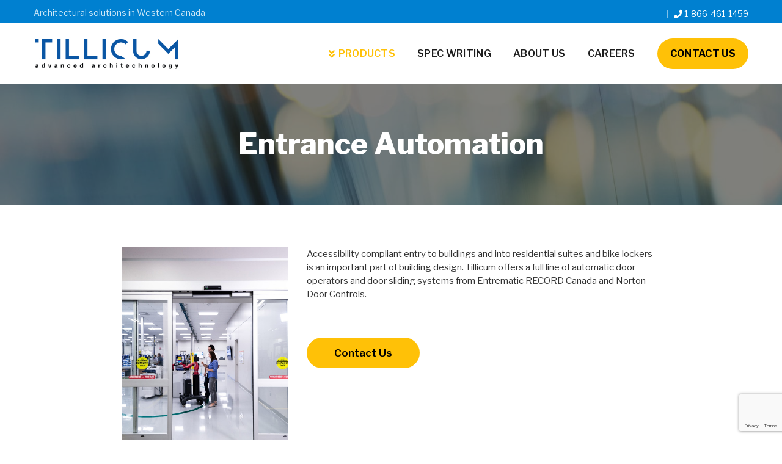

--- FILE ---
content_type: text/html; charset=UTF-8
request_url: https://www.tillicumagencies.com/entrance-automation/
body_size: 8618
content:
<!DOCTYPE html>
<html lang="en-CA">
<head>
<meta charset="UTF-8">
<!-- Responsive -->
<meta http-equiv="X-UA-Compatible" content="IE=edge">
<meta name="viewport" content="width=device-width, initial-scale=1.0, maximum-scale=1.0">

<title>Entrance Automation | Tillicum Agencies</title>

<!-- This site is optimized with the Yoast SEO plugin v13.4 - https://yoast.com/wordpress/plugins/seo/ -->
<meta name="description" content="Tillicum Agencies offers a full line of automatic door operators and door sliding systems. Visit our website to learn more about our products."/>
<meta name="robots" content="max-snippet:-1, max-image-preview:large, max-video-preview:-1"/>
<link rel="canonical" href="https://www.tillicumagencies.com/entrance-automation/" />
<meta property="og:locale" content="en_US" />
<meta property="og:type" content="article" />
<meta property="og:title" content="Entrance Automation | Tillicum Agencies" />
<meta property="og:description" content="Tillicum Agencies offers a full line of automatic door operators and door sliding systems. Visit our website to learn more about our products." />
<meta property="og:url" content="https://www.tillicumagencies.com/entrance-automation/" />
<meta property="og:site_name" content="Tillicum Agencies" />
<meta property="og:image" content="https://www.tillicumagencies.com/wp-content/uploads/2019/05/entrance-automation-image.jpg" />
<meta property="og:image:secure_url" content="https://www.tillicumagencies.com/wp-content/uploads/2019/05/entrance-automation-image.jpg" />
<meta name="twitter:card" content="summary_large_image" />
<meta name="twitter:description" content="Tillicum Agencies offers a full line of automatic door operators and door sliding systems. Visit our website to learn more about our products." />
<meta name="twitter:title" content="Entrance Automation | Tillicum Agencies" />
<meta name="twitter:image" content="https://www.tillicumagencies.com/wp-content/uploads/2019/05/entrance-automation-image.jpg" />
<script type='application/ld+json' class='yoast-schema-graph yoast-schema-graph--main'>{"@context":"https://schema.org","@graph":[{"@type":"WebSite","@id":"https://www.tillicumagencies.com/#website","url":"https://www.tillicumagencies.com/","name":"Tillicum Agencies","inLanguage":"en-CA","potentialAction":[{"@type":"SearchAction","target":"https://www.tillicumagencies.com/?s={search_term_string}","query-input":"required name=search_term_string"}]},{"@type":"ImageObject","@id":"https://www.tillicumagencies.com/entrance-automation/#primaryimage","inLanguage":"en-CA","url":"https://www.tillicumagencies.com/wp-content/uploads/2019/05/entrance-automation-image.jpg","width":1001,"height":1303},{"@type":"WebPage","@id":"https://www.tillicumagencies.com/entrance-automation/#webpage","url":"https://www.tillicumagencies.com/entrance-automation/","name":"Entrance Automation | Tillicum Agencies","isPartOf":{"@id":"https://www.tillicumagencies.com/#website"},"inLanguage":"en-CA","primaryImageOfPage":{"@id":"https://www.tillicumagencies.com/entrance-automation/#primaryimage"},"datePublished":"2019-03-20T20:36:02+00:00","dateModified":"2024-10-28T18:19:39+00:00","description":"Tillicum Agencies offers a full line of automatic door operators and door sliding systems. Visit our website to learn more about our products.","potentialAction":[{"@type":"ReadAction","target":["https://www.tillicumagencies.com/entrance-automation/"]}]}]}</script>
<!-- / Yoast SEO plugin. -->

<link rel='dns-prefetch' href='//www.google.com' />
<link rel='dns-prefetch' href='//maps.google.com' />
<link rel='dns-prefetch' href='//fonts.googleapis.com' />
<link rel='dns-prefetch' href='//s.w.org' />
<link rel="alternate" type="application/rss+xml" title="Tillicum Agencies &raquo; Feed" href="https://www.tillicumagencies.com/feed/" />
<link rel="alternate" type="application/rss+xml" title="Tillicum Agencies &raquo; Comments Feed" href="https://www.tillicumagencies.com/comments/feed/" />
		<script type="text/javascript">
			window._wpemojiSettings = {"baseUrl":"https:\/\/s.w.org\/images\/core\/emoji\/12.0.0-1\/72x72\/","ext":".png","svgUrl":"https:\/\/s.w.org\/images\/core\/emoji\/12.0.0-1\/svg\/","svgExt":".svg","source":{"concatemoji":"https:\/\/www.tillicumagencies.com\/wp-includes\/js\/wp-emoji-release.min.js?ver=5.3.20"}};
			!function(e,a,t){var n,r,o,i=a.createElement("canvas"),p=i.getContext&&i.getContext("2d");function s(e,t){var a=String.fromCharCode;p.clearRect(0,0,i.width,i.height),p.fillText(a.apply(this,e),0,0);e=i.toDataURL();return p.clearRect(0,0,i.width,i.height),p.fillText(a.apply(this,t),0,0),e===i.toDataURL()}function c(e){var t=a.createElement("script");t.src=e,t.defer=t.type="text/javascript",a.getElementsByTagName("head")[0].appendChild(t)}for(o=Array("flag","emoji"),t.supports={everything:!0,everythingExceptFlag:!0},r=0;r<o.length;r++)t.supports[o[r]]=function(e){if(!p||!p.fillText)return!1;switch(p.textBaseline="top",p.font="600 32px Arial",e){case"flag":return s([127987,65039,8205,9895,65039],[127987,65039,8203,9895,65039])?!1:!s([55356,56826,55356,56819],[55356,56826,8203,55356,56819])&&!s([55356,57332,56128,56423,56128,56418,56128,56421,56128,56430,56128,56423,56128,56447],[55356,57332,8203,56128,56423,8203,56128,56418,8203,56128,56421,8203,56128,56430,8203,56128,56423,8203,56128,56447]);case"emoji":return!s([55357,56424,55356,57342,8205,55358,56605,8205,55357,56424,55356,57340],[55357,56424,55356,57342,8203,55358,56605,8203,55357,56424,55356,57340])}return!1}(o[r]),t.supports.everything=t.supports.everything&&t.supports[o[r]],"flag"!==o[r]&&(t.supports.everythingExceptFlag=t.supports.everythingExceptFlag&&t.supports[o[r]]);t.supports.everythingExceptFlag=t.supports.everythingExceptFlag&&!t.supports.flag,t.DOMReady=!1,t.readyCallback=function(){t.DOMReady=!0},t.supports.everything||(n=function(){t.readyCallback()},a.addEventListener?(a.addEventListener("DOMContentLoaded",n,!1),e.addEventListener("load",n,!1)):(e.attachEvent("onload",n),a.attachEvent("onreadystatechange",function(){"complete"===a.readyState&&t.readyCallback()})),(n=t.source||{}).concatemoji?c(n.concatemoji):n.wpemoji&&n.twemoji&&(c(n.twemoji),c(n.wpemoji)))}(window,document,window._wpemojiSettings);
		</script>
		<style type="text/css">
img.wp-smiley,
img.emoji {
	display: inline !important;
	border: none !important;
	box-shadow: none !important;
	height: 1em !important;
	width: 1em !important;
	margin: 0 .07em !important;
	vertical-align: -0.1em !important;
	background: none !important;
	padding: 0 !important;
}
</style>
	<link rel='stylesheet' id='wp-block-library-css'  href='https://www.tillicumagencies.com/wp-includes/css/dist/block-library/style.min.css?ver=5.3.20' type='text/css' media='all' />
<link rel='stylesheet' id='contact-form-7-css'  href='https://www.tillicumagencies.com/wp-content/plugins/contact-form-7/includes/css/styles.css?ver=5.1.7' type='text/css' media='all' />
<link rel='stylesheet' id='samplestyle-css'  href='https://www.tillicumagencies.com/wp-content/plugins/fp-social-share/css/samplestyle.css?ver=1.0' type='text/css' media='screen' />
<link rel='stylesheet' id='rs-plugin-settings-css'  href='https://www.tillicumagencies.com/wp-content/plugins/revslider/public/assets/css/settings.css?ver=5.4.7' type='text/css' media='all' />
<style id='rs-plugin-settings-inline-css' type='text/css'>
#rs-demo-id {}
</style>
<link rel='stylesheet' id='wp-pagenavi-css'  href='https://www.tillicumagencies.com/wp-content/plugins/wp-pagenavi/pagenavi-css.css?ver=2.70' type='text/css' media='all' />
<link rel='stylesheet' id='consultox-parent-style-css'  href='https://www.tillicumagencies.com/wp-content/themes/consultox-child/css/style_override.css?ver=5.3.20' type='text/css' media='all' />
<link rel='stylesheet' id='bootstrap-css'  href='https://www.tillicumagencies.com/wp-content/themes/consultox/css/bootstrap.css?ver=5.3.20' type='text/css' media='all' />
<link rel='stylesheet' id='font-awesome-css'  href='https://www.tillicumagencies.com/wp-content/themes/consultox/css/font-awesome.css?ver=5.3.20' type='text/css' media='all' />
<link rel='stylesheet' id='flaticon-css'  href='https://www.tillicumagencies.com/wp-content/themes/consultox/css/flaticon.css?ver=5.3.20' type='text/css' media='all' />
<link rel='stylesheet' id='animate-css'  href='https://www.tillicumagencies.com/wp-content/themes/consultox/css/animate.css?ver=5.3.20' type='text/css' media='all' />
<link rel='stylesheet' id='hover-css'  href='https://www.tillicumagencies.com/wp-content/themes/consultox/css/hover.css?ver=5.3.20' type='text/css' media='all' />
<link rel='stylesheet' id='owl-theme-css'  href='https://www.tillicumagencies.com/wp-content/themes/consultox/css/owl.css?ver=5.3.20' type='text/css' media='all' />
<link rel='stylesheet' id='jquery-ui-css'  href='https://www.tillicumagencies.com/wp-content/themes/consultox/css/jquery-ui.css?ver=5.3.20' type='text/css' media='all' />
<link rel='stylesheet' id='fancybox-css'  href='https://www.tillicumagencies.com/wp-content/themes/consultox/css/jquery.fancybox.css?ver=5.3.20' type='text/css' media='all' />
<link rel='stylesheet' id='consultox-main-style-css'  href='https://www.tillicumagencies.com/wp-content/themes/consultox-child/style.css?ver=5.3.20' type='text/css' media='all' />
<link rel='stylesheet' id='consultox-custom-style-css'  href='https://www.tillicumagencies.com/wp-content/themes/consultox/css/custom.css?ver=5.3.20' type='text/css' media='all' />
<link rel='stylesheet' id='consultox-responsive-css'  href='https://www.tillicumagencies.com/wp-content/themes/consultox/css/responsive.css?ver=5.3.20' type='text/css' media='all' />
<link rel='stylesheet' id='consultox-theme-slug-fonts-css'  href='https://fonts.googleapis.com/css?family=Lato%3A100%2C100i%2C300%2C300i%2C400%2C400i%2C700%2C700i%2C900%2C900i%7CMontserrat%3A100%2C100i%2C200%2C200i%2C300%2C300i%2C400%2C400i%2C500%2C500i%2C600%2C600i%2C700%2C700i%2C800%2C800i%2C900%2C900i%7COpen+Sans%3A300%2C300i%2C400%2C400i%2C600%2C600i%2C700%2C700i%2C800%2C800i%7CPlayfair+Display%3A400%2C400i%2C700%2C700i%2C900%2C900i%7CPoppins%3A300%2C300i%2C400%2C400i%2C500%2C500i%2C600%2C600i%2C700%2C700i%2C800%2C800i%2C900%2C900i&#038;subset=latin%2Clatin-ext' type='text/css' media='all' />
<link rel='stylesheet' id='libre-franklin-css'  href='//fonts.googleapis.com/css?family=Libre+Franklin%3A100%2C100italic%2C200%2C200italic%2C300%2C300italic%2Cregular%2Citalic%2C500%2C500italic%2C600%2C600italic%2C700%2C700italic%2C800%2C800italic%2C900%2C900italic&#038;subset=latin%2Clatin-ext&#038;ver=2.9' type='text/css' media='all' />
<link rel='stylesheet' id='libre-baskerville-css'  href='//fonts.googleapis.com/css?family=Libre+Baskerville%3Aregular%2Citalic%2C700&#038;subset=latin%2Clatin-ext&#038;ver=2.9' type='text/css' media='all' />
<link rel='stylesheet' id='kc-general-css'  href='https://www.tillicumagencies.com/wp-content/plugins/kingcomposer/assets/frontend/css/kingcomposer.min.css?ver=2.9' type='text/css' media='all' />
<link rel='stylesheet' id='kc-animate-css'  href='https://www.tillicumagencies.com/wp-content/plugins/kingcomposer/assets/css/animate.css?ver=2.9' type='text/css' media='all' />
<link rel='stylesheet' id='kc-icon-1-css'  href='https://www.tillicumagencies.com/wp-content/themes/consultox/css/flaticon.css?ver=2.9' type='text/css' media='all' />
<link rel='stylesheet' id='kc-icon-2-css'  href='https://www.tillicumagencies.com/wp-content/plugins/kingcomposer/assets/css/icons.css?ver=2.9' type='text/css' media='all' />
<script type='text/javascript' src='https://www.tillicumagencies.com/wp-includes/js/jquery/jquery.js?ver=1.12.4-wp'></script>
<script type='text/javascript' src='https://www.tillicumagencies.com/wp-includes/js/jquery/jquery-migrate.min.js?ver=1.4.1'></script>
<script type='text/javascript' src='https://www.tillicumagencies.com/wp-content/plugins/revslider/public/assets/js/jquery.themepunch.tools.min.js?ver=5.4.7'></script>
<script type='text/javascript' src='https://www.tillicumagencies.com/wp-content/plugins/revslider/public/assets/js/jquery.themepunch.revolution.min.js?ver=5.4.7'></script>
<script type='text/javascript' src='https://www.tillicumagencies.com/wp-content/themes/consultox-child/js/child-script.js?ver=5.3.20'></script>
<script type='text/javascript' src='https://maps.google.com/maps/api/js?key=AIzaSyBKS14AnP3HCIVlUpPKtGp7CbYuMtcXE2o&#038;ver=5.3.20'></script>
<script type='text/javascript' src='https://www.tillicumagencies.com/wp-content/themes/consultox/js/map-script.js?ver=5.3.20'></script>
<link rel='https://api.w.org/' href='https://www.tillicumagencies.com/wp-json/' />
<link rel="EditURI" type="application/rsd+xml" title="RSD" href="https://www.tillicumagencies.com/xmlrpc.php?rsd" />
<link rel="wlwmanifest" type="application/wlwmanifest+xml" href="https://www.tillicumagencies.com/wp-includes/wlwmanifest.xml" /> 
<meta name="generator" content="WordPress 5.3.20" />
<link rel='shortlink' href='https://www.tillicumagencies.com/?p=968' />
<link rel="alternate" type="application/json+oembed" href="https://www.tillicumagencies.com/wp-json/oembed/1.0/embed?url=https%3A%2F%2Fwww.tillicumagencies.com%2Fentrance-automation%2F" />
<link rel="alternate" type="text/xml+oembed" href="https://www.tillicumagencies.com/wp-json/oembed/1.0/embed?url=https%3A%2F%2Fwww.tillicumagencies.com%2Fentrance-automation%2F&#038;format=xml" />
<script type="text/javascript">var kc_script_data={ajax_url:"https://www.tillicumagencies.com/wp-admin/admin-ajax.php"}</script><link rel="Shortcut Icon" type="image/x-icon" href="https://www.tillicumagencies.com/wp-content/uploads/2024/10/tillicum-favicon.png"<meta name="generator" content="Powered by Slider Revolution 5.4.7 - responsive, Mobile-Friendly Slider Plugin for WordPress with comfortable drag and drop interface." />
<link rel="icon" href="https://www.tillicumagencies.com/wp-content/uploads/2024/10/tillicum-favicon.png" sizes="32x32" />
<link rel="icon" href="https://www.tillicumagencies.com/wp-content/uploads/2024/10/tillicum-favicon.png" sizes="192x192" />
<link rel="apple-touch-icon-precomposed" href="https://www.tillicumagencies.com/wp-content/uploads/2024/10/tillicum-favicon.png" />
<meta name="msapplication-TileImage" content="https://www.tillicumagencies.com/wp-content/uploads/2024/10/tillicum-favicon.png" />
<script type="text/javascript">function setREVStartSize(e){
				document.addEventListener("DOMContentLoaded", function() {
					try{ e.c=jQuery(e.c);var i=jQuery(window).width(),t=9999,r=0,n=0,l=0,f=0,s=0,h=0;
						if(e.responsiveLevels&&(jQuery.each(e.responsiveLevels,function(e,f){f>i&&(t=r=f,l=e),i>f&&f>r&&(r=f,n=e)}),t>r&&(l=n)),f=e.gridheight[l]||e.gridheight[0]||e.gridheight,s=e.gridwidth[l]||e.gridwidth[0]||e.gridwidth,h=i/s,h=h>1?1:h,f=Math.round(h*f),"fullscreen"==e.sliderLayout){var u=(e.c.width(),jQuery(window).height());if(void 0!=e.fullScreenOffsetContainer){var c=e.fullScreenOffsetContainer.split(",");if (c) jQuery.each(c,function(e,i){u=jQuery(i).length>0?u-jQuery(i).outerHeight(!0):u}),e.fullScreenOffset.split("%").length>1&&void 0!=e.fullScreenOffset&&e.fullScreenOffset.length>0?u-=jQuery(window).height()*parseInt(e.fullScreenOffset,0)/100:void 0!=e.fullScreenOffset&&e.fullScreenOffset.length>0&&(u-=parseInt(e.fullScreenOffset,0))}f=u}else void 0!=e.minHeight&&f<e.minHeight&&(f=e.minHeight);e.c.closest(".rev_slider_wrapper").css({height:f})					
					}catch(d){console.log("Failure at Presize of Slider:"+d)}
				});
			};</script>
<script type="text/javascript"></script><style type="text/css" id="kc-css-general">.kc-off-notice{display: inline-block !important;}.kc-container{max-width:1170px;}</style><style type="text/css" id="kc-css-render">@media only screen and (min-width:1000px) and (max-width:5000px){body.kc-css-system .kc-css-495225{width:33.2%;}body.kc-css-system .kc-css-68217{width:66.79%;}body.kc-css-system .kc-css-658724{width:25%;}body.kc-css-system .kc-css-517712{width:25%;}body.kc-css-system .kc-css-68579{width:25%;}body.kc-css-system .kc-css-351{width:25%;}}body.kc-css-system .kc-css-433856{text-align:center;background:linear-gradient(rgba(0, 0, 0, 0.50), rgba(0, 0, 0, 0.50)), transparent url(https://www.tillicumagencies.com/wp-content/uploads/2019/04/inner-header-2.jpg) center center/cover no-repeat scroll;padding-top:70px;padding-bottom:70px;}body.kc-css-system .kc-css-315268.kc_title,body.kc-css-system .kc-css-315268 .kc_title,body.kc-css-system .kc-css-315268 .kc_title a.kc_title_link{color:#ffffff;font-size:48px;font-weight:800;line-height:50px;text-align:center;}body.kc-css-system .kc-css-940840 .kc-container{max-width:880px;}body.kc-css-system .kc-css-940840{text-align:left;padding-top:70px;padding-bottom:70px;}body.kc-css-system .kc-css-885267 p{margin-bottom:30px;}body.kc-css-system .kc-css-574113 .kc_button{color:#000000;background-color:#ffc107;font-size:17px;font-weight:600;text-transform:capitalize;border:2px solid #ffc107;border-radius:50px 50px 50px 50px;padding:11px 43px 11px 43px;}body.kc-css-system .kc-css-574113{display:inline-block;}body.kc-css-system .kc-css-47886{margin-top:0px;padding-top:50px;}@media only screen and (max-width:999px){body.kc-css-system .kc-css-940840{padding-right:30px;padding-left:30px;}body.kc-css-system .kc-css-944844{margin-bottom:15px;}}</style>
<!-- Global site tag (gtag.js) - Google Analytics -->
<script async src="https://www.googletagmanager.com/gtag/js?id=UA-140301570-1"></script>
<script>
  window.dataLayer = window.dataLayer || [];
  function gtag(){dataLayer.push(arguments);}
  gtag('js', new Date());

  gtag('config', 'UA-140301570-1');
</script>

<script>
document.addEventListener( 'wpcf7mailsent', function( event ) {
    gtag('event', 'submit', { 'event_category': 'Contact Form'});
}, false );
</script>

</head>

<body data-rsssl=1 class="page-template page-template-tpl-king_composer page-template-tpl-king_composer-php page page-id-968 kingcomposer kc-css-system">

<div class="page-wrapper">
 	
    	
	
<!-- Main Header-->
<header class="main-header">

	<!-- Header Top -->
	<div class="header-top">
		<div class="auto-container">
			<div class="clearfix">
				<!--Top Left-->
				<div class="top-left">
					<div>			<div class="textwidget"><ul class="links clearfix">
<li>Architectural solutions in Western Canada</li>
</ul>
</div>
		</div>									</div>
				
				<!--Top Right-->
				<div class="top-right clearfix">
					<div>			<div class="textwidget"><ul><!--
 	

<li><a href="/careers/">Careers</a></li>


--><!--

<li style="border-left: none;"><a href="/blog/">Blog</a></li>

--></p>
<li><i class="fa fa-phone"></i> <a href="tel:1-866-461-1459">1-866-461-1459</a></li>
</ul>
</div>
		</div>					
                					</div>
			</div>
		</div>
	</div>
	<!-- Header Top End -->
	
	<!-- Main Box -->
	<div class="main-box">
		<div class="auto-container">
			<div class="outer-container clearfix">
				<!--Logo Box-->
				<div class="logo-box">
					<div class="logo">
                    	                        <a href="https://www.tillicumagencies.com/"><img src="https://www.tillicumagencies.com/wp-content/uploads/2024/05/header-logo-tillicum.jpg" alt="Arctica" title="Arctica"></a>
                                            </div>
				</div>
				<!--Nav Outer-->
				<div class="nav-outer clearfix">
					<!-- Main Menu -->
					<nav class="main-menu">
						<div class="navbar-header">
							<!-- Toggle Button -->    	
							<button type="button" class="navbar-toggle" data-toggle="collapse" data-target=".navbar-collapse">
								<span class="icon-bar"></span>
								<span class="icon-bar"></span>
								<span class="icon-bar"></span>
							</button>
						</div>
						
						<div class="navbar-collapse collapse clearfix">
							<ul class="navigation clearfix">
								<li id="menu-item-1369" class="navigation-only-mobile-menu menu-item menu-item-type-custom menu-item-object-custom menu-item-1369"><a title="Call Us: 1-866-461-1459" href="tel:18664611459" class="hvr-underline-from-left1" data-scroll data-options="easing: easeOutQuart">Call Us: 1-866-461-1459</a></li>
<li id="menu-item-1367" class="menu-item menu-item-type-custom menu-item-object-custom current-menu-ancestor current-menu-parent menu-item-has-children menu-item-1367 dropdown"><a title="Products" data-toggle="dropdown1" class="hvr-underline-from-left1" aria-expanded="false" data-scroll data-options="easing: easeOutQuart">Products</a>
<ul role="menu" class="submenu">
	<li id="menu-item-1368" class="menu-item menu-item-type-post_type menu-item-object-page menu-item-1368"><a title="Door Hardware" href="https://www.tillicumagencies.com/door-hardware/">Door Hardware</a></li>
	<li id="menu-item-1363" class="menu-item menu-item-type-post_type menu-item-object-page menu-item-1363"><a title="Doors and Frames" href="https://www.tillicumagencies.com/doors-and-frames/">Doors and Frames</a></li>
	<li id="menu-item-1366" class="menu-item menu-item-type-post_type menu-item-object-page current-menu-item page_item page-item-968 current_page_item menu-item-1366 active"><a title="Entrance Automation" href="https://www.tillicumagencies.com/entrance-automation/">Entrance Automation</a></li>
	<li id="menu-item-1364" class="menu-item menu-item-type-post_type menu-item-object-page menu-item-1364"><a title="High Security Asset Tracking" href="https://www.tillicumagencies.com/high-security-asset-tracking/">High Security Asset Tracking</a></li>
	<li id="menu-item-1365" class="menu-item menu-item-type-post_type menu-item-object-page menu-item-1365"><a title="Washroom Partitions and Accessories" href="https://www.tillicumagencies.com/washroom-partitions-and-accessories/">Washroom Partitions and Accessories</a></li>
</ul>
</li>
<li id="menu-item-1361" class="menu-item menu-item-type-post_type menu-item-object-page menu-item-1361"><a title="Spec Writing" href="https://www.tillicumagencies.com/spec-writing/" class="hvr-underline-from-left1" data-scroll data-options="easing: easeOutQuart">Spec Writing</a></li>
<li id="menu-item-1362" class="menu-item menu-item-type-post_type menu-item-object-page menu-item-1362"><a title="About Us" href="https://www.tillicumagencies.com/about-us/" class="hvr-underline-from-left1" data-scroll data-options="easing: easeOutQuart">About Us</a></li>
<li id="menu-item-1360" class="menu-item menu-item-type-post_type menu-item-object-page menu-item-1360"><a title="Careers" href="https://www.tillicumagencies.com/careers/" class="hvr-underline-from-left1" data-scroll data-options="easing: easeOutQuart">Careers</a></li>
<li id="menu-item-1359" class="action_btn menu-item menu-item-type-post_type menu-item-object-page menu-item-1359"><a title="Contact Us" href="https://www.tillicumagencies.com/contact-us/" class="hvr-underline-from-left1" data-scroll data-options="easing: easeOutQuart">Contact Us</a></li>
							 </ul>
						</div>
					</nav>
					<!-- Main Menu End-->
					
					<!--Search Box-->
                    
                    				</div>
				<!--Nav Outer End-->
			</div>    
		</div>
	</div>

</header>
<!--End Main Header -->

     	    <div class="kc_clfw"></div><section class="kc-elm kc-css-433856 kc_row inner-page-header-band"><div class="kc-row-container  kc-container"><div class="kc-wrap-columns"><div class="kc-elm kc-css-469813 kc_col-sm-12 kc_column kc_col-sm-12"><div class="kc-col-container">
<div class="kc-elm kc-css-315268 kc-title-wrap ">

	<div class="kc_title">Entrance Automation</div>
</div>
</div></div></div></div></section><section class="kc-elm kc-css-940840 kc_row reduce-tb-padding-mobile"><div class="kc-row-container  kc-container"><div class="kc-wrap-columns"><div class="kc-elm kc-css-858442 kc_col-sm-12 kc_column kc_col-sm-12"><div class="kc-col-container"><div class="kc-elm kc-css-277897 kc_row kc_row_inner"><div class="kc-elm kc-css-495225 kc_col-sm-4 kc_column_inner kc_col-sm-4"><div class="kc_wrapper kc-col-inner-container"><div class="kc-elm kc-css-944844 kc_shortcode kc_single_image">

        <img src="https://www.tillicumagencies.com/wp-content/uploads/2019/05/entrance-automation-image.jpg" class="" alt="" />    </div>
</div></div><div class="kc-elm kc-css-68217 kc_col-sm-8 kc_column_inner kc_col-sm-8"><div class="kc_wrapper kc-col-inner-container"><div class="kc-elm kc-css-885267 kc_text_block"><p>Accessibility compliant entry to buildings and into residential suites and bike lockers is an important part of building design. Tillicum offers a full line of automatic door operators and door sliding systems from Entrematic RECORD Canada and Norton Door Controls.</p>
</div><div class="kc-elm kc-css-641625" style="height: 30px; clear: both; width:100%;"></div>
<div class="kc-elm kc-css-574113">
	<a class="kc_button" href="/contact-us/" target="_self" title="" onclick="">
		Contact Us	</a>
</div>
</div></div></div><div class="kc-elm kc-css-47886 kc_row kc_row_inner"><div class="logo-band"><div class="kc-elm kc-css-658724 kc_col-sm-3 kc_column_inner kc_col-sm-3"><div class="kc_wrapper kc-col-inner-container"><div class="kc-elm kc-css-845474 kc_shortcode kc_single_image">

        <a  href="https://www.recorddoors.com/ca/en " title="" target="_self">
        <img src="https://www.tillicumagencies.com/wp-content/uploads/2024/05/Record-Logo-Artwork-Black-RGB-1024x356.png" class="" alt="" />    </a>
    </div>
</div></div><div class="kc-elm kc-css-517712 kc_col-sm-3 kc_column_inner kc_col-sm-3"><div class="kc_wrapper kc-col-inner-container"><div class="kc-elm kc-css-539410 kc_shortcode kc_single_image">

        <a  href="https://www.nortonrixson.com/en" title="" target="_blank">
        <img src="https://www.tillicumagencies.com/wp-content/uploads/2019/03/Norton-Logo.png" class="" alt="" />    </a>
    </div>
</div></div><div class="kc-elm kc-css-68579 kc_col-sm-3 kc_column_inner kc_col-sm-3"><div class="kc_wrapper kc-col-inner-container"></div></div><div class="kc-elm kc-css-351 kc_col-sm-3 kc_column_inner kc_col-sm-3"><div class="kc_wrapper kc-col-inner-container"></div></div></div></div></div></div></div></div></section><section class="kc-elm kc-css-233429 kc_row"><div class="kc-row-container"><div class="kc-wrap-columns"><div class="kc-elm kc-css-638548 kc_col-sm-12 kc_column kc_col-sm-12"><div class="kc-col-container"><!--Call To Action Section-->
<section class="call-to-action-section" style="background-image:url(https://www.tillicumagencies.com/wp-content/uploads/2019/05/call-to-action-3.jpg)">
    <div class="auto-container">
        <div class="services-heading">
			<div class="sec-title center">
				<h2 class="title">Architectural door and hardware services</h2>
			</div>
			<span class="heading center maxwidth">We have a wealth of experience providing secure hardware designs and specification writing for facilities, including law courts, police stations, healthcare, multi-use, hotels, retail, higher education, and institutional establishments.</span>
			<div class="services-content center maxwidth">
							</div>	
		</div>
                <div class="number-box clearfix">
            <div class="pull-left">
                <div class="number">1.866.461.1459</div>
            </div>
            <div class="pull-right">
                <a href="/contact-us/" class="theme-btn btn-style-three">Contact Us</a>
            </div>
        </div>
    </div>
</section>
<!--End Call To Action Section-->
  </div></div></div></div></section>	<div class="clearfix"></div>
    
    <!--Main Footer-->
    <footer class="main-footer">
		<div class="auto-container">
        	<!--Widgets Section-->
                        <div class="widgets-section">
            	<div class="row clearfix">
                	<div id="nav_menu-3" class="col-md-3 col-sm-6 col-xs-12 column footer-column footer-widget widget_nav_menu"><h2>Products &#038; Services</h2><div class="menu-footer-products-services-container"><ul id="menu-footer-products-services" class="menu"><li id="menu-item-990" class="menu-item menu-item-type-post_type menu-item-object-page menu-item-990"><a href="https://www.tillicumagencies.com/door-hardware/">Door Hardware</a></li>
<li id="menu-item-989" class="menu-item menu-item-type-post_type menu-item-object-page menu-item-989"><a href="https://www.tillicumagencies.com/doors-and-frames/">Doors and Frames</a></li>
<li id="menu-item-988" class="menu-item menu-item-type-post_type menu-item-object-page menu-item-988"><a href="https://www.tillicumagencies.com/high-security-asset-tracking/">High Security Asset Tracking</a></li>
<li id="menu-item-985" class="menu-item menu-item-type-post_type menu-item-object-page current-menu-item page_item page-item-968 current_page_item menu-item-985"><a href="https://www.tillicumagencies.com/entrance-automation/" aria-current="page">Entrance Automation</a></li>
<li id="menu-item-986" class="menu-item menu-item-type-post_type menu-item-object-page menu-item-986"><a href="https://www.tillicumagencies.com/washroom-partitions-and-accessories/">Washroom Partitions and Accessories</a></li>
<li id="menu-item-987" class="menu-item menu-item-type-post_type menu-item-object-page menu-item-987"><a href="https://www.tillicumagencies.com/spec-writing/">Spec Writing</a></li>
</ul></div></div><div id="nav_menu-4" class="col-md-3 col-sm-6 col-xs-12 column footer-column footer-widget widget_nav_menu"><h2>Company</h2><div class="menu-footer-company-menu-container"><ul id="menu-footer-company-menu" class="menu"><li id="menu-item-992" class="menu-item menu-item-type-post_type menu-item-object-page menu-item-992"><a href="https://www.tillicumagencies.com/about-us/">About Tillicum Agencies</a></li>
<li id="menu-item-991" class="menu-item menu-item-type-post_type menu-item-object-page menu-item-991"><a href="https://www.tillicumagencies.com/careers/">Tillicum Careers</a></li>
</ul></div></div><div id="text-6" class="col-md-3 col-sm-6 col-xs-12 column footer-column footer-widget widget_text"><h2>Contact</h2>			<div class="textwidget"><p><strong>Phone</strong> <a href="tel:6049391445">604.939.1445</a></p>
<p><strong>Toll-Free</strong> <a href="tel:1.866.461.1459">1.866.461.1459</a></p>
<p><strong>Maple Ridge Location</strong><br />
Unit 11, 11720 Stewart Cres.<br />
Maple Ridge, British Columbia V2X 9E7</p>
<p><strong>Calgary Location</strong><br />
Unit 101, 4615 112th Avenue SE<br />
Calgary, Alberta T2C 5J3</p>
<p><strong>Winnipeg Location</strong><br />
Unit 6, 222 Osborne Street<br />
Winnipeg, Manitoba R3L 1Z3</p>
</div>
		</div><div id="text-4" class="col-md-3 col-sm-6 col-xs-12 column footer-column footer-widget widget_text">			<div class="textwidget"><div class="logo-holder"><img class="alignnone wp-image-1376 size-full" style="max-width: 70%; height: auto;" src="https://www.tillicumagencies.com/wp-content/uploads/2024/05/footer-logo-tillicum.png" alt="" width="300" height="112" /></div>
<div class="slogan">To ensure the safety and security of our clients, their property and their environment by offering only the best Division 8 and Division 10 architectural opening solutions available on the market.</div>
</div>
		</div>                </div>
            </div>
                    </div>
        <!--Footer Bottom-->
        <div class="footer-bottom">
        	<div class="auto-container">
            	<div class="copyright">© Copyright Tillicum Agencies 2018 | Website By: <a href="http://www.firstpagemarketing.com/" target="_blank" rel="noopener">FirstPage Marketing</a></div>
            </div>
        </div>
    </footer>
    <!--End Main Footer-->
    
</div>
<!--End pagewrapper-->

<!--Scroll to top-->
<div class="scroll-to-top scroll-to-target" data-target="html"><span class="fa fa-arrow-up"></span></div>

<script type='text/javascript'>
/* <![CDATA[ */
var wpcf7 = {"apiSettings":{"root":"https:\/\/www.tillicumagencies.com\/wp-json\/contact-form-7\/v1","namespace":"contact-form-7\/v1"},"cached":"1"};
/* ]]> */
</script>
<script type='text/javascript' src='https://www.tillicumagencies.com/wp-content/plugins/contact-form-7/includes/js/scripts.js?ver=5.1.7'></script>
<script type='text/javascript' src='https://www.tillicumagencies.com/wp-content/plugins/fp-social-share/js/samplescript.js?ver=1.0'></script>
<script type='text/javascript' src='https://www.google.com/recaptcha/api.js?render=6LfFUvspAAAAAMLegylQRqGBF6wWhWHz6W03ivV8&#038;ver=3.0'></script>
<script type='text/javascript' src='https://www.tillicumagencies.com/wp-includes/js/jquery/ui/core.min.js?ver=1.11.4'></script>
<script type='text/javascript' src='https://www.tillicumagencies.com/wp-content/themes/consultox/js/bootstrap.min.js?ver=5.3.20'></script>
<script type='text/javascript' src='https://www.tillicumagencies.com/wp-content/themes/consultox/js/jquery.fancybox.pack.js?ver=5.3.20'></script>
<script type='text/javascript' src='https://www.tillicumagencies.com/wp-content/themes/consultox/js/jquery.fancybox-media.js?ver=5.3.20'></script>
<script type='text/javascript' src='https://www.tillicumagencies.com/wp-content/themes/consultox/js/wow-custom.js?ver=5.3.20'></script>
<script type='text/javascript' src='https://www.tillicumagencies.com/wp-content/themes/consultox/js/owl.js?ver=5.3.20'></script>
<script type='text/javascript' src='https://www.tillicumagencies.com/wp-content/themes/consultox/js/wow.js?ver=5.3.20'></script>
<script type='text/javascript' src='https://www.tillicumagencies.com/wp-content/themes/consultox/js/jquery.countdown.js?ver=5.3.20'></script>
<script type='text/javascript' src='https://www.tillicumagencies.com/wp-content/themes/consultox/js/mixitup.js?ver=5.3.20'></script>
<script type='text/javascript' src='https://www.tillicumagencies.com/wp-content/themes/consultox/js/appear.js?ver=5.3.20'></script>
<script type='text/javascript' src='https://www.tillicumagencies.com/wp-content/themes/consultox/js/script.js?ver=5.3.20'></script>
<script type='text/javascript'>
if( ajaxurl === undefined ) var ajaxurl = "https://www.tillicumagencies.com/wp-admin/admin-ajax.php";
</script>
<script type='text/javascript' src='https://www.tillicumagencies.com/wp-includes/js/comment-reply.min.js?ver=5.3.20'></script>
<script type='text/javascript' src='https://www.tillicumagencies.com/wp-content/plugins/kingcomposer/assets/frontend/js/kingcomposer.min.js?ver=2.9'></script>
<script type='text/javascript' src='https://www.tillicumagencies.com/wp-includes/js/wp-embed.min.js?ver=5.3.20'></script>
<script type="text/javascript">
( function( grecaptcha, sitekey, actions ) {

	var wpcf7recaptcha = {

		execute: function( action ) {
			grecaptcha.execute(
				sitekey,
				{ action: action }
			).then( function( token ) {
				var forms = document.getElementsByTagName( 'form' );

				for ( var i = 0; i < forms.length; i++ ) {
					var fields = forms[ i ].getElementsByTagName( 'input' );

					for ( var j = 0; j < fields.length; j++ ) {
						var field = fields[ j ];

						if ( 'g-recaptcha-response' === field.getAttribute( 'name' ) ) {
							field.setAttribute( 'value', token );
							break;
						}
					}
				}
			} );
		},

		executeOnHomepage: function() {
			wpcf7recaptcha.execute( actions[ 'homepage' ] );
		},

		executeOnContactform: function() {
			wpcf7recaptcha.execute( actions[ 'contactform' ] );
		},

	};

	grecaptcha.ready(
		wpcf7recaptcha.executeOnHomepage
	);

	document.addEventListener( 'change',
		wpcf7recaptcha.executeOnContactform, false
	);

	document.addEventListener( 'wpcf7submit',
		wpcf7recaptcha.executeOnHomepage, false
	);

} )(
	grecaptcha,
	'6LfFUvspAAAAAMLegylQRqGBF6wWhWHz6W03ivV8',
	{"homepage":"homepage","contactform":"contactform"}
);
</script>
</body>
</html>
<!--
Performance optimized by W3 Total Cache. Learn more: https://www.w3-edge.com/products/

Page Caching using disk: enhanced 
Database Caching using disk

Served from: www.tillicumagencies.com @ 2025-12-25 01:02:48 by W3 Total Cache
-->

--- FILE ---
content_type: text/html; charset=utf-8
request_url: https://www.google.com/recaptcha/api2/anchor?ar=1&k=6LfFUvspAAAAAMLegylQRqGBF6wWhWHz6W03ivV8&co=aHR0cHM6Ly93d3cudGlsbGljdW1hZ2VuY2llcy5jb206NDQz&hl=en&v=PoyoqOPhxBO7pBk68S4YbpHZ&size=invisible&anchor-ms=20000&execute-ms=30000&cb=vk2pgqmn4wyh
body_size: 48634
content:
<!DOCTYPE HTML><html dir="ltr" lang="en"><head><meta http-equiv="Content-Type" content="text/html; charset=UTF-8">
<meta http-equiv="X-UA-Compatible" content="IE=edge">
<title>reCAPTCHA</title>
<style type="text/css">
/* cyrillic-ext */
@font-face {
  font-family: 'Roboto';
  font-style: normal;
  font-weight: 400;
  font-stretch: 100%;
  src: url(//fonts.gstatic.com/s/roboto/v48/KFO7CnqEu92Fr1ME7kSn66aGLdTylUAMa3GUBHMdazTgWw.woff2) format('woff2');
  unicode-range: U+0460-052F, U+1C80-1C8A, U+20B4, U+2DE0-2DFF, U+A640-A69F, U+FE2E-FE2F;
}
/* cyrillic */
@font-face {
  font-family: 'Roboto';
  font-style: normal;
  font-weight: 400;
  font-stretch: 100%;
  src: url(//fonts.gstatic.com/s/roboto/v48/KFO7CnqEu92Fr1ME7kSn66aGLdTylUAMa3iUBHMdazTgWw.woff2) format('woff2');
  unicode-range: U+0301, U+0400-045F, U+0490-0491, U+04B0-04B1, U+2116;
}
/* greek-ext */
@font-face {
  font-family: 'Roboto';
  font-style: normal;
  font-weight: 400;
  font-stretch: 100%;
  src: url(//fonts.gstatic.com/s/roboto/v48/KFO7CnqEu92Fr1ME7kSn66aGLdTylUAMa3CUBHMdazTgWw.woff2) format('woff2');
  unicode-range: U+1F00-1FFF;
}
/* greek */
@font-face {
  font-family: 'Roboto';
  font-style: normal;
  font-weight: 400;
  font-stretch: 100%;
  src: url(//fonts.gstatic.com/s/roboto/v48/KFO7CnqEu92Fr1ME7kSn66aGLdTylUAMa3-UBHMdazTgWw.woff2) format('woff2');
  unicode-range: U+0370-0377, U+037A-037F, U+0384-038A, U+038C, U+038E-03A1, U+03A3-03FF;
}
/* math */
@font-face {
  font-family: 'Roboto';
  font-style: normal;
  font-weight: 400;
  font-stretch: 100%;
  src: url(//fonts.gstatic.com/s/roboto/v48/KFO7CnqEu92Fr1ME7kSn66aGLdTylUAMawCUBHMdazTgWw.woff2) format('woff2');
  unicode-range: U+0302-0303, U+0305, U+0307-0308, U+0310, U+0312, U+0315, U+031A, U+0326-0327, U+032C, U+032F-0330, U+0332-0333, U+0338, U+033A, U+0346, U+034D, U+0391-03A1, U+03A3-03A9, U+03B1-03C9, U+03D1, U+03D5-03D6, U+03F0-03F1, U+03F4-03F5, U+2016-2017, U+2034-2038, U+203C, U+2040, U+2043, U+2047, U+2050, U+2057, U+205F, U+2070-2071, U+2074-208E, U+2090-209C, U+20D0-20DC, U+20E1, U+20E5-20EF, U+2100-2112, U+2114-2115, U+2117-2121, U+2123-214F, U+2190, U+2192, U+2194-21AE, U+21B0-21E5, U+21F1-21F2, U+21F4-2211, U+2213-2214, U+2216-22FF, U+2308-230B, U+2310, U+2319, U+231C-2321, U+2336-237A, U+237C, U+2395, U+239B-23B7, U+23D0, U+23DC-23E1, U+2474-2475, U+25AF, U+25B3, U+25B7, U+25BD, U+25C1, U+25CA, U+25CC, U+25FB, U+266D-266F, U+27C0-27FF, U+2900-2AFF, U+2B0E-2B11, U+2B30-2B4C, U+2BFE, U+3030, U+FF5B, U+FF5D, U+1D400-1D7FF, U+1EE00-1EEFF;
}
/* symbols */
@font-face {
  font-family: 'Roboto';
  font-style: normal;
  font-weight: 400;
  font-stretch: 100%;
  src: url(//fonts.gstatic.com/s/roboto/v48/KFO7CnqEu92Fr1ME7kSn66aGLdTylUAMaxKUBHMdazTgWw.woff2) format('woff2');
  unicode-range: U+0001-000C, U+000E-001F, U+007F-009F, U+20DD-20E0, U+20E2-20E4, U+2150-218F, U+2190, U+2192, U+2194-2199, U+21AF, U+21E6-21F0, U+21F3, U+2218-2219, U+2299, U+22C4-22C6, U+2300-243F, U+2440-244A, U+2460-24FF, U+25A0-27BF, U+2800-28FF, U+2921-2922, U+2981, U+29BF, U+29EB, U+2B00-2BFF, U+4DC0-4DFF, U+FFF9-FFFB, U+10140-1018E, U+10190-1019C, U+101A0, U+101D0-101FD, U+102E0-102FB, U+10E60-10E7E, U+1D2C0-1D2D3, U+1D2E0-1D37F, U+1F000-1F0FF, U+1F100-1F1AD, U+1F1E6-1F1FF, U+1F30D-1F30F, U+1F315, U+1F31C, U+1F31E, U+1F320-1F32C, U+1F336, U+1F378, U+1F37D, U+1F382, U+1F393-1F39F, U+1F3A7-1F3A8, U+1F3AC-1F3AF, U+1F3C2, U+1F3C4-1F3C6, U+1F3CA-1F3CE, U+1F3D4-1F3E0, U+1F3ED, U+1F3F1-1F3F3, U+1F3F5-1F3F7, U+1F408, U+1F415, U+1F41F, U+1F426, U+1F43F, U+1F441-1F442, U+1F444, U+1F446-1F449, U+1F44C-1F44E, U+1F453, U+1F46A, U+1F47D, U+1F4A3, U+1F4B0, U+1F4B3, U+1F4B9, U+1F4BB, U+1F4BF, U+1F4C8-1F4CB, U+1F4D6, U+1F4DA, U+1F4DF, U+1F4E3-1F4E6, U+1F4EA-1F4ED, U+1F4F7, U+1F4F9-1F4FB, U+1F4FD-1F4FE, U+1F503, U+1F507-1F50B, U+1F50D, U+1F512-1F513, U+1F53E-1F54A, U+1F54F-1F5FA, U+1F610, U+1F650-1F67F, U+1F687, U+1F68D, U+1F691, U+1F694, U+1F698, U+1F6AD, U+1F6B2, U+1F6B9-1F6BA, U+1F6BC, U+1F6C6-1F6CF, U+1F6D3-1F6D7, U+1F6E0-1F6EA, U+1F6F0-1F6F3, U+1F6F7-1F6FC, U+1F700-1F7FF, U+1F800-1F80B, U+1F810-1F847, U+1F850-1F859, U+1F860-1F887, U+1F890-1F8AD, U+1F8B0-1F8BB, U+1F8C0-1F8C1, U+1F900-1F90B, U+1F93B, U+1F946, U+1F984, U+1F996, U+1F9E9, U+1FA00-1FA6F, U+1FA70-1FA7C, U+1FA80-1FA89, U+1FA8F-1FAC6, U+1FACE-1FADC, U+1FADF-1FAE9, U+1FAF0-1FAF8, U+1FB00-1FBFF;
}
/* vietnamese */
@font-face {
  font-family: 'Roboto';
  font-style: normal;
  font-weight: 400;
  font-stretch: 100%;
  src: url(//fonts.gstatic.com/s/roboto/v48/KFO7CnqEu92Fr1ME7kSn66aGLdTylUAMa3OUBHMdazTgWw.woff2) format('woff2');
  unicode-range: U+0102-0103, U+0110-0111, U+0128-0129, U+0168-0169, U+01A0-01A1, U+01AF-01B0, U+0300-0301, U+0303-0304, U+0308-0309, U+0323, U+0329, U+1EA0-1EF9, U+20AB;
}
/* latin-ext */
@font-face {
  font-family: 'Roboto';
  font-style: normal;
  font-weight: 400;
  font-stretch: 100%;
  src: url(//fonts.gstatic.com/s/roboto/v48/KFO7CnqEu92Fr1ME7kSn66aGLdTylUAMa3KUBHMdazTgWw.woff2) format('woff2');
  unicode-range: U+0100-02BA, U+02BD-02C5, U+02C7-02CC, U+02CE-02D7, U+02DD-02FF, U+0304, U+0308, U+0329, U+1D00-1DBF, U+1E00-1E9F, U+1EF2-1EFF, U+2020, U+20A0-20AB, U+20AD-20C0, U+2113, U+2C60-2C7F, U+A720-A7FF;
}
/* latin */
@font-face {
  font-family: 'Roboto';
  font-style: normal;
  font-weight: 400;
  font-stretch: 100%;
  src: url(//fonts.gstatic.com/s/roboto/v48/KFO7CnqEu92Fr1ME7kSn66aGLdTylUAMa3yUBHMdazQ.woff2) format('woff2');
  unicode-range: U+0000-00FF, U+0131, U+0152-0153, U+02BB-02BC, U+02C6, U+02DA, U+02DC, U+0304, U+0308, U+0329, U+2000-206F, U+20AC, U+2122, U+2191, U+2193, U+2212, U+2215, U+FEFF, U+FFFD;
}
/* cyrillic-ext */
@font-face {
  font-family: 'Roboto';
  font-style: normal;
  font-weight: 500;
  font-stretch: 100%;
  src: url(//fonts.gstatic.com/s/roboto/v48/KFO7CnqEu92Fr1ME7kSn66aGLdTylUAMa3GUBHMdazTgWw.woff2) format('woff2');
  unicode-range: U+0460-052F, U+1C80-1C8A, U+20B4, U+2DE0-2DFF, U+A640-A69F, U+FE2E-FE2F;
}
/* cyrillic */
@font-face {
  font-family: 'Roboto';
  font-style: normal;
  font-weight: 500;
  font-stretch: 100%;
  src: url(//fonts.gstatic.com/s/roboto/v48/KFO7CnqEu92Fr1ME7kSn66aGLdTylUAMa3iUBHMdazTgWw.woff2) format('woff2');
  unicode-range: U+0301, U+0400-045F, U+0490-0491, U+04B0-04B1, U+2116;
}
/* greek-ext */
@font-face {
  font-family: 'Roboto';
  font-style: normal;
  font-weight: 500;
  font-stretch: 100%;
  src: url(//fonts.gstatic.com/s/roboto/v48/KFO7CnqEu92Fr1ME7kSn66aGLdTylUAMa3CUBHMdazTgWw.woff2) format('woff2');
  unicode-range: U+1F00-1FFF;
}
/* greek */
@font-face {
  font-family: 'Roboto';
  font-style: normal;
  font-weight: 500;
  font-stretch: 100%;
  src: url(//fonts.gstatic.com/s/roboto/v48/KFO7CnqEu92Fr1ME7kSn66aGLdTylUAMa3-UBHMdazTgWw.woff2) format('woff2');
  unicode-range: U+0370-0377, U+037A-037F, U+0384-038A, U+038C, U+038E-03A1, U+03A3-03FF;
}
/* math */
@font-face {
  font-family: 'Roboto';
  font-style: normal;
  font-weight: 500;
  font-stretch: 100%;
  src: url(//fonts.gstatic.com/s/roboto/v48/KFO7CnqEu92Fr1ME7kSn66aGLdTylUAMawCUBHMdazTgWw.woff2) format('woff2');
  unicode-range: U+0302-0303, U+0305, U+0307-0308, U+0310, U+0312, U+0315, U+031A, U+0326-0327, U+032C, U+032F-0330, U+0332-0333, U+0338, U+033A, U+0346, U+034D, U+0391-03A1, U+03A3-03A9, U+03B1-03C9, U+03D1, U+03D5-03D6, U+03F0-03F1, U+03F4-03F5, U+2016-2017, U+2034-2038, U+203C, U+2040, U+2043, U+2047, U+2050, U+2057, U+205F, U+2070-2071, U+2074-208E, U+2090-209C, U+20D0-20DC, U+20E1, U+20E5-20EF, U+2100-2112, U+2114-2115, U+2117-2121, U+2123-214F, U+2190, U+2192, U+2194-21AE, U+21B0-21E5, U+21F1-21F2, U+21F4-2211, U+2213-2214, U+2216-22FF, U+2308-230B, U+2310, U+2319, U+231C-2321, U+2336-237A, U+237C, U+2395, U+239B-23B7, U+23D0, U+23DC-23E1, U+2474-2475, U+25AF, U+25B3, U+25B7, U+25BD, U+25C1, U+25CA, U+25CC, U+25FB, U+266D-266F, U+27C0-27FF, U+2900-2AFF, U+2B0E-2B11, U+2B30-2B4C, U+2BFE, U+3030, U+FF5B, U+FF5D, U+1D400-1D7FF, U+1EE00-1EEFF;
}
/* symbols */
@font-face {
  font-family: 'Roboto';
  font-style: normal;
  font-weight: 500;
  font-stretch: 100%;
  src: url(//fonts.gstatic.com/s/roboto/v48/KFO7CnqEu92Fr1ME7kSn66aGLdTylUAMaxKUBHMdazTgWw.woff2) format('woff2');
  unicode-range: U+0001-000C, U+000E-001F, U+007F-009F, U+20DD-20E0, U+20E2-20E4, U+2150-218F, U+2190, U+2192, U+2194-2199, U+21AF, U+21E6-21F0, U+21F3, U+2218-2219, U+2299, U+22C4-22C6, U+2300-243F, U+2440-244A, U+2460-24FF, U+25A0-27BF, U+2800-28FF, U+2921-2922, U+2981, U+29BF, U+29EB, U+2B00-2BFF, U+4DC0-4DFF, U+FFF9-FFFB, U+10140-1018E, U+10190-1019C, U+101A0, U+101D0-101FD, U+102E0-102FB, U+10E60-10E7E, U+1D2C0-1D2D3, U+1D2E0-1D37F, U+1F000-1F0FF, U+1F100-1F1AD, U+1F1E6-1F1FF, U+1F30D-1F30F, U+1F315, U+1F31C, U+1F31E, U+1F320-1F32C, U+1F336, U+1F378, U+1F37D, U+1F382, U+1F393-1F39F, U+1F3A7-1F3A8, U+1F3AC-1F3AF, U+1F3C2, U+1F3C4-1F3C6, U+1F3CA-1F3CE, U+1F3D4-1F3E0, U+1F3ED, U+1F3F1-1F3F3, U+1F3F5-1F3F7, U+1F408, U+1F415, U+1F41F, U+1F426, U+1F43F, U+1F441-1F442, U+1F444, U+1F446-1F449, U+1F44C-1F44E, U+1F453, U+1F46A, U+1F47D, U+1F4A3, U+1F4B0, U+1F4B3, U+1F4B9, U+1F4BB, U+1F4BF, U+1F4C8-1F4CB, U+1F4D6, U+1F4DA, U+1F4DF, U+1F4E3-1F4E6, U+1F4EA-1F4ED, U+1F4F7, U+1F4F9-1F4FB, U+1F4FD-1F4FE, U+1F503, U+1F507-1F50B, U+1F50D, U+1F512-1F513, U+1F53E-1F54A, U+1F54F-1F5FA, U+1F610, U+1F650-1F67F, U+1F687, U+1F68D, U+1F691, U+1F694, U+1F698, U+1F6AD, U+1F6B2, U+1F6B9-1F6BA, U+1F6BC, U+1F6C6-1F6CF, U+1F6D3-1F6D7, U+1F6E0-1F6EA, U+1F6F0-1F6F3, U+1F6F7-1F6FC, U+1F700-1F7FF, U+1F800-1F80B, U+1F810-1F847, U+1F850-1F859, U+1F860-1F887, U+1F890-1F8AD, U+1F8B0-1F8BB, U+1F8C0-1F8C1, U+1F900-1F90B, U+1F93B, U+1F946, U+1F984, U+1F996, U+1F9E9, U+1FA00-1FA6F, U+1FA70-1FA7C, U+1FA80-1FA89, U+1FA8F-1FAC6, U+1FACE-1FADC, U+1FADF-1FAE9, U+1FAF0-1FAF8, U+1FB00-1FBFF;
}
/* vietnamese */
@font-face {
  font-family: 'Roboto';
  font-style: normal;
  font-weight: 500;
  font-stretch: 100%;
  src: url(//fonts.gstatic.com/s/roboto/v48/KFO7CnqEu92Fr1ME7kSn66aGLdTylUAMa3OUBHMdazTgWw.woff2) format('woff2');
  unicode-range: U+0102-0103, U+0110-0111, U+0128-0129, U+0168-0169, U+01A0-01A1, U+01AF-01B0, U+0300-0301, U+0303-0304, U+0308-0309, U+0323, U+0329, U+1EA0-1EF9, U+20AB;
}
/* latin-ext */
@font-face {
  font-family: 'Roboto';
  font-style: normal;
  font-weight: 500;
  font-stretch: 100%;
  src: url(//fonts.gstatic.com/s/roboto/v48/KFO7CnqEu92Fr1ME7kSn66aGLdTylUAMa3KUBHMdazTgWw.woff2) format('woff2');
  unicode-range: U+0100-02BA, U+02BD-02C5, U+02C7-02CC, U+02CE-02D7, U+02DD-02FF, U+0304, U+0308, U+0329, U+1D00-1DBF, U+1E00-1E9F, U+1EF2-1EFF, U+2020, U+20A0-20AB, U+20AD-20C0, U+2113, U+2C60-2C7F, U+A720-A7FF;
}
/* latin */
@font-face {
  font-family: 'Roboto';
  font-style: normal;
  font-weight: 500;
  font-stretch: 100%;
  src: url(//fonts.gstatic.com/s/roboto/v48/KFO7CnqEu92Fr1ME7kSn66aGLdTylUAMa3yUBHMdazQ.woff2) format('woff2');
  unicode-range: U+0000-00FF, U+0131, U+0152-0153, U+02BB-02BC, U+02C6, U+02DA, U+02DC, U+0304, U+0308, U+0329, U+2000-206F, U+20AC, U+2122, U+2191, U+2193, U+2212, U+2215, U+FEFF, U+FFFD;
}
/* cyrillic-ext */
@font-face {
  font-family: 'Roboto';
  font-style: normal;
  font-weight: 900;
  font-stretch: 100%;
  src: url(//fonts.gstatic.com/s/roboto/v48/KFO7CnqEu92Fr1ME7kSn66aGLdTylUAMa3GUBHMdazTgWw.woff2) format('woff2');
  unicode-range: U+0460-052F, U+1C80-1C8A, U+20B4, U+2DE0-2DFF, U+A640-A69F, U+FE2E-FE2F;
}
/* cyrillic */
@font-face {
  font-family: 'Roboto';
  font-style: normal;
  font-weight: 900;
  font-stretch: 100%;
  src: url(//fonts.gstatic.com/s/roboto/v48/KFO7CnqEu92Fr1ME7kSn66aGLdTylUAMa3iUBHMdazTgWw.woff2) format('woff2');
  unicode-range: U+0301, U+0400-045F, U+0490-0491, U+04B0-04B1, U+2116;
}
/* greek-ext */
@font-face {
  font-family: 'Roboto';
  font-style: normal;
  font-weight: 900;
  font-stretch: 100%;
  src: url(//fonts.gstatic.com/s/roboto/v48/KFO7CnqEu92Fr1ME7kSn66aGLdTylUAMa3CUBHMdazTgWw.woff2) format('woff2');
  unicode-range: U+1F00-1FFF;
}
/* greek */
@font-face {
  font-family: 'Roboto';
  font-style: normal;
  font-weight: 900;
  font-stretch: 100%;
  src: url(//fonts.gstatic.com/s/roboto/v48/KFO7CnqEu92Fr1ME7kSn66aGLdTylUAMa3-UBHMdazTgWw.woff2) format('woff2');
  unicode-range: U+0370-0377, U+037A-037F, U+0384-038A, U+038C, U+038E-03A1, U+03A3-03FF;
}
/* math */
@font-face {
  font-family: 'Roboto';
  font-style: normal;
  font-weight: 900;
  font-stretch: 100%;
  src: url(//fonts.gstatic.com/s/roboto/v48/KFO7CnqEu92Fr1ME7kSn66aGLdTylUAMawCUBHMdazTgWw.woff2) format('woff2');
  unicode-range: U+0302-0303, U+0305, U+0307-0308, U+0310, U+0312, U+0315, U+031A, U+0326-0327, U+032C, U+032F-0330, U+0332-0333, U+0338, U+033A, U+0346, U+034D, U+0391-03A1, U+03A3-03A9, U+03B1-03C9, U+03D1, U+03D5-03D6, U+03F0-03F1, U+03F4-03F5, U+2016-2017, U+2034-2038, U+203C, U+2040, U+2043, U+2047, U+2050, U+2057, U+205F, U+2070-2071, U+2074-208E, U+2090-209C, U+20D0-20DC, U+20E1, U+20E5-20EF, U+2100-2112, U+2114-2115, U+2117-2121, U+2123-214F, U+2190, U+2192, U+2194-21AE, U+21B0-21E5, U+21F1-21F2, U+21F4-2211, U+2213-2214, U+2216-22FF, U+2308-230B, U+2310, U+2319, U+231C-2321, U+2336-237A, U+237C, U+2395, U+239B-23B7, U+23D0, U+23DC-23E1, U+2474-2475, U+25AF, U+25B3, U+25B7, U+25BD, U+25C1, U+25CA, U+25CC, U+25FB, U+266D-266F, U+27C0-27FF, U+2900-2AFF, U+2B0E-2B11, U+2B30-2B4C, U+2BFE, U+3030, U+FF5B, U+FF5D, U+1D400-1D7FF, U+1EE00-1EEFF;
}
/* symbols */
@font-face {
  font-family: 'Roboto';
  font-style: normal;
  font-weight: 900;
  font-stretch: 100%;
  src: url(//fonts.gstatic.com/s/roboto/v48/KFO7CnqEu92Fr1ME7kSn66aGLdTylUAMaxKUBHMdazTgWw.woff2) format('woff2');
  unicode-range: U+0001-000C, U+000E-001F, U+007F-009F, U+20DD-20E0, U+20E2-20E4, U+2150-218F, U+2190, U+2192, U+2194-2199, U+21AF, U+21E6-21F0, U+21F3, U+2218-2219, U+2299, U+22C4-22C6, U+2300-243F, U+2440-244A, U+2460-24FF, U+25A0-27BF, U+2800-28FF, U+2921-2922, U+2981, U+29BF, U+29EB, U+2B00-2BFF, U+4DC0-4DFF, U+FFF9-FFFB, U+10140-1018E, U+10190-1019C, U+101A0, U+101D0-101FD, U+102E0-102FB, U+10E60-10E7E, U+1D2C0-1D2D3, U+1D2E0-1D37F, U+1F000-1F0FF, U+1F100-1F1AD, U+1F1E6-1F1FF, U+1F30D-1F30F, U+1F315, U+1F31C, U+1F31E, U+1F320-1F32C, U+1F336, U+1F378, U+1F37D, U+1F382, U+1F393-1F39F, U+1F3A7-1F3A8, U+1F3AC-1F3AF, U+1F3C2, U+1F3C4-1F3C6, U+1F3CA-1F3CE, U+1F3D4-1F3E0, U+1F3ED, U+1F3F1-1F3F3, U+1F3F5-1F3F7, U+1F408, U+1F415, U+1F41F, U+1F426, U+1F43F, U+1F441-1F442, U+1F444, U+1F446-1F449, U+1F44C-1F44E, U+1F453, U+1F46A, U+1F47D, U+1F4A3, U+1F4B0, U+1F4B3, U+1F4B9, U+1F4BB, U+1F4BF, U+1F4C8-1F4CB, U+1F4D6, U+1F4DA, U+1F4DF, U+1F4E3-1F4E6, U+1F4EA-1F4ED, U+1F4F7, U+1F4F9-1F4FB, U+1F4FD-1F4FE, U+1F503, U+1F507-1F50B, U+1F50D, U+1F512-1F513, U+1F53E-1F54A, U+1F54F-1F5FA, U+1F610, U+1F650-1F67F, U+1F687, U+1F68D, U+1F691, U+1F694, U+1F698, U+1F6AD, U+1F6B2, U+1F6B9-1F6BA, U+1F6BC, U+1F6C6-1F6CF, U+1F6D3-1F6D7, U+1F6E0-1F6EA, U+1F6F0-1F6F3, U+1F6F7-1F6FC, U+1F700-1F7FF, U+1F800-1F80B, U+1F810-1F847, U+1F850-1F859, U+1F860-1F887, U+1F890-1F8AD, U+1F8B0-1F8BB, U+1F8C0-1F8C1, U+1F900-1F90B, U+1F93B, U+1F946, U+1F984, U+1F996, U+1F9E9, U+1FA00-1FA6F, U+1FA70-1FA7C, U+1FA80-1FA89, U+1FA8F-1FAC6, U+1FACE-1FADC, U+1FADF-1FAE9, U+1FAF0-1FAF8, U+1FB00-1FBFF;
}
/* vietnamese */
@font-face {
  font-family: 'Roboto';
  font-style: normal;
  font-weight: 900;
  font-stretch: 100%;
  src: url(//fonts.gstatic.com/s/roboto/v48/KFO7CnqEu92Fr1ME7kSn66aGLdTylUAMa3OUBHMdazTgWw.woff2) format('woff2');
  unicode-range: U+0102-0103, U+0110-0111, U+0128-0129, U+0168-0169, U+01A0-01A1, U+01AF-01B0, U+0300-0301, U+0303-0304, U+0308-0309, U+0323, U+0329, U+1EA0-1EF9, U+20AB;
}
/* latin-ext */
@font-face {
  font-family: 'Roboto';
  font-style: normal;
  font-weight: 900;
  font-stretch: 100%;
  src: url(//fonts.gstatic.com/s/roboto/v48/KFO7CnqEu92Fr1ME7kSn66aGLdTylUAMa3KUBHMdazTgWw.woff2) format('woff2');
  unicode-range: U+0100-02BA, U+02BD-02C5, U+02C7-02CC, U+02CE-02D7, U+02DD-02FF, U+0304, U+0308, U+0329, U+1D00-1DBF, U+1E00-1E9F, U+1EF2-1EFF, U+2020, U+20A0-20AB, U+20AD-20C0, U+2113, U+2C60-2C7F, U+A720-A7FF;
}
/* latin */
@font-face {
  font-family: 'Roboto';
  font-style: normal;
  font-weight: 900;
  font-stretch: 100%;
  src: url(//fonts.gstatic.com/s/roboto/v48/KFO7CnqEu92Fr1ME7kSn66aGLdTylUAMa3yUBHMdazQ.woff2) format('woff2');
  unicode-range: U+0000-00FF, U+0131, U+0152-0153, U+02BB-02BC, U+02C6, U+02DA, U+02DC, U+0304, U+0308, U+0329, U+2000-206F, U+20AC, U+2122, U+2191, U+2193, U+2212, U+2215, U+FEFF, U+FFFD;
}

</style>
<link rel="stylesheet" type="text/css" href="https://www.gstatic.com/recaptcha/releases/PoyoqOPhxBO7pBk68S4YbpHZ/styles__ltr.css">
<script nonce="F0zmOxN4zu_FbhYWGGwPUQ" type="text/javascript">window['__recaptcha_api'] = 'https://www.google.com/recaptcha/api2/';</script>
<script type="text/javascript" src="https://www.gstatic.com/recaptcha/releases/PoyoqOPhxBO7pBk68S4YbpHZ/recaptcha__en.js" nonce="F0zmOxN4zu_FbhYWGGwPUQ">
      
    </script></head>
<body><div id="rc-anchor-alert" class="rc-anchor-alert"></div>
<input type="hidden" id="recaptcha-token" value="[base64]">
<script type="text/javascript" nonce="F0zmOxN4zu_FbhYWGGwPUQ">
      recaptcha.anchor.Main.init("[\x22ainput\x22,[\x22bgdata\x22,\x22\x22,\[base64]/[base64]/[base64]/ZyhXLGgpOnEoW04sMjEsbF0sVywwKSxoKSxmYWxzZSxmYWxzZSl9Y2F0Y2goayl7RygzNTgsVyk/[base64]/[base64]/[base64]/[base64]/[base64]/[base64]/[base64]/bmV3IEJbT10oRFswXSk6dz09Mj9uZXcgQltPXShEWzBdLERbMV0pOnc9PTM/bmV3IEJbT10oRFswXSxEWzFdLERbMl0pOnc9PTQ/[base64]/[base64]/[base64]/[base64]/[base64]\\u003d\x22,\[base64]\\u003d\\u003d\x22,\x22w5Jjwo3CjhZuOH5iw6ldwpJ2PlJ1WmJnw4Ilw6FMw53DvUgWC0zCrcK3w6tcw7wBw6zCnMKawqPDisKsWcOPeCdkw6RQwoUuw6EGw6c9wpvDkR/CrEnCm8Okw6p5OEFEwrnDmsKASsO7VVoDwq8SDhMWQ8OKcQcTZ8OuPsOsw4XDrcKXUljCi8K7TTx4T3Zzw4jCnDjDg0rDvVIvacKwVhTCqV5pcsK2CMOGPMOAw7/DlMKlPHAPw4DCpMOUw5kzTg9dUVXClTJvw4TCnMKPfkbClnV+LQrDtWLDkMKdMQhiKVjDs2psw7wkwqzCmsONwq/Dg2TDrcKTHsOnw7TCqwo/wr/[base64]/Ds1E4w4pIbUxTw4bCri7DuMKTDS5dHmLDkWPCuMKAKlrCpMO/w4RGHBwfwrwnb8K2HMKUwrdIw6YLSsO0YcKiwpdAwr3CqVnCmsKuwrcQUMK/w7t6fmHCm3JeNsO5fMOEBsO8X8KvZ1XDhTjDn2zDmH3DognDtMO1w7hGwoRIwobCvMKtw7nChHxkw5QeCcKtwpzDmsKEwqPCmxwCQsKeVsKEw5sqLTjDu8OYwoYxL8KMXMOiNFXDhMKWw7x4GH1hXz3CtwnDuMKkHRzDpFZKw5zClDbDtAHDl8K5AHbDuG7Cp8O+V0U/wok5w5EiZsOVbGhUw7/Ct0TCtMKaOXPCtErCtj5iwqnDgXHCs8OjwovChzhfRMK0fcK3w79hYMKsw7M4acKPwo/CnRNhYAUXGEHDkzh7woQRXUIeTTMkw50hwo/DtxFWN8OeZD/DpT3CnGLDg8KSYcKFw6RBVTYUwqQba1MlRsOab3MlwrXDgTBtwoh9V8KHAS0wAcOFw6vDksOOwp3DgMONZsObwroYTcK/w5HDpsOjwp7DpVkBfSDDsEkfwrXCjW3Dmgo3wpYQCsO/wrHDmMOqw5fChcOfG2LDjh4vw7rDvcObAcO1w7kow6TDn03DvCHDnVPCtHVbXsO0SBvDiR5vw4rDjkE8wq5sw7gwL0vDkcOMEsKTX8KBSMOZXcKZcsOSYz5MKMKmb8OwQWBew6jCiirCiGnCiAHCi1DDkVJMw6YkAMOSUHEwwp/[base64]/KT8mH8OIwpzDhCzCkcObekEuwozClsK5EMO7S2DCrMO9w4PCmsOuw43Dq0FVw4FUZklNw5tDeFg0BHjDjcKxOyfCsX/Cs3/DuMKULWHCo8KMCGfChHvCiVRZIcO7wqvClWHDnHghM2vDgkLDs8KkwpM3HngVZsOLQ8KOwrnCjsO/ETrDsizDscOUG8O1wrzDvMOAdkDDhn7DpFlXw7zDtsOEI8OGSwJQLEvCl8KYFsOkNcKHD3/ChMKWKMOjXirDrxnDgsOvMsKVwoRXwovCvsO9w6TDkCIJDGjDtmIfwp/Cn8KMSMK7wqrDgxjCi8KwwoLCk8O8DR7CkcOkCW8Gw7opLX3CpcKXw4vDkcO3anVzw4A8w5LDpXFtw5sWWl7Cky5Bw7/DnRXDvkTDrMOsamPDqMKOwq7DicOCw7cORnM5w78kSsOoccOqWkjCusKRw7TCrsO4HsKXwp4/[base64]/wpUvw6pMHMKXwr0pZcKaw7vCkl9EOB3Djh45YltTwrXCgFHCisKXw4DDk0l/FsKpWC3CuH3DlQ7DoifDrjvDmMKKw47DsjR3wrQtKMOjwp3CgGbDmsKdWMOAwr/[base64]/DhGzDrxzDvcOhTSUsw4DDlMKvfDzCjcKBQ8Orwr9HwpbDhMOKwp3Ci8ORwpvDrsOjSsK1Vn3DksKGTHIzw6jDgDrCk8KkBsKhw7ZYwo3CqMOow6sswqnDllMXJcOPw6USCH0wXWMzF1saYcO4w71xXgHDm2HCvVU/HjnCt8O8w51PSXdvwpQmRFsncQB8w6xUw70kwqs8wp/ClQbDiE/CklfChz3DrghATSsHX0PCu1BSF8O1wp3DiXnCncKpWsOyO8OTw6TDlMKDEMKww4hmwpDDlhXCvMKVWxlRVhk3w6UyJglNw5EowoQ6IMKjAMKcw7MUAxfCqCHDvUXCmMO0w4lIJzhEwo7CtsKjH8OQHMK/wrPCssKaG1V3JAbDomDDjMKRGsOHZsKFPFLCtsKfbcKoC8KHMMK4w6vDtwTCvG5SU8KfwrLCnEDCtXwcwrPCv8Ohw7TDp8KSEHbCocK1wosmw6TCl8OfwoTDi1jDnMK3w6/[base64]/DlcO1wprDqsK1HVfCmnhAFSDCqEDDhsKIMljCvkkYwo/DnsKiw4jDpWTDsVUgwpjCjcKiwqRgwqPCpcO1ZcKAIMKKw4DCjcOhPCg7SnLDnMOWYcOlw5c9fsKVe2/[base64]/DqEPDqiPDlXZPw5LCnRXDtMO0w7nCuirCjcO4fyp9wqFfw7Egwp7DqsOvTyBtwrEwwqR6IcKPfcOZbsOqG0QySsKrETvDm8ONZ8KlYwcPwrDDqsOJw6nDhcKBJ2MSw7gRGxXDtxjCrcOWDsKywrXDlTPDhMOKw6ViwqEIwqxSwpp5w6/CkAJyw4MPNDF6wpnCtcO6w73CpMKEwqPDnMKFwoEWR34HYsKKw7EOcUlxByVbMWzDkcKvwo4/[base64]/CrUXDtsKVLWDDsCTDg8OvaUElw7Q/w5rCoMOVw4xYQTLCucOCRW89ShwNCcO5w6hmwqwmc2xaw6sBwonCqsOIwoHDkMOqwrB/[base64]/DiATDgsOFam4nwrvDsSXDgcKWLcOMXsOuw5fDqcODM8K2w6PCgcONZ8OKw4DCrcKcw5fCpsObQnFFw67DoSzDg8KWw7pHdcKUw4V5RMOQPMKAPBbDqsKxB8OcVsKswpYMTcOVwp/Dj2EgwpkIICszLMOfVw7CjnYmNMOBSsOJw6jDgxXDgUbDv3dDw4bClkdvwqHCjgpkMzTDu8OPw7wJw41rHBzCjG5ewp/Cm1AEPlTDt8OGw5DDmBALRcKJw4A+wpvCnsOBwpfDh8OTOcKLw6YbIcORVMKGacOLDHUsw7PCgMKZMcOuXxUcF8O0IyTDrMOyw5I6Qx3Dpn/CqhvCksOKw7zDsSHCnCLCvsOIwqUDwqxfwqdjwoTCu8KtwprCpDxaw6tfS1vDvMKGwqFAcHgiWmtgS3jCpcKnUi0FNAVKPsKOG8O6NsKeVD/CrMObNS7DlMKlJ8KBwoTDlCRqExMWwqcBYcOTwq/[base64]/[base64]/V0/[base64]/wpvCux9Ww6jCgMKvJnNFBDXCkz3DjhoLaWx9woFAwo0GIcOFw4vCv8KUR01ewp5VXBzCkcOvwpkJwoxGwq7CrHbCicKUERnCqCFXTsOjZxjDpCkZRMKxw5RCC1NXcsOaw6ZyAMKDBsOiAiVbDFfCksONY8OGXG7CpcOCWxjCjQHCsRQmw63DukkpTMOPwq/DiFIuBjtjw7nDgcO0OxUTN8OJDMKCwp/[base64]/Du8KCW0/Dl8K2wrJoDMOADV/DsQYUwo1Vw4J/[base64]/[base64]/DoTTDnEvDqg7Dp8O7wqZKw6VqWcKUwq8YfCIqUMKxJmh2JcKBwqRzw5zCpSPDn0nDklvCicKFwozCp1zDncKNwojDtGzDi8Oew5/CrSMXw5MFw4N+w5U6endPNMKyw6xpwpDCjcOgwrzDkcKRSQzCocKNbiowesKXecOdUMK+w7lBEcKVw4kEDgfCpMK0wofCsVR/wpPDlwXDghPCgzYhJ3NmwprCtkvCmcKbXMO4wpw6D8KqNcOYwrfChw9NdHAXJsKEw7QjwpNtwrZZw6zDmAXDv8OOw6kww5zCtB0Qw5s8UcOQfWXDu8KzwpvDqSbDnMOlwojCpRs/wq5ewos7wpZew4IhNMO+LEnCp0bCjsKaHkXDqsKRwqPCq8KrSFBUwqXDgjJHbxHDu13DqX0jwo1JwonDjMOwAxJ5wqAFfMKqChXDi1hFdsKnwoHDtCnCj8KYwpEHVSvCgFx7NWbCsBgYw77CgGdYw7/[base64]/CjTTDsUQHw7Yiw4TDpsK+ZAMhwpTDjcOdw5dlRxPDmMKRaMOAc8O/HsK/wppbCUQ7w4pMw67DhkLCoMK2dcKKwrjDicKfw5HDnyxNalhfw6JaBcK5w7wvPD/DtUbCn8Ojw5bDl8KBw7XCp8KPKUPDp8KCwr3CsWzDosOgXXvDoMO+woXDiA/[base64]/DgikcYMK6woFow4zDqi/CnzpSc3HDoUTCh8OUwqRqwpjCnw/Dt8O2wqnCicOxZypBwqjCssODVsOhw6nDshHCiV3CiMKJwpHDlMKrKkPDjH/DhkvDmMKZNMOnUHxFQ3cfwqrCsylEwr3Cr8OOYsKyw53Dvg1yw616c8K9wq4DMihuMCLCvSXCqkNpHMOVw6h+EsORwoMvUAfCk2wTw6/[base64]/[base64]/w5kbwrofw7EFwrRLwpHCviXDhA1aFThlTR7DocOLcsOsZVLCpsKww75VLR8IF8O3wowBKUcywqEMJMKnwp83XgrCnk/CkMKYw5hmVMKYGsOjwrfChsKgwp8eOcKAX8OvTsKUw5seQ8OIOQo7MMKQCRHCjcOMwrRHH8OLOCfDgcKhwoTDrMOJwpF/eUBUIjolwo/CmlMkw5Q1RGXCrQ/[base64]/DrioNw4QXOsO0PcKmwp5PQQoTRcKSWA/DjBRLXi7DiHrCsz0zFsOiw6fDrMKQdjk0wpY4wrhowrFVX08ywq01wqzCkyLDnMK3AEo1F8OfOTggwpUhYF8+DyFCcAsZD8KYR8OXbMOpBAbCiC/DrnJgwocOTTsTwr/[base64]/wopzw6DCijh3wqHCi8KSN8KNw7caw40GYMOhCgfCtcKXIcKTZiFuwp7CnMOeKMK+wqwWwoVvaSFew6/CuSYHL8KBP8KNcUcWw6s/[base64]/[base64]/CsFpHN8K+wpPCuSLCjUbDlkc7wrIswr/DoMK0w6rDrCM0csOCw7LDhcKvZsKIwrTDhsKmw6HCoQ5rw5Fzw7Nlw5hcwo3CpiJMw4F2CwLDlcOHGW7DmETDocOlKsOrw49Bw74fO8OmwqvDg8OLFXbClj4oPAjDkAR2w6Mnw47DsEMNJS/CqGg3XcKjYERNwoNTHBZMwqTDgMKCH0UmwoF0wptkw4gDFcONfcO6w7TCg8KJwrTCgMOhw51YwobCogxPwr7DtijCt8KWPg7CinHDqcKVLMOrLQIYw5ZXw7tROk3Cly9Owr0/[base64]/C8KzwqMcBCjCm8Krw51kDHdtasOxw5/Cgw3DkcOSw6QSdwfDhU9ew6cLw6dEKsK0IUrDgAHDvsO3wqBkw4ZxBAHCq8KgTEbDhMOLw5zCusKbYRVDDMKzwq3DhkARd0skwr4UD3XDmXHCmCFeU8O9w5g1w4TCqH/DiVvCuQPDu2HCvg3CuMKeecKSVSA9w6gvAy17w6obw7kpKcKgNgMAbkQdIg4Kw7TCvUvDlVTDgMODwqIEw6E+w6PDnMKxw4ZzF8O3woHDvcO6AwPCg3TDg8KPwqIKwoIlw7YWOE/ChW9tw6c8bTfCiMOqWMOaAmDCkkorPsOIwrcBcn0gHMOaw67CsyUxwqDDvcKtw7nDpcOHNitYS8KSwoPCoMO9Wj7CkcOCw4HCmiXCi8OhwqTCn8KLwoFaEiPCssKBV8OnUCHChcKYwpjCi24/[base64]/[base64]/JGJfe8OpFW3DjsOdwoNCwrLCj8OFw5Q3w6fDmFdBwrJowqo4w6gfYDnDilTCsV3Dlw7Co8O6QnTCmncTSMKoWhrCgMO6wpNKMg96IitRZsKXw7jDqMOjbW3DkwRKSngSZV/CoCNPAhU/RA0NUMKTEEzDtsOuJcK4wrvDjsKpe2s/QB3Cj8OEYsKZw7XDqVvDv0LDvsOKwpHCuy8SKMKDwrnCgAfCimnCjMKfwrPDqMOiPmJbMCHDsnYYLzIHD8OpwovDrVV6aUYhWiDCvsONbsOCSsOjHcK4CcOWwrFIFArDiMOkH0PDvMKVw4AuKsOFw5ZUwr7CgnZCwo/DqlYVP8OvdsOjJsOKXXvCln/DpC1jwoTDjyrCvQQEIF7DqMKIN8OjZijDqG9lasKrwqs1PR/ChS9Vw6R9w6PCjcO8wrJ6RnnClB/CoHs/w7/Dkz8EwobDgnVQwoDCgBtkw4jChTwbwochw6Ipw709w6hxw50fLsKLwrHDpGjCoMO5OMKRbMKZwqXCvwR6TA0qWMKTwpfCocOXG8KOwrJiwoJCJSlswr/CsAAzw4LClT5iw7vDhUBRw4QZw7jDkS0Bwq4Bw6bCn8Kcd27DuA5MacOVZsK5wrrCr8OrRgtfNsOSw4bCrnvDjMKYw7XDlsO/[base64]/E8K4w6klJcKhw77DusOlZMKOw6vCmMKvN1PDpMKkw7w8FUDCmC3CoSsGCcK4cnE+worCgm3CucOFOVPCu1Ugw4diwqvCmMK3w4LCjsKpcH/Cql3CqMOTwqjCnMOxccOEwrgWwrbCgsK+EUIdYRc8MMOYwoDCqWvDrFrCjn8YwoQgwqLCmMO5VsK3DhPCr003OcK6wrrChUkrd2sEw5PCnS95w5p9bmPDvDzCiHEaAMOaw47DnsK8w6YcKmHDk8O5wqvCqcO4JMOyacK/fcKlw6vDpAXDuDbDjcO/D8KmGBPCsw5wKcKLw6kHPMOtwokEHcKuwpV1wp5QGcORwqDDpcKIWDcrw5jClsKvHRLDpFvCvsOIFDvDiit1I2lRw6jCk13Dux/DuS8taFLDoTjCgUlNehhpw6zDtsO0elrDoW5nCSpAXsOOwo3DlXZLw5N0w7UCw7kDwo3CqsKFFgLDlMKTwr80wp3DiWsvw7lPNnkibXjCikTCvWo6w4oPfsOOGRcEw43CqcKTwq/Drz4NKsOBw7MdTGJ0wr3CusKMw7TDpsOcw4PCo8OHw7PDg8KaXmtnwpbClxVxKBfDgMKUGsOFw7PCj8Onw6lqw4fCvcK+wp/[base64]/CqsOqwpzCiVLCkMKuw5/Cj8KTfHzDq3U3esKRwoTDhMK3wrwrBxkyLhzCsTxRwo3Cg1l7w5PCqcKxw6/CvMODwp3DpkfDqcKnwq/Dj0fCjnTCqsKlDwpawoFiUGvCpsOAw6XCsULDt0DDtMO5Hj9NwqU0w70yWSssVXFgXQZdLMKJMsOuOsO/wovCoh/ClcO9w5dlRiRbJFvCplMjw5LCrcOuwqfCo3dlw5bCqC97w6jCtwBvw5g/acKFwqNSPcK0w5AJQDlKwpTDkUJPLVgCfcKJw61oXiguFMObbSfDnsKNKUXCo8KJMsOnPlLDr8OTw71eMcKaw61OwqLDiGpBw4rCp2PCjG/CusKAw5XCqAN7FsOywpgMeTXCrcK2L0gnw4wMK8OdUyFMQcO9wo9NZMKuwoXDrgrCssOkwqhuw6NkAcO+w5cuUHkiezF0w4gbZQ7DgiEGw5fDpMKRa2M2dMKOBMKjMTlWwqnDuG97VRExHsKKwr/DhBEkwqpIw7lmOlXDhkrCk8KkMcK8wpHCg8OYwp/[base64]/[base64]/DksO4w7DDgT4zJQYqw7vCm8OTPFPDon/DmcOydyTCuMKCfMOCw7jDqsO+w4TCgcKfwqkgw5YNwqVOw7HDmVDCknbDp3XDr8Kfw47DhSlnwoptccKbBsK4GcKwwr/Ct8K/[base64]/DuQ3DnDTDh0U7w63DvMKkGS4+w4MGUsOzwqEMX8OxXWpXQ8O3J8Ola8KtwpbCuEXDtwoaVMKpIg7CmcOdwp7DqXhOwoxPKMO/FcOHw7fDrB5Sw6vCv3tUwrHDtcKZw7HDncKjw67Ch2jClzMdw5fCuzfCkcK2P24/w5/DgcKVAETDqsKcwoQ/[base64]/Ch3HChFHCgglbw6nDq8KAw4tDNGkFw7LCiXnDvMOXOl4ew6pHb8Kzw5Iawo5Tw77DukHDlEx2w5cTwp8Pwo/Dr8ODwq3CjcKuwrogH8Kgw4XCtwLDoMOheVPCoXLCn8OvMV7Ci8KrTibCmMO/wrEMCSo0woTDhEwNccODV8O0wofCnjnCiMK5XsOfw4vDnQtcWQfChA7DocK4wqhQwoDCrMOqwqDDnxLDhMKkw7zCmA1twoHCphfCicKnBBRXKQLDjMOcVAzDnMKvwoUEw6fCkB0Kw7Y2w47Cqg3CmsOWw4/CqMOXNMOUAMOhBMOAFcOfw6N3VcOXw6bDpWtDc8OrN8KZfsODasOFOSTDucKIw7s/AwPCrWTDhMOtw7zClD1RwrhRwp3DgkLCgWd9woLDisK4w4/DtEVQw7RHHsKaMMOWwphYccKNMUQJw7TCpRnCkMKmwoImIcKMfjxrwpAVw6coJxDDtDE8w7A/[base64]/Dt8K/w4pIw63Ci8Obw6nDi2MmTi/CpcOFw67DmRtLw7BMwpTCv3J7wrPCg3TDpcKcw65zwozCrsOtwrM/R8OFGcOzwrjDpsK2wphGVWYEw7NZw6bCiC7CoRYwbhAiNXTCkMKpW8K4wqZ8P8O0VcKCfWx3fsOSAjApwrhGw7UwY8K9VcOdwqrCh3bCvhEmOsKiwq/[base64]/wopCwqrDtT8EAEPCh8OOwoFhJmk9w7xQw7EDbsK/w5rCk0Ykw6AUHh3DrcOkw5AUw4HDkMK/[base64]/Dq8KlwrsOwonDlgs0I8KqU3BSScOPw4ZML8OOW8KPNFLCtC5BG8KdCSDChcOaVB/CqsOOw6jChMKBGsOCwpTDqEXCgsOcw43DjTzDr1/CkMOcDcKow4c4UiRVwpYJMDYFw7LCscKOw5zDncKqwrXDr8Kgwrt7TsO4w4PCicOVw5YVFSnCnFZtChkZw6UxwoRhwo7CsErDmWsCHCzDhMOaTXXDnTDDjcKeOx/Ci8Kww4DCi8KCPm1eP2ZZAMKIw4InWQbCpDgLw6rDt0lLwpQOwpvDoMOfAMOEw5bDqcKFCG/CosOBIsKTw79GwpHDgsOOOzbDhCcywpvDjEYtE8K8D219w4vDkcOcw4vDlMKyCi/[base64]/[base64]/CsMOSSH1lwoYybMOKDMKXw4nChm8bE8K7woU0HA0BD8O8w4PCgWrDrMOXw6PDrsK4w67CrcK4NsK6TDIdW1XDrMK5w5VXMsONw4TCqGfChcOmwpzCjsKSw4DDncKRw47Ck8KDwqEXw75twpjDlsKjSH3CtMK2ADJew7kPBDQxw4HDhhbCtnHDj8OUw6UYaF/CgQZGw5fCllzDmsKjS8KyYMKNWx7CncKaf2nDh3YXE8KqdcOVw4Q7w5lrPjRlwr9mw6kwYMOpC8KCw5N5EsOWw47CpcKhKD95w6RTw4HDhQFew57Dn8KEEmjDgMK2woQUJMO1DsKbwpbDjMOMLsOtTWZ5wo4rPMOjR8Kvw7LDvS9/wqBDEDkDwovDicKYaMObwrgCw4TDhcOYwq3CoiV2H8KuXMO/[base64]/DiMKRw7Ziwq3Dg8Oew6hJPCfCvgLDnUNyw4gtKX7CnHzCoMK1w6hUXkQjw6/CrMKowoPCiMKhFQEkwpkQwqUbMWJOYcKJCzrDjcOww5nCgcKuwqTClsOzwrLCsxjCkMOMMHHCgTIhRVBLw6XClsOqJsK6W8KnI2/DhsK0w703HMKuBG1abcKWcsOka1/ChzPCncOhw5LCnsO7bcKGw53Cr8KkwqjCgBFtw78NwqROF3MoUC9rwpzCmlDCsH3CngzDjD3DgV3DtW/DmcOPw4AdBVXChChNGsO5wr8zwpzDtsKXwp4xw78IeMOcIcKXwoxHGMOBwqDCksKfw5ZMw5Bcw7Y6wp1vGsOIwpxNMTrCo0Fvw5HDjQHCmMOTwrc1UnXDvzlcwo97wrNVGsOFdMOEwokcw5lMw596wptqURPDqw7Cox/Dp31Sw7bDucKPb8Ozw7/[base64]/wphDwrogL8OHQsK+w60HQW/CtWzCpGnCqMK+VTx5Sh0Ew7nDgU95fsKHw4YHwpodwprCjUrDk8OWcMKCYcKLNsOuw5UjwoUiTWUcEkN1woQPw4MRw6UKdR/DlcKuK8Opw4tswozClMK+w57DqmxVw73CmMK9OsO3wozCo8K/[base64]/CjRpww7jDtgxWw54hcMOpCcKMODtQwplVWsK/w63Cq8KgNcKjJ8KkwrZ2cEfCiMKGOcKFXsKJJXUvwoxdw7UmZcOEwojCtcO9wrtMC8ObQWsfw4czw6bCiVrDmMKEw5hjwofDsMOONMO4LsK8VyNow7B9DSDDnsKhIVMSw7PDo8KBbMOAeBHCr23CrDwOEMKnacOkU8OOE8ObesOhP8KzwrTCrhXDtW/Dl8KMYmfChljCusK8QsKlwoDCj8Ouw656w7rCgm0SP2/CtcKWw6vChTfDl8KpwoITK8OsIMO9UcKgw5U3w5vDhEnDq0LCmFXDux/[base64]/[base64]/DklHDrsOTd1JVw43CrMOUw5lCUBV4wqbDnULDs8ObUDvCvMOSw47CucKBwrXCnMKjwqoVwqfCh0bCmD/Dv2jDlMKkOjLDssK6GMOSVcO5CXVmw4bCn2XDvhEDw6zCpMOiwqN9GMKOGDRfLMKzw78wwpXClMO9Q8KUOzYqwrzDkmvDqgkvKhvCj8Kbw49ZwoNhwovCgV/[base64]/DhAbDlx9hw79SURktAHQ4cMOxwoHDuRbCgBXDqcOZw7cawqtdwrAKSMKLbsOYw6VOJBETP1vDonZGa8OEw4gAwpTCocOHCcKKwqPCgcKSw5HCmsKvfcKewqppesO/wq/[base64]/Dk15Nwq9MwqRbwqoAw4rDt2TCpMKUXSDCh23CqMOHTULDv8KDfEPDucKxeXlVw7PCukHCosO1cMOEHCLDocKEwrzDu8KHwpvCp1IffiVUHMK/S1xpwrg+TMOCwrw8Mlg9wpjCvz1XeiZdw6LCncOCIsO/wrZAw7Nyw7cHwpDDpHVPLTx/JBVUEDbCpMOtRXIhLUvDujPDvTPDu8O/DXVfPHEJZMKgwoHDml5UOAYBw7rCssO9MMOdw7ARcMOHN11CNV7Dv8KFFg/[base64]/DiMKqIcOZdElpNCYzFmXDsMOlG3NQMVVxwpXCvCPDusKDw6JDw7zCpmVgw64WwqBxBGnDlcOGUMKowo/CocKqT8OMacOzPjFuIBVJDi5ZwpHCuGnCtEssOlHDjMKtOXHDrMKEY0nCgS4+VMKpRxfCg8KnwpzDrV47f8KNecODwrgIwrXChMKZeCMQwpnCusOKwok8cAPCucKow5NBw6nDn8OIAsOkUCZKwozDq8OUw4lcw4jCglnDtSoLUsO3woRiOVh+Q8KUcMOIw5TDksKlw4/CucKDwrVGw4bCm8O8QMKeLMO7NkHCmcONw7MfwrAHwpNAWiXCtmrCrDRqYsOyOXbCm8OWC8KoHVTCkMOQQcOFB3zCvcOpcxvCr0zDrMOaTcKBFGDCh8KQfE1NaFl3AcO7O3oHw6x/WsKiwr5Ww5PCgHglwrLClcKVw4HDq8KcDcKDdyMePxUuR3vDm8O+J2d+CcKxLXHDs8KUwqfCuTcIw6XCr8KpZA0Iw68GDcKQJsKTUG3DhMK/w79sSRrDm8OJaMKnw6I8wonChyHCtQHDsz5fw6BDwqnDlMOuw481IG7DjcOnwoHDp0grw6rDusKZK8Ktw7DDnzjDisOLwoHCq8K8woLDjcOvwrXDk1HDs8Oww711XxJIwqTCm8Orw6vDmylnPC/Ci1VGX8KZHsO8w4vDksK9w7BlwoNEUMOBW3bDiS7DplTDmMORAMKxwqJDLMOiasOYwpLCicO8MMOoTcKLw7bCgUZrU8KSbm/[base64]/KsO/ZQfDt8Oswp9wInTDpV/DuVfCvMKYw5XDocOjwqA6a3jCvC3Ch01kDMO4w7/DqyjCoH3CsmNIMcOtwroecygRKsKPwpgNw63CmMOPw5t7wrfDjylnwp3CgQjClcKDwp16QV/CjgPDkWLCvz7DqcOewrZRw7zCrCdgAsKcUxzDgDlYMSbCrQjDlcOrw6XCuMOgw5rDjBDChkE8Q8O6woDCo8Kre8Oew59pwpHDuMKTwogKwrVLw6UPD8O/wq0WfMOJw7c6w6NEXcKyw4I4w4rDtlV/wo3CpMKMY1DCumtaMEHChcO2YcKOw57Cv8Omw5IXWkDDqcKKw4bClsK5XsKXL0HCvXBLw7lPwozCiMKOwoLCscKGQcKaw7pawpYcwqLCvMO1dFwzbk95w5NYwoopw7LCu8KOw73DkwTCsWbDnMOKAi/CqsOTXcOPa8ODHcKwaHjDpcOiwoFiwpzCuVI0H37DhcOVw6MpTcOFXUjCjRnCtXgzwpFJYS5Dw6tuYcOKKU3CsQnDksOXw7lrwqsBw7nCpW/DqsKgwqJqwqdRwq1Fwqw3Sj/CocKgwpoYW8KxR8K8wr5YRjAsNQIbMMKBw74Yw6jDmFA1w6PDgEg5e8K/I8K1e8KBesK7w5FTDcKiwp4hwoLDrQofwq8GPcKmwo9yDzhZwrgBNDPDkVJBw4NMBcOxwqnCj8OHIzZowr9+SB/DvxvCrMOXw6Ypw7sDw43CogfCt8OSwofCuMOgbyNcw5TCnhrDosOaVzrCnsKIZ8Kkw53CiD3CksOZAcO+Om/ChS5OwrHDq8KcTMOcw7nCkcO5w4TCqE0Lw4XCkQIUwrxgwphAwpDDp8OXAWTDtWx2HC0jRWRqbMOjw6IcWcOkwqlXw5PDmMKpJMO4wo1qDy0Pw4dRGxoQw542CcKJJFgNw6bDisK1wqZqXcO1ZMOiw5/[base64]/[base64]/w77CrMOtw6V7woXDqMOqwovDjicQwr1ow4vDozvCplfDt0LDrFDCncOiw5HDscOpXGZlwoh4wrrDuWnCpMKewpLDqgdiB1fDjMO2ZkBeHcK4ThQLwoXDqyPCisKmFGjDv8OPJcOKwo/Cm8Ovw5XDtsKHwrTCk0xJwpsvPcKGw5IEwo9XwqnCkCLDkMOnXiHDtcOPVFbDp8O2b3BQEsOMDcKPwoXCoMO3w5PDul8OAUrDt8Kuwp96wpHCnG7Cj8Kow7HDm8KiwrARw6TDjsKHTz3DvC5lJ27DjD1dw4h/OEDDvDbCpcKjZTHDosKYwokXHwFYBsO2ccKWw47CiMKQwqXDpVATcBXDkcOPJMKFwqhWZnzCocK/wrvDpBQUWhfDpMOAW8KBwrPCrgBFwqlgwoTCp8OzVsOLw4bCr3LCvBMkwq3DqzxDw47Dm8Kbw6vCt8KLGcKHwpTDnhfDsEbCmzJYw5/[base64]/Dkw4nT8OPBsK3wq7CmMOeVwJ9w43DnF7DlirClAVSGUwHMDPDqcOPNC4mwprCqGPCpWjCvcK4woLDtcK1fS7CtxHCsRVUYU7CjU3CnCLCgsOpOh/DvcKaw7vDu2RuwpVfw6/CrhvCo8KWEMOCw4bDvcODwr/[base64]/Dh8OLw5tFwrFJQsOePcKSwo87w5hZwprDvjLDocKVdw5HworDtkzCgjHCuHXDjA/DrRHCscK+wphZSsKQDlRSeMKsFcOFQWkEBhTDkyrDpsOIwobDqCxUwpcTR2UOw6UYwqp2wpbChWzDiVREw5MjYlXCgMOTw6XDgMOkKnZZfMORNmM5wqFCLcKXRcORR8KhwpU/w4jDj8Kbw5pTw7lGW8KIw5XDp2jDrxU5w5bChcOgZ8KOwqRtLA7CpTfCiMK8F8ObN8K/[base64]/DliHCqVwQN2EAw73DvyVZwpVewo9iw5BADsK9wrPDgXrCr8Ojw7nDpMONw7hkK8OdwqsGw6Ezwo0tJ8OdBcOQw6bDgsKvw5PDoGTCrMOQw57DoMKaw4dxf3Q5wq3Cgw7DpcObe1JUTMOfalRnw47Dh8OSw5jDvjt8wrw6wphAwoTDvMOwLF5yw6/DscOsBMOuwolHe3PCncOuPBcxw5QmTsKrwrXDqAHCrG7DhsONIUDCs8Onwq3Dh8OvW2vCkMONw78MTWrCvMKTwpt9wovCiGldT0TDnyvCtcO0dB/CksK9D0NcHsO/MMKbC8KdwpQEw73CkjJRCMKPHMO8LcKtM8OBcxXChEvChEvDv8KCCsOKOMKrw5gwacKqU8OcwqwtwqBmC0g7bcOCexLCpMKwwqbDjsKMw6XCnMOFAMKESsOiSsOVNcOiwpRHwpDCtgTCsmlbSlnCiMKkWG/DpwAEdSbDrlQcwpcwLcK8TGDCqCxCwp0uwrfCpjXCvcO4w55Uw58Dw7g7QBrDscOowoNnfWh5wofCoxTCosO9IsOBZcO4wrrCrBx/FSd+dC3CjGnCgS3Dim3CoVQ7clE3TMKKWDXCrjvDlE/DnMOIw7HDksOTEsO5woZHNMOqNsO7wqvDmWDCrxhQHsK3wroDInROWngTMMOZYmXDi8OTw7EVw7F7wpxLBwHDngnCpMOHw4rDqnNNw5TCrkUmw4XDgTjDmCwzMDrCjMKVw63Cs8KZwq9/[base64]/w4I0DsOTw7vCiyzDjMOlwrEmwrx5RsOWUMK2N0jDo8KOw4DDjWUdMhcsw69rYsK7w4rDu8OaUHUgw44UIsOSL1bDqsKHwoBVDsK4UnHDkMOJNcK/Kk4recKIFQhDAQg7wovCr8KDL8O/w4AHVCTCqE/CosKVc18mwqcwLcOACybCscOuahtaw6rDmMKhIQlaNMK3woB4bwtgJcKwYnbChQzDkipQcGrDhiUbw6xxwpk5EgAgAk3DqMOwwpYUW8OqfVlBDMKMIkFgwqwWwpLDuGtCeXvDjgLDmMKcH8Kswp/ChHt0QcOkwr9PNMKtXijDvVgqImQqD0DCiMOrw5fDvsOAwrbDgsOOH8K4DFcHw5jDhnZtwr8cQcKzS3HCmcKqwrfCoMObw6jDnMOxM8KJL8Ksw4jCowXCicK0w5NUXWRvwqzDgMOnNsO9JcKNOMKfw6omDmodWERsHUHDoC3Cl0jCj8KpwprCpU/DhsOzbMKKQcOzGiovwqkLOH81wo9WwpnCl8O/wr5Val7DpcOJwrnCj2PDi8OJwqdnSsOVwqlIGcOvSTrCmwt4w6lVU1nDtALCkgXCvMOZacKYLV7DhMO6w7bDvhlDw6DCvcOXwpvDqcOlZ8OwFFNZSMKuw6ZkWgbCo1rDjG/Ds8OBVAEGwqYVSiFPTsKDwqbCsMOwS3/CkiwOawcDfkfDuFUEED/DrVrDmDF5WG/CjsOFwoTDlsKAwp/Dj0kow6/CucK0woMyB8O4ScObw5ELw6cnw5PDtMOvw7tAXm0xDMKZcwgqw4xPw4JBai93azDCri/CrsKBw6E+MBdAw4bDt8Osw7RwwqbCisOBwog/[base64]/wq7CnMKbVsOYDmA/TcKqwpTDmB7ClcObAsKmwookwrcUwpDDnsODw5vCj1PCuMK0FcKcwpXDtsOTS8OAw4pzw5Egw61oSsKTwoBpwpcObFPCpUPDtcOES8OQw5nDsUXCiglAeEnDoMOqwqrDp8O7w5/CpMO9wpvDgSrCgHgfwo9Bw7bDsMK+wp/[base64]/[base64]/w5QKbsKOw7ofw6ANwq/CsUDCgVAswpTCksKzwrN5w6VGcMKGQ8K9wrDClyLCnQHDtU/Dt8OrR8OxSMOeMcKOYcKfw6N/wpPDusO2w6DDucKHw6/DqMOdERR0w50kLMOOAWrChcK6PQrDvUgsC8KbUcKXKcKUw4N+wp84w65mwqdwPAJddT3CsiUjwrjDn8KqWgzCjxnCncOCwpw5wpPDvgzCrMKATMK6Lz8KAcOPQMOxMiTDkm/DqE56O8Kiw7nDssOKwqTClBbDiMO9wo3Dr1rCrllVwqQpw6cnwpVqw7TDpcKlw4jDlMOQwoAjRRgDKn/CjMOzwqsFCMK2YHkVw5QQw7vDmsKPw5EFw7N4w6jClMK7w77CpcOVwo8DGkzCtljCkEATwolawr95wozDjBw/[base64]/[base64]/w7pSwrVPRcOIw5h4R0Vie8O4HMOQw7/[base64]/[base64]\\u003d\\u003d\x22],null,[\x22conf\x22,null,\x226LfFUvspAAAAAMLegylQRqGBF6wWhWHz6W03ivV8\x22,0,null,null,null,1,[21,125,63,73,95,87,41,43,42,83,102,105,109,121],[1017145,246],0,null,null,null,null,0,null,0,null,700,1,null,0,\[base64]/76lBhnEnQkZnOKMAhnM8xEZ\x22,0,0,null,null,1,null,0,0,null,null,null,0],\x22https://www.tillicumagencies.com:443\x22,null,[3,1,1],null,null,null,1,3600,[\x22https://www.google.com/intl/en/policies/privacy/\x22,\x22https://www.google.com/intl/en/policies/terms/\x22],\x22FHUKjAjEW/RMqg+oHCKTSPWjMlhRx2pMJCOYuQbtQ8A\\u003d\x22,1,0,null,1,1769327244858,0,0,[78],null,[12,238,118,141,189],\x22RC-kpRQNNaJlk2wtA\x22,null,null,null,null,null,\x220dAFcWeA72q0cUltdmZ3dF_7YM0fwXl0LLdbKNf6LsmGf6y-cBslD4XiXUV0gIEGkah__fqquhsTh6nmU6IY98uNTcn-_3BEY_Ww\x22,1769410044829]");
    </script></body></html>

--- FILE ---
content_type: text/css
request_url: https://www.tillicumagencies.com/wp-content/themes/consultox-child/css/style_override.css?ver=5.3.20
body_size: 15073
content:
/*
Theme Name: Consultox
Theme URI: http://wp2.commonsupport.com/newwp/consultox/
Author: Theme Arc
Author URI: http://themeforest.net/user/themearc
Description: This is Consultox Business Firm theme.
Version: 1.0.0
License: copyright commercial
License URI: http://themeforest.net/user/themearc
Text Domain: consultox
Tags: one-column, two-columns, right-sidebar, custom-header, custom-menu, editor-style, featured-images, rtl-language-support, sticky-post, translation-ready, microformats
*/

/* Consultox Business Firm WordPress Template */

/************ TABLE OF CONTENTS ***************
1. Fonts
2. Reset
3. Global
4. Main Header / Style Two / Style Three
5. Main Slider
6. Services Section
7. Call To Action Section
8. Study Section
9. Project Section / Style Two / Style Three
10. Testimonial Section
11. News Section
12. Clients Section
13. Appointment Section
14. Main Footer
15. Welcome Section
16. Ceo Section
17. Advisors Section
18. Page Title
19. Company Section
20. Partners Section
21. Error Section
22. Comming Soon Section
23. Faq Section
24. Team Section
25. Blog Section
26. Contact Form Section
27. Map Section

**********************************************/

/*** 

====================================================================
	Reset
====================================================================

 ***/

* {
    margin: 0px;
    padding: 0px;
    border: none;
    outline: none;
}

/*** 

====================================================================
	Global Settings
====================================================================

 ***/

body {
    font-size: 15px;
    color: #777777;
    line-height: 1.8em;
    font-weight: 400;
    background: #ffffff;
    -webkit-font-smoothing: antialiased;
    -moz-font-smoothing: antialiased;
    font-family: "Libre Franklin", sans-serif;
}

a {
    text-decoration: none;
    cursor: pointer;
    color: #25baa9;
}

a:hover,
a:focus,
a:visited {
    text-decoration: none;
    outline: none;
}

h1,
h2,
h3,
h4,
h5,
h6 {
    position: relative;
    font-weight: normal;
    margin: 0px;
    background: none;
    line-height: 1.6em;
    font-family: "Libre Franklin", sans-serif;
}

input,
button,
select,
textarea {
    font-family: "Libre Franklin", sans-serif;
}

textarea {
    overflow: hidden;
}

.theme_color {
    color: #25baa9;
}

p,
.text {
    position: relative;
    line-height: 1.8em;
    font-family: "Libre Franklin", sans-serif;
}

.strike-through {
    text-decoration: line-through;
}

.auto-container {
    position: static;
    max-width: 1200px;
    padding: 0px 15px;
    margin: 0 auto;
}

.page-wrapper {
    position: relative;
    margin: 0 auto;
    width: 100%;
    min-width: 300px;
}

.grey-bg {
    background-color: #f8f8f8;
}

ul,
li {
    list-style: none;
    padding: 0px;
    margin: 0px;
}

.theme-btn {
    display: inline-block;
    transition: all 0.3s ease;
    -moz-transition: all 0.3s ease;
    -webkit-transition: all 0.3s ease;
    -ms-transition: all 0.3s ease;
    -o-transition: all 0.3s ease;
}

.centered {
    text-align: center;
}

/*List Style One*/

.list-style-one {
    position: relative;
    margin-bottom: 40px;
}

.list-style-one li {
    position: relative;
    padding-left: 30px;
    margin-bottom: 8px;
    color: #424242;
    font-size: 17px;
    font-weight: 500;
}

.list-style-one li:before {
    position: absolute;
    content: '\f00c';
    left: 0px;
    top: 2px;
    color: #ffc107;
    font-size: 18px;
    font-family: 'FontAwesome';
}

.list-style-one.style-two li {
    color: #999999;
    font-size: 17px;
    margin-bottom: 6px;
}

/*List Style Two*/

.list-style-two {
    position: relative;
}

.list-style-two li {
    position: relative;
    padding-left: 25px;
    margin-bottom: 6px;
    color: #487faa;
    font-size: 17px;
    font-weight: 400;
    font-family: "Libre Franklin", sans-serif;
}

.list-style-two li:before {
    position: absolute;
    content: '-';
    left: 0px;
    top: 0px;
    color: #487faa;
    font-size: 14px;
}

/*List Style Three*/

.list-style-three {
    position: relative;
}

.list-style-three li {
    position: relative;
    color: #797979;
    font-size: 17px;
    padding-left: 25px;
    margin-bottom: 8px;
    font-family: "Libre Franklin", sans-serif;
}

.list-style-three li:before {
    position: absolute;
    content: '\f046';
    left: 0px;
    top: 0px;
    color: #25baa9;
    font-family: 'FontAwesome';
}

.list-style-three li a {
    color: #ffffff;
}

/*List Style Four*/

.list-style-four {
    position: relative;
}

.list-style-four li {
    position: relative;
    color: #797979;
    font-size: 17px;
    padding-left: 38px;
    margin-bottom: 30px;
    font-family: "Libre Franklin", sans-serif;
}

.list-style-four li:before {
    position: absolute;
    content: '';
    left: 0px;
    top: 9px;
    width: 8px;
    height: 8px;
    border-radius: 50%;
    background-color: #5b5b5b;
}

.list-style-four li span {
    color: #242424;
    font-weight: 600;
    font-size: 18px;
    display: block;
    margin-bottom: 12px;
    font-family: "Libre Franklin", sans-serif;
}

.list-style-four li a {
    color: #ffffff;
}


/*List Style Five*/

.list-style-five {
    position: relative;
}

.list-style-five li {
    position: relative;
    color: #797979;
    font-size: 17px;
    padding-left: 30px;
    margin-bottom: 8px;
    font-family: "Libre Franklin", sans-serif;
}

.list-style-five li:before {
    position: absolute;
    content: '';
    left: 0px;
    top: 10px;
    width: 8px;
    height: 8px;
    border-radius: 50%;
    background-color: #5b5b5b;
}

.list-style-five li a {
    color: #ffffff;
}

/*List Style Six*/

.list-style-six {
    position: relative;
}

.list-style-six li {
    position: relative;
    color: #797979;
    font-size: 17px;
    padding-left: 30px;
    margin-bottom: 8px;
    font-family: "Libre Franklin", sans-serif;
}

.list-style-six li:before {
    position: absolute;
    content: '\f105';
    left: 0px;
    top: 0px;
    color: #a6cde7;
    font-size: 12px;
    font-family: 'FontAwesome';
}

.list-style-six li a {
    color: #ffffff;
}

/*Btn Style One*/

.btn-style-one {
    position: relative;
    line-height: 24px;
    color: #ffffff;
    font-size: 17px;
    font-weight: 600;
    background: none;
    display: inline-block;
    padding: 11px 43px;
    border-radius: 50px;
    border: 2px solid #ffffff;
}

.btn-style-one:hover {
    color: #ffffff;
    border-color: #ffc107;
    background-color: #ffc107;
}

/*Btn Style Two*/

.btn-style-two {
    position: relative;
    line-height: 24px;
    color: #ffffff;
    font-size: 17px;
    font-weight: 600;
    background: #ffc107;
    display: inline-block;
    padding: 11px 43px;
    border-radius: 50px;
    border: 2px solid #ffc107;
}

.btn-style-two:hover {
    color: #ffc107;
    border-color: #ffc107;
    background: none;
}

/*Btn Style Three*/

.btn-style-three {
    position: relative;
    line-height: 24px;
    color: #ffffff;
    font-size: 17px;
    font-weight: 600;
    background: #25baa9;
    display: inline-block;
    padding: 11px 43px;
    border-radius: 50px;
    border: 2px solid #25baa9;
}

.btn-style-three:hover {
    color: #25baa9;
    border-color: #25baa9;
    background: none;
}

/*Btn Style Four*/

.btn-style-four {
    position: relative;
    line-height: 24px;
    color: #25baa9;
    font-size: 17px;
    font-weight: 600;
    background: none;
    display: inline-block;
    padding: 11px 43px;
    border-radius: 50px;
    border: 2px solid #25baa9;
}

.btn-style-four:hover {
    color: #ffffff;
    border-color: #25baa9;
    background: #25baa9;
}

/*Btn Style Five*/

.btn-style-five {
    position: relative;
    line-height: 24px;
    color: #ffffff;
    font-size: 16px;
    font-weight: 500;
    background: #262523;
    display: inline-block;
    padding: 9px 38px;
    border-radius: 50px;
    border: 2px solid #262523;
    font-family: "Libre Franklin", sans-serif;
}

.btn-style-five:hover {
    color: #262523;
    border-color: #262523;
    background: none;
}

/*Btn Style Six*/

.btn-style-six {
    position: relative;
    line-height: 24px;
    color: #ffffff;
    font-size: 17px;
    font-weight: 600;
    background: #ffc107;
    display: inline-block;
    padding: 19px 38px;
    font-family: "Libre Franklin", sans-serif;
}

.btn-style-six:hover {
    color: #ffffff;
    background: #25baa9;
}


.preloader {
    position: fixed;
    left: 0px;
    top: 0px;
    width: 100%;
    height: 100%;
    z-index: 999999;
    background-color: #ffffff;
    background-position: center center;
    background-repeat: no-repeat;
    background-image: url(images/icons/preloader.svg);
}

img {
    display: inline-block;
    max-width: 100%;
    height: auto;
}

/*** 

====================================================================
	Fancy Box
====================================================================

***/

.fancybox-next span,
.fancybox-prev span {
    background-image: none !important;
    width: 44px !important;
    height: 44px !important;
    line-height: 44px !important;
    text-align: center;
}

.fancybox-next span:before,
.fancybox-prev span:before {
    content: '';
    position: absolute;
    font-family: 'FontAwesome';
    left: 0px;
    top: 0px;
    font-size: 12px;
    width: 44px !important;
    height: 44px !important;
    line-height: 44px !important;
    background-color: rgba(28, 28, 28, 0.40) !important;
    color: #ffffff;
    visibility: visible;
    transition: all 300ms ease;
    -webkit-transition: all 300ms ease;
    -ms-transition: all 300ms ease;
    -o-transition: all 300ms ease;
    -moz-transition: all 300ms ease;
}

.fancybox-next span:before {
    content: '\f178';
}

.fancybox-prev span:before {
    content: '\f177';
}

.fancybox-next:hover span:before,
.fancybox-prev:hover span:before {
    background-color: #ffffff !important;
    color: #000000;
}

.fancybox-type-image .fancybox-close {
    right: 0px;
    top: 0px;
    width: 45px;
    height: 45px;
    background: url(images/icons/icon-cross.png) center center no-repeat;
    background-color: rgba(17, 17, 17, 0.50) !important;
}

.fancybox-type-image .fancybox-close:hover {
    background-color: #000000 !important;
}

.fancybox-type-image .fancybox-skin {
    padding: 0px !important;
}

/*** 

====================================================================
	Social Icon One
====================================================================

***/

.social-icon-one {
    position: relative;
}

.social-icon-one li {
    position: relative;
    margin-right: 10px;
    display: inline-block;
}

.social-icon-one li a {
    position: relative;
    width: 36px;
    height: 36px;
    font-size: 16px;
    text-align: center;
    border-radius: 50%;
    line-height: 34px;
    color: #858585;
    display: inline-block;
    border: 1px solid #858585;
    -webkit-transition: all 300ms ease;
    -ms-transition: all 300ms ease;
    -o-transition: all 300ms ease;
    -moz-transition: all 300ms ease;
    transition: all 300ms ease;
}

.social-icon-one li a:hover {
    color: #b9a366;
    border-color: #b9a366;
}

/*** 

====================================================================
	Social Icon Two
====================================================================

***/

.social-icon-two {
    position: relative;
}

.social-icon-two li {
    position: relative;
    margin-left: 20px;
    display: inline-block;
}

.social-icon-two li a {
    position: relative;
    font-size: 18px;
    color: #cebb81;
    display: inline-block;
    -webkit-transition: all 300ms ease;
    -ms-transition: all 300ms ease;
    -o-transition: all 300ms ease;
    -moz-transition: all 300ms ease;
    transition: all 300ms ease;
}

.social-icon-two li a:hover {
    color: #25baa9;
}

/*** 

====================================================================
	Social Icon Three
====================================================================

***/

.social-icon-three {
    position: relative;
}

.social-icon-three li {
    position: relative;
    margin: 0px 5px;
    display: inline-block;
}

.social-icon-three li a {
    position: relative;
    width: 36px;
    height: 36px;
    font-size: 16px;
    text-align: center;
    border-radius: 50%;
    line-height: 34px;
    color: #ffffff;
    display: inline-block;
    border: 1px solid #ffffff;
    -webkit-transition: all 300ms ease;
    -ms-transition: all 300ms ease;
    -o-transition: all 300ms ease;
    -moz-transition: all 300ms ease;
    transition: all 300ms ease;
}

.social-icon-three li a:hover {
    opacity: 0.80;
}

/*** 

====================================================================
	Scroll To Top style
====================================================================

***/

.scroll-to-top {
    position: fixed;
    bottom: 15px;
    right: 15px;
    width: 50px;
    height: 50px;
    color: #ffffff;
    font-size: 13px;
    text-transform: uppercase;
    line-height: 50px;
    text-align: center;
    z-index: 100;
    cursor: pointer;
    background: #444444;
    display: none;
    -webkit-transition: all 300ms ease;
    -ms-transition: all 300ms ease;
    -o-transition: all 300ms ease;
    -moz-transition: all 300ms ease;
    transition: all 300ms ease;
}

.scroll-to-top:hover {
    color: #ffffff;
    background: #25baa9;
}

/*** 

====================================================================
	Main Header style
====================================================================

***/

.main-header {
    position: relative;
    left: 0px;
    top: 0px;
    z-index: 999;
    width: 100%;
}

.main-header .header-top {
    position: relative;
    background: #0080d0;
    color: #ffffff;
}

.main-header .header-top .top-left {
    position: relative;
    float: left;
    padding: 13px 0px 10px;
}

.main-header .header-top .top-left .links {
    position: relative;
    float: left;
    font-family: "Libre Franklin", sans-serif;
}

.main-header .header-top .top-left .links li {
    position: relative;
    float: left;
    margin-right: 24px;
    line-height: 1em;
    color: #ababab;
    padding-right: 20px;
}

.main-header .header-top .top-left .links li:after {
    content: '';
    position: absolute;
    right: 0px;
    top: 50%;
    margin-top: -10px;
    height: 20px;
    border-right: 1px solid rgba(253, 253, 253, 0.50);
}

.main-header .header-top .top-left ul li:last-child {
    margin-right: 0px;
    padding-right: 0px;
    border: 0px;
}

.main-header .header-top .top-left .links li:last-child:after {
    display: none;
}

.main-header .header-top .top-left .links li .icon {
    position: relative;
    top: 0px;
    font-size: 18px;
    padding-right: 12px;
    line-height: 24px;
}

.main-header .header-top .top-left .links li a {
    position: relative;
    line-height: 24px;
    color: #ffffff;
    font-size: 16px;
    font-weight: 500;
    -moz-transition: all 500ms ease;
    -webkit-transition: all 500ms ease;
    -ms-transition: all 500ms ease;
    -o-transition: all 500ms ease;
    transition: all 500ms ease;
    font-family: "Libre Franklin", sans-serif;
}

.main-header .header-top .top-left .links li a:hover {
    color: #25baa9;
}

.main-header .header-top .top-right {
    position: relative;
    float: right;
    padding: 10px 0px;
}

/*Social Icons*/

.header-top .social-icon {
    position: relative;
    float: left;
    margin-left: 30px;
}

.header-top .social-icon li {
    position: relative;
    float: left;
    margin-left: 18px;
}

.header-top .social-icon li a {
    position: relative;
    display: block;
    line-height: 30px;
    font-size: 16px;
    color: #ffffff;
    transition: all 500ms ease;
    -moz-transition: all 500ms ease;
    -webkit-transition: all 500ms ease;
    -ms-transition: all 500ms ease;
    -o-transition: all 500ms ease;
}

.header-top .social-icon li a:hover {
    color: #ffffff;
}

/*Language Dropdown*/

.main-header .language {
    position: relative;
    line-height: 1em;
    display: inline-block;
    margin-left: 18px;
    padding-left: 16px;
    margin-top: 8px;
    border-left: 1px solid rgba(255, 255, 255, 0.50);
}

.main-header .language .dropdown-menu {
    top: 100%;
    right: 0px;
    left: auto;
    width: 170px;
    border-radius: 0px;
    margin-top: 14px;
    background-color: #222222;
    border: none;
    padding: 0px;
    border-top: 3px solid #25baa9;
}

.main-header .language>a {
    color: #ffffff !important;
    padding: 0px 0px;
    background: none !important;
    text-transform: uppercase;
    display: inline-block;
    border: 0px;
    font-weight: 600;
    font-size: 16px;
    line-height: 1em;

}

.main-header language a:hover {
    background: none;
}

.main-header .language .dropdown-menu>li {
    padding-right: 0px !important;
    margin: 0px !important;
    float: none;
    display: block !important;
    border-bottom: 1px solid rgba(255, 255, 255, 0.20);
}

.main-header .language .dropdown-menu>li:last-child {
    border-bottom: none;
}

.main-header .language .dropdown-menu>li>a {
    padding: 10px 20px !important;
    color: #ffffff;
    text-align: left;
    -webkit-transition: all 300ms ease;
    -ms-transition: all 300ms ease;
    -o-transition: all 300ms ease;
    -moz-transition: all 300ms ease;
    transition: all 300ms ease;
}

.main-header .language .dropdown-menu>li>a:hover {
    color: #ffffff !important;
    background-color: #25baa9;
}

/*Main Box*/

.main-header .main-box {
    position: relative;
    padding: 0px 0px;
    left: 0px;
    top: 0px;
    width: 100%;
    background-color: #ffffff;
    -webkit-transition: all 300ms ease;
    -ms-transition: all 300ms ease;
    -o-transition: all 300ms ease;
    -moz-transition: all 300ms ease;
    transition: all 300ms ease;
}

.main-header.fixed-header .main-box {
    position: fixed;
    padding: 0px 0px;
    z-index: 999;
    opacity: 1;
    visibility: visible;
    -ms-animation-name: fadeInDown;
    -moz-animation-name: fadeInDown;
    -o-animation-name: fadeInDown;
    -webkit-animation-name: fadeInDown;
    animation-name: fadeInDown;
    -ms-animation-duration: 500ms;
    -moz-animation-duration: 500ms;
    -o-animation-duration: 500ms;
    -webkit-animation-duration: 500ms;
    animation-duration: 500ms;
    -ms-animation-timing-function: linear;
    -moz-animation-timing-function: linear;
    -o-animation-timing-function: linear;
    -webkit-animation-timing-function: linear;
    animation-timing-function: linear;
    -ms-animation-iteration-count: 1;
    -moz-animation-iteration-count: 1;
    -o-animation-iteration-count: 1;
    -webkit-animation-iteration-count: 1;
    animation-iteration-count: 1;
    -webkit-box-shadow: 0px 6px 15px 0px rgba(246, 246, 246, 0.60);
    -moz-box-shadow: 0px 6px 15px 0px rgba(246, 246, 246, 0.60);
    box-shadow: 0px 6px 15px 0px rgba(246, 246, 246, 0.60);
}

.main-header.fixed-header .search-box-outer .dropdown-menu {
    top: 43px;
}

.main-header .main-box .outer-container {
    position: relative;
}

.main-header .main-box .logo-box {
    position: relative;
    float: left;
    left: 0px;
    z-index: 10;
    padding: 15px 0px;
}

.main-header.fixed-header .main-box .logo-box {
    padding: 5px 0px;
}

.main-header .main-box .logo-box .logo img {
    display: inline-block;
    max-width: 100%;
    -webkit-transition: all 300ms ease;
    -ms-transition: all 300ms ease;
    -o-transition: all 300ms ease;
    -moz-transition: all 300ms ease;
    transition: all 300ms ease;
}

.main-header.fixed-header .nav-outer .search-box-outer {
    margin-top: -10px;
}

.main-header.fixed-header .main-box .logo-box .logo img {
    height: 60px;
}

.main-header .nav-toggler {
    position: relative;
    right: 0px;
    width: 44px;
    height: 46px;
    top: 50%;
    margin-top: 0px;
    display: block;
    border-radius: 4px;
    text-align: center;
    border: 1px solid #dddddd;
}

.main-header .nav-toggler button {
    position: relative;
    left: 12px;
    display: block;
    color: #444444;
    text-align: center;
    font-size: 20px;
    line-height: 44px;
    background: none;
    font-weight: 600;
}

.main-header .nav-outer {
    position: relative;
    float: right;
    padding-right: 75px;
}

.main-header .nav-outer .search-box-outer,
.header-style-two.fixed-header .sticky-header .search-box-outer,
.header-style-three.fixed-header .sticky-header .search-box-outer {
    position: absolute;
    right: 0px;
    top: 50%;
    margin-top: -10px;
    display: block;
    color: #000000;
}

.header-style-two.fixed-header .sticky-header .main-menu .navigation>li>a,
.header-style-three.fixed-header .sticky-header .main-menu .navigation>li>a {
    padding: 20px 0px;
}

.main-header .search-box-btn,
.header-style-two.fixed-header .sticky-header .search-box-outer .search-box-btn {
    position: relative;
    display: block;
    font-size: 18px;
    line-height: 20px !important;
    padding: 0px;
    margin: 0px;
    cursor: pointer;
    background: none;
    width: 40px;
    text-align: right;
    border-left: 1px solid rgba(0, 0, 0, 0.50);
    transition: all 500ms ease;
    -moz-transition: all 500ms ease;
    -webkit-transition: all 500ms ease;
    -ms-transition: all 500ms ease;
    -o-transition: all 500ms ease;
}

.header-style-two .sticky-header .main-menu,
.header-style-three .sticky-header .main-menu {
    padding-right: 70px;
}

.main-header .search-box-outer .dropdown-menu {
    top: 58px;
    right: 0px;
    padding: 0px;
    width: 280px;
    border-radius: 0px;
    border-top: 3px solid #25baa9;
}

.main-header .search-box-outer .dropdown-menu>li {
    padding: 0px;
    border: none;
    background: none;
}

.main-header .search-panel .form-container {
    padding: 25px 20px;
}

.main-header .search-panel .form-group {
    position: relative;
    margin: 0px;
}

.main-header .search-panel input[type="text"],
.main-header .search-panel input[type="search"],
.main-header .search-panel input[type="password"],
.main-header .search-panel select {
    display: block;
    width: 100%;
    height: 40px;
    color: #000000;
    line-height: 24px;
    background: #ffffff;
    border: 1px solid #e0e0e0;
    padding: 7px 40px 7px 15px;
    -webkit-transition: all 300ms ease;
    -ms-transition: all 300ms ease;
    -o-transition: all 300ms ease;
    -moz-transition: all 300ms ease;
    transition: all 300ms ease;
}

.main-header .search-panel input:focus,
.main-header .search-panel select:focus {
    border-color: #25baa9;
}

.main-header .search-panel .search-btn {
    position: absolute;
    right: 0px;
    top: 0px;
    width: 40px;
    height: 40px;
    text-align: center;
    color: #555555;
    font-size: 12px;
    background: none;
    cursor: pointer;
}



.main-menu {
    position: relative;
    float: left;
    -webkit-transition: all 300ms ease;
    -ms-transition: all 300ms ease;
    -o-transition: all 300ms ease;
    -moz-transition: all 300ms ease;
    transition: all 300ms ease;
}

.main-menu .navbar-collapse {
    padding: 0px;
}

.main-menu .navigation {
    position: relative;
    margin: 0px;
}

.main-menu .navigation>li {
    position: relative;
    float: left;
    padding: 15px 0px;
    margin-left: 36px;
}

.main-menu .navigation>li>a {
    position: relative;
    display: block;
    padding: 20px 0px;
    color: #1d1d1d;
    text-align: center;
    line-height: 30px;
    letter-spacing: 0px;
    font-weight: 500;
    font-size: 16px;
    text-transform: capitalize;
    opacity: 1;
    -webkit-transition: all 300ms ease;
    -ms-transition: all 300ms ease;
    -o-transition: all 300ms ease;
    -moz-transition: all 300ms ease;
    transition: all 300ms ease;
}

.fixed-header .main-menu .navigation>li>a {
    padding: 5px 0px;
}

.main-menu .navigation>li:hover>a,
.main-menu .navigation>li.current>a,
.main-menu .navigation>li.current-menu-item>a,
.main-menu .navigation>li.current-menu-ancestor>a {
    color: #ffc107;
    opacity: 1;
}

.main-menu .navigation>li:hover>a:before,
.main-menu .navigation>li.current>a:before {
    width: 100%;
}

.main-menu .navigation>li>ul {
    position: absolute;
    left: 0px;
    top: 100%;
    width: 250px;
    z-index: 100;
    display: none;
    padding: 0px 0px;
    background: #ffc107;
    font-family: "Libre Franklin", sans-serif;
    transition: all 500ms ease;
    -moz-transition: all 500ms ease;
    -webkit-transition: all 500ms ease;
    -ms-transition: all 500ms ease;
    -o-transition: all 500ms ease;
    -webkit-box-shadow: 2px 2px 5px 1px rgba(0, 0, 0, 0.05), -2px 0px 5px 1px rgba(0, 0, 0, 0.05);
    -ms-box-shadow: 2px 2px 5px 1px rgba(0, 0, 0, 0.05), -2px 0px 5px 1px rgba(0, 0, 0, 0.05);
    -o-box-shadow: 2px 2px 5px 1px rgba(0, 0, 0, 0.05), -2px 0px 5px 1px rgba(0, 0, 0, 0.05);
    -moz-box-shadow: 2px 2px 5px 1px rgba(0, 0, 0, 0.05), -2px 0px 5px 1px rgba(0, 0, 0, 0.05);
    box-shadow: 2px 2px 5px 1px rgba(0, 0, 0, 0.05), -2px 0px 5px 1px rgba(0, 0, 0, 0.05);
}

.main-menu .navigation>li>ul.from-right {
    left: auto;
    right: 0px;
}

.main-menu .navigation>li>ul>li {
    position: relative;
    width: 100%;
    border-bottom: 1px solid rgba(255, 255, 255, 0.50);
}

.main-menu .navigation>li>ul>li:last-child {
    border-bottom: none;
}

.main-menu .navigation>li>ul>li>a {
    position: relative;
    display: block;
    padding: 10px 25px;
    line-height: 24px;
    font-weight: 500;
    background-color: rgba(255, 255, 255, 0.10);
    font-size: 15px;
    color: #ffffff;
    text-align: left;
    text-transform: capitalize;
    transition: all 500ms ease;
    -moz-transition: all 500ms ease;
    -webkit-transition: all 500ms ease;
    -ms-transition: all 500ms ease;
    -o-transition: all 500ms ease;
}

.main-menu .navigation>li>ul>li:hover>a {
    color: #242424;
    background-color: rgba(255, 255, 255, 0.50);
}

.main-menu .navigation>li>ul>li.dropdown>a:after {
    font-family: 'FontAwesome';
    content: "\f105";
    position: absolute;
    right: 10px;
    top: 11px;
    width: 10px;
    height: 20px;
    display: block;
    line-height: 21px;
    font-size: 16px;
    font-weight: normal;
    text-align: center;
    z-index: 5;
}

.main-menu .navigation>li>ul>li.dropdown:hover>a:after {
    color: #ffffff;
}

.main-menu .navigation>li>ul>li>ul {
    position: absolute;
    left: 100%;
    top: 0px;
    width: 250px;
    z-index: 100;
    display: none;
    background: #ffc107;
    -webkit-box-shadow: 2px 2px 5px 1px rgba(0, 0, 0, 0.05), -2px 0px 5px 1px rgba(0, 0, 0, 0.05);
    -ms-box-shadow: 2px 2px 5px 1px rgba(0, 0, 0, 0.05), -2px 0px 5px 1px rgba(0, 0, 0, 0.05);
    -o-box-shadow: 2px 2px 5px 1px rgba(0, 0, 0, 0.05), -2px 0px 5px 1px rgba(0, 0, 0, 0.05);
    -moz-box-shadow: 2px 2px 5px 1px rgba(0, 0, 0, 0.05), -2px 0px 5px 1px rgba(0, 0, 0, 0.05);
    box-shadow: 2px 2px 5px 1px rgba(0, 0, 0, 0.05), -2px 0px 5px 1px rgba(0, 0, 0, 0.05);
}

.main-menu .navigation>li>ul>li>ul>li {
    position: relative;
    width: 100%;
    border-bottom: 1px solid rgba(255, 255, 255, 0.30);
}

.main-menu .navigation>li>ul>li>ul>li:last-child {
    border-bottom: none;
}

.main-menu .navigation>li>ul>li>ul>li>a {
    position: relative;
    display: block;
    padding: 10px 25px;
    line-height: 24px;
    font-weight: 500;
    font-size: 15px;
    background-color: rgba(255, 255, 255, 0.10);
    color: #ffffff;
    text-align: left;
    text-transform: capitalize;
    transition: all 500ms ease;
    -moz-transition: all 500ms ease;
    -webkit-transition: all 500ms ease;
    -ms-transition: all 500ms ease;
    -o-transition: all 500ms ease;
}

.main-menu .navigation>li>ul>li>ul>li>a:hover {
    color: #242424;
    background-color: rgba(255, 255, 255, 0.20);
}

.main-menu .navigation>li.dropdown:hover>ul {
    visibility: visible;
    opacity: 1;
    top: 100%;
}

.main-menu .navigation li>ul>li.dropdown:hover>ul {
    visibility: visible;
    opacity: 1;
    top: 0px;
    transition: all 500ms ease;
    -moz-transition: all 500ms ease;
    -webkit-transition: all 500ms ease;
    -ms-transition: all 500ms ease;
    -o-transition: all 500ms ease;
}

.main-menu .navigation li.dropdown .dropdown-btn {
    position: absolute;
    right: 10px;
    top: 6px;
    width: 34px;
    height: 30px;
    border: 1px solid #ffffff;
    text-align: center;
    font-size: 16px;
    line-height: 26px;
    color: #ffffff;
    cursor: pointer;
    z-index: 5;
    display: none;
}

.main-header .header-upper {
    position: relative;
    background: #ffffff;
    z-index: 5;
    transition: all 500ms ease;
    -moz-transition: all 500ms ease;
    -webkit-transition: all 500ms ease;
    -ms-transition: all 500ms ease;
    -o-transition: all 500ms ease;
}

.main-header .header-upper .logo img {
    position: relative;
    display: inline-block;
    max-width: 100%;
}

.main-header .header-upper .logo-outer {
    position: relative;
    z-index: 25;
    padding: 18px 0px;
}

.main-header .header-upper .upper-right {
    position: relative;
    padding-top: 30px;
}

.main-header .info-box {
    position: relative;
    float: left;
    margin-left: 23px;
    font-size: 13px;
    color: #777777;
    text-align: left;
    padding: 0px 22px 0px 36px;
    border-right: 1px solid rgba(110, 106, 102, 0.50);
}

.header-style-two .info-box:nth-child(1),
.header-style-two .info-box:nth-child(2) {
    margin-top: 14px;
}

.header-style-two .info-box:nth-child(2),
.header-style-two .info-box:nth-child(3) {
    border: 0px;
    padding-right: 0px;
}

.header-style-two .info-box:nth-child(3):last-child {
    margin-left: 10px;
}

.main-header .info-box .icon-box {
    position: absolute;
    left: 0px;
    top: -5px;
    color: #919191;
    font-size: 24px;
    text-align: left;
    line-height: 1em;
    -moz-transition: all 300ms ease;
    -webkit-transition: all 300ms ease;
    -ms-transition: all 300ms ease;
    -o-transition: all 300ms ease;
    transition: all 300ms ease;
}

.main-header .info-box li {
    position: relative;
    line-height: 20px;
    color: #242424;
    font-size: 18px;
    font-weight: 600;
}

.header-style-two .header-lower {
    background-color: #0080d0;
}

.header-style-two .nav-outer {
    width: 100%;
    padding-right: 0px;
    float: none !important;
}

.header-style-two .main-menu .navigation>li {
    padding: 0px;
    margin-left: 0px;
    margin-right: 60px;
}

.header-style-two .main-menu .navigation>li:after {
    position: absolute;
    content: '';
    right: -30px;
    top: 18px;
    width: 1px;
    height: 26px;
    background-color: rgba(255, 255, 255, 0.15);
}

.header-style-two .main-menu .navigation>li>a {
    padding: 16px 0px;
    color: #ffffff;
    font-size: 16px;
}

.header-style-two .outer-box {
    position: absolute;
    right: 0px;
    top: 19px;
}

.header-style-two .nav-outer .search-box-outer {
    color: #ffffff;
    left: auto;
    position: relative;
    float: left;
    top: auto;
    margin-left: -5px;
    margin-top: 23px;
}

.header-style-two .nav-outer .search-box-outer .dropdown-menu,
.header-style-three .search-box-outer .dropdown-menu {
    top: 37px;
}

.header-style-two .nav-outer .search-box-btn {
    text-align: left;
    border: 0px;
    width: auto;
}

.header-style-two .sticky-header .main-menu .navigation>li:after {
    display: none;
}

.header-style-three .header-top {
    background-color: #1d1d1d;
}

.header-style-three .header-top .top-left .text {
    font-size: 17px;
    line-height: 1.6em;
    color: rgba(255, 255, 255, 0.70);
}

.header-style-three .header-top .social-icon li a {
    color: #ffc107;
    font-size: 17px;
}

.header-style-three .info-box {
    border: none;
    padding-right: 0px;
    padding-left: 40px;
    margin-left: 50px;
}

.header-style-three .info-box .icon-box {
    top: 10px;
    color: #ffc107;
    font-size: 24px;
    line-height: 24px;
}

.header-style-three .info-box li {
    color: #767676;
    font-size: 14px;
    font-weight: 600;
}

.header-style-three .info-box li strong {
    font-size: 15px;
    color: #333333;
    display: block;
    margin-bottom: 3px;
    font-weight: 600;
}

.header-style-three .nav-outer {
    width: 100%;
    padding-right: 0px;
    padding-left: 38px;
    background-color: #0080d0;
}

.header-style-three .header-lower {
    /*margin-bottom:-70px;*/
}

.header-style-three .nav-outer {
    margin-bottom: -70px;
}

.header-style-three .main-menu .navigation>li {
    padding: 0px;
    margin-left: 0px;
    margin-right: 48px;
}

.header-style-three .main-menu .navigation>li:last-child {
    margin-right: 0px;
}

.header-style-three .main-menu .navigation>li>a {
    color: #ffffff;
    padding: 16px 0px;
}

.header-style-three .outer-box {
    position: absolute;
    right: 0px;
    top: 0px;
}

.header-style-three .nav-outer .search-box-outer {
    position: relative;
    float: left;
    color: #ffffff;
    left: auto;
    top: auto;
    margin-top: 21px;
    margin-left: 20px;
}

.header-style-three .nav-outer .search-box-btn {
    border-color: rgba(255, 255, 255, 0.40);
}

/*Sticky Header*/

.sticky-header {
    position: fixed;
    opacity: 0;
    visibility: hidden;
    left: 0px;
    top: 0px;
    width: 100%;
    padding: 0px 0px;
    background: #ffffff;
    z-index: 0;
    transition: all 500ms ease;
    -moz-transition: all 500ms ease;
    -webkit-transition: all 500ms ease;
    -ms-transition: all 500ms ease;
    -o-transition: all 500ms ease;
}

.sticky-header .logo {
    padding: 10px 0px 10px;
}

.fixed-header .sticky-header {
    z-index: 999;
    opacity: 1;
    visibility: visible;
    -ms-animation-name: fadeInDown;
    -moz-animation-name: fadeInDown;
    -op-animation-name: fadeInDown;
    -webkit-animation-name: fadeInDown;
    animation-name: fadeInDown;
    -ms-animation-duration: 500ms;
    -moz-animation-duration: 500ms;
    -op-animation-duration: 500ms;
    -webkit-animation-duration: 500ms;
    animation-duration: 500ms;
    -ms-animation-timing-function: linear;
    -moz-animation-timing-function: linear;
    -op-animation-timing-function: linear;
    -webkit-animation-timing-function: linear;
    animation-timing-function: linear;
    -ms-animation-iteration-count: 1;
    -moz-animation-iteration-count: 1;
    -op-animation-iteration-count: 1;
    -webkit-animation-iteration-count: 1;
    animation-iteration-count: 1;
    -webkit-box-shadow: 0px 6px 15px 0px rgba(246, 246, 246, 0.60);
    -moz-box-shadow: 0px 6px 15px 0px rgba(246, 246, 246, 0.60);
    box-shadow: 0px 6px 15px 0px rgba(246, 246, 246, 0.60);
}

.main-header .sticky-header .main-menu .navigation>li {
    margin-right: 0px;
    margin-left: 30px;
}

.main-header .sticky-header .main-menu .navigation>li>a {
    color: #333333;
}

.main-header .sticky-header .right-col {
    position: relative;
}

/*** 

====================================================================
	Main Slider style
====================================================================

***/

.main-slider {
    position: relative;
    z-index: 10;
}

/*
.main-slider .tp-caption{
	z-index:5 !important;
}

.main-slider .tp-dottedoverlay{
	background:none !important;	
}

.main-slider .btns-box .theme-btn{
	margin-right:28px;
	margin-bottom:10px;
}

.main-slider h1{
	position:relative;
	color:#ffffff;
	font-size:58px;
	font-weight:700;
	line-height:1.15em;
	display:inline-block;
}

.main-slider h2{
	position:relative;
	color:#ffffff;
	font-size:52px;
	font-weight:700;
	line-height:1.2em;
	display:inline-block;
}

.main-slider h2.alternate{
	font-size:46px;
}

.main-slider .text{
	position:relative;
	font-size:20px;
	font-weight:400;
	color:#ffffff;
	line-height:1.6em;
}

.main-slider .tp-bannertimer,
.main-slider .tp-bullets{
	display:none !important;	
}
*/
/*** 

====================================================================
	Section Title
====================================================================

***/

.sec-title {
    position: relative;
    margin-bottom: 52px;
    padding-bottom: 28px;
}

.sec-title .title {
    position: relative;
    font-size: 22px;
    font-style: italic;
    color: #aaaaaa;
    margin-bottom: 10px;
    font-family: "Libre Baskerville", serif;
}

.sec-title h2 {
    position: relative;
    font-size: 34px;
    font-weight: 600;
    color: #242424;
    line-height: 1.2em;
    display: inline-block;
}

.sec-title .text {
    position: relative;
    color: #242424;
    font-size: 18px;
    margin-top: 0px;
    font-weight: 500;
    font-family: "Libre Franklin", sans-serif;
}

.sec-title:after {
    position: absolute;
    content: '';
    left: 0px;
    bottom: 5px;
    width: 60px;
    height: 2px;
    background-color: #ffc107;
}

/*** 

====================================================================
	Section Title Two
====================================================================

***/

.sec-title-two {
    position: relative;
    margin-bottom: 35px;
}

.sec-title-two .title {
    position: relative;
    color: #aaaaaa;
    font-size: 22px;
    font-style: italic;
    margin-bottom: 4px;
    font-family: "Libre Baskerville", serif;
}

.sec-title-two h2 {
    position: relative;
    color: #292929;
    font-size: 34px;
    font-weight: 600;
    line-height: 1.2em;
    display: inline-block;
}

.sec-title-two h2:after {
    position: absolute;
    content: '';
    left: 100%;
    margin-left: 10px;
    width: 40px;
    height: 2px;
    bottom: 8px;
    background-color: #ffc107;
}

.sec-title-two .text {
    position: relative;
    color: #797979;
    font-size: 17px;
    margin-top: 15px;
}

.sec-title-two.light h2 {
    color: #ffffff;
}

/*** 

====================================================================
	Welcome Section
====================================================================

***/

.welcome-section {
    position: relative;
    padding: 90px 0px 50px;
    background-position: right top;
    background-repeat: no-repeat;
}

.welcome-section:before {
    position: absolute;
    content: '';
    left: 0px;
    bottom: 0px;
    width: 100%;
    height: 302px;
    background-color: #f8f8f8;
}

.welcome-section .services-title {
    position: relative;
    text-align: center;
    margin-bottom: 65px;
}

.welcome-section .services-title .title {
    position: relative;
    font-size: 22px;
    font-style: italic;
    margin-bottom: 12px;
    font-family: "Libre Baskerville", serif;
}

.welcome-section .services-title h2 {
    position: relative;
    font-size: 22px;
    font-weight: 500;
    color: #242424;
    line-height: 1.5em;
    padding-bottom: 26px;
}

.welcome-section .services-title h2:after {
    position: absolute;
    content: '';
    left: 50%;
    bottom: 0px;
    width: 60px;
    height: 2px;
    margin-left: -30px;
    background-color: #ffc107;
}

/*Services Block*/

.services-block {
    position: relative;
    margin-bottom: 40px;
}

.services-block .inner-box {
    position: relative;
    display: block;
}

.services-block .inner-box .image {
    position: relative;
}

.services-block .inner-box .image img {
    position: relative;
    width: 100%;
    display: block;
}

.services-block .inner-box .lower-content {
    position: relative;
    padding: 25px 28px 30px;
    background-color: #ffffff;
    -webkit-box-shadow: 0px 0px 15px 0px rgba(204, 204, 204, 1);
    -moz-box-shadow: 0px 0px 15px 0px rgba(204, 204, 204, 1);
    box-shadow: 0px 0px 15px 0px rgba(204, 204, 204, 1);
}

.services-block .inner-box .lower-content h3 {
    position: relative;
    font-size: 20px;
    font-weight: 600;
    margin-bottom: 5px;
}

.services-block .inner-box .lower-content h3 a {
    position: relative;
    color: #242424;
    transition: all 0.3s ease;
    -moz-transition: all 0.3s ease;
    -webkit-transition: all 0.3s ease;
    -ms-transition: all 0.3s ease;
    -o-transition: all 0.3s ease;
}

.services-block .inner-box .lower-content h3 a:hover {
    color: #25baa9;
}

.services-block .inner-box .lower-content .text {
    position: relative;
    color: #7d7d7d;
    font-size: 16px;
    line-height: 1.7em;
    margin-bottom: 12px;
}

.services-block .inner-box .lower-content .read-more {
    position: relative;
    color: #386bb8;
    font-size: 14px;
    font-weight: 500;
}

/*** 

====================================================================
	Services Section
====================================================================

***/

.services-section {
    position: relative;
    padding: 100px 0px 60px;
}

.services-section.no-padd-top {
    position: relative;
    padding-top: 0px;
}

.services-block-two {
    position: relative;
    margin-bottom: 40px;
}

.services-block-two .inner-box {
    position: relative;
    display: block;
    padding: 30px 22px;
    text-align: center;
    border: 1px solid #d8d8d8;
    background-color: rgba(255, 255, 255, 0.25);
    transition: all 0.3s ease;
    -moz-transition: all 0.3s ease;
    -webkit-transition: all 0.3s ease;
    -ms-transition: all 0.3s ease;
    -o-transition: all 0.3s ease;
}

.services-block-two .inner-box .icon-box {
    position: relative;
    font-size: 60px;
    line-height: 1em;
    color: #25baa9;
    margin-bottom: 20px;
    transition: all 0.3s ease;
    -moz-transition: all 0.3s ease;
    -webkit-transition: all 0.3s ease;
    -ms-transition: all 0.3s ease;
    -o-transition: all 0.3s ease;
}

.services-block-two .inner-box h3 {
    position: relative;
    font-weight: 600;
    font-size: 20px;
    margin-bottom: 10px;
}

.services-block-two .inner-box h3 a {
    color: #242424;
    transition: all 0.3s ease;
    -moz-transition: all 0.3s ease;
    -webkit-transition: all 0.3s ease;
    -ms-transition: all 0.3s ease;
    -o-transition: all 0.3s ease;
}

.services-block-two .inner-box .text {
    position: relative;
    color: #797979;
    font-size: 16px;
    font-weight: 500;
    line-height: 1.7em;
    margin-bottom: 8px;
    transition: all 0.3s ease;
    -moz-transition: all 0.3s ease;
    -webkit-transition: all 0.3s ease;
    -ms-transition: all 0.3s ease;
    -o-transition: all 0.3s ease;
}

.services-block-two .inner-box .read-more {
    position: relative;
    color: #386bb8;
    font-size: 14px;
    font-weight: 500;
}

/*

.services-block-two .inner-box:hover{
	border-color:#25baa9;
	background-color:#25baa9;
}

.services-block-two .inner-box:hover .icon-box,
.services-block-two .inner-box:hover h3 a,
.services-block-two .inner-box:hover .text{
	color:#ffffff;
}

.services-block-two .inner-box:hover .read-more{
	color:#000000;
}
*/
.services-section .owl-dots {
    display: none;
}

.services-section .owl-nav {
    position: absolute;
    right: 0px;
    top: -105px;
}

.services-section .owl-nav .owl-prev,
.services-section .owl-nav .owl-next {
    width: 46px;
    height: 46px;
    line-height: 42px;
    font-size: 20px;
    margin-left: 20px;
    text-align: center;
    border: 2px solid #a3a3a3;
    display: inline-block;
    transition: all 0.3s ease;
    -moz-transition: all 0.3s ease;
    -webkit-transition: all 0.3s ease;
    -ms-transition: all 0.3s ease;
    -o-transition: all 0.3s ease;
}

.services-section .owl-nav .owl-prev:hover,
.services-section .owl-nav .owl-next:hover {
    color: #25baa9;
    border-color: #25baa9;
}

/*** 

====================================================================
	Call To Action Section
====================================================================

***/

.call-to-action-section {
    position: relative;
    padding: 80px 0px 70px;
    background-attachment: fixed;
    background-position: center center;
    background-repeat: no-repeat;
}

.call-to-action-section:before {
    position: absolute;
    content: '';
    left: 0px;
    top: 0px;
    width: 100%;
    display: block;
    height: 100%;
    background-color: rgba(30, 33, 54, 0.90);
}

.call-to-action-section h2 {
    position: relative;
    color: #ffffff;
    font-size: 40px;
    font-weight: 600;
    line-height: 1.3em;
    text-align: center;
    margin-bottom: 30px;
}

.call-to-action-section h2 span {
    display: block;
    font-weight: 300;
    font-size: 30px;
    color: #25baa9;
}

.call-to-action-section .number-box {
    position: relative;
    max-width: 560px;
    margin: 0 auto;
}

.call-to-action-section .number-box:before {
    position: absolute;
    content: '';
    top: -8px;
    left: 50%;
    width: 1px;
    height: 65px;
    background-color: rgba(255, 255, 255, 0.30);
}

.call-to-action-section .number-box .number {
    position: relative;
    color: #cec075;
    font-size: 28px;
    font-weight: 600;
    padding: 10px 0px;
}

/*** 

====================================================================
	Study Section
====================================================================

***/

.study-section {
    position: relative;
    padding: 90px 0px 70px;
}

.study-section.alternate {
    background-color: #efefef;
}

.study-section .content-column {
    position: relative;
    margin-bottom: 30px;
}

.study-section .content-column .sec-title {
    margin-bottom: 20px;
}

.study-section .content-column .text {
    position: relative;
    color: #797979;
    font-size: 17px;
    line-height: 1.8em;
    margin-bottom: 28px;
}

.study-section .image-column {
    position: relative;
    margin-bottom: 30px;
}

.study-section .image-column .inner-column {
    position: relative;
    padding-left: 35px;
}

/*Video Box*/

.video-box {
    position: relative;
}

.video-box .image {
    position: relative;
    overflow: hidden;
}

.video-box .image img {
    position: relative;
    width: 100%;
}

.video-box .overlay-box {
    position: absolute;
    left: 0px;
    top: 0px;
    width: 100%;
    height: 100%;
    text-align: center;
    overflow: hidden;
    transition: all 0.3s ease;
    -moz-transition: all 0.3s ease;
    -webkit-transition: all 0.3s ease;
    -ms-transition: all 0.3s ease;
    -o-transition: all 0.3s ease;
}

.video-box:hover .overlay-box {
    z-index: 1;
    background-color: rgba(0, 0, 0, 0.20);
}

.video-box .overlay-box span {
    position: relative;
    width: 64px;
    height: 64px;
    top: 47%;
    z-index: 99;
    color: #ffffff;
    font-weight: 700;
    font-size: 18px;
    margin-top: -32px;
    text-align: center;
    border-radius: 50%;
    line-height: 58px;
    padding-left: 4px;
    display: inline-block;
    border: 2px solid #ffffff;
}

/*** 

====================================================================
	Project Section
====================================================================

***/

.project-section {
    position: relative;
    padding: 95px 0px 35px;
    background-color: #cabf91;
}

.project-section h2 {
    position: relative;
    color: #242424;
    font-size: 34px;
    font-weight: 600;
    line-height: 1.2em;
    margin-bottom: 40px;
    display: inline-block;
}

.project-section h2:before {
    position: absolute;
    content: '';
    left: 100%;
    margin-left: 10px;
    bottom: 8px;
    width: 40px;
    height: 2px;
    background-color: #242424;
}

.project-section.alternate {
    padding: 95px 0px 100px;
    background-color: #f6f6f6;
}

.project-section.alternate .sec-title-two {
    margin-bottom: 25px;
    padding-bottom: 0px;
}

.project-section.alternate h2 {
    margin-bottom: 0px;
}

.project-section.alternate h2:before {
    display: none;
}

.project-section.alternate .project-tab .product-tab-btns .p-tab-btn.active-btn,
.project-section.alternate .project-tab .product-tab-btns .p-tab-btn:hover {
    color: #ffc107;
    border-bottom: 1px solid #ffc107;
}

.project-tab {
    position: relative;
}

.project-tab .owl-nav,
.project-tab .owl-dots {
    display: none;
}

.project-tab .tabs-header {
    position: relative;
}

.project-tab .product-tab-btns {
    position: relative;
    margin-bottom: 40px;
}

.project-tab .product-tab-btns .p-tab-btn {
    position: relative;
    line-height: 24px;
    padding: 0px 0px;
    cursor: pointer;
    color: #000000;
    font-weight: 600;
    font-size: 18px;
    display: inline-block;
    margin-bottom: 10px;
    margin-right: 45px;
    transition: all 0.3s ease;
    -moz-transition: all 0.3s ease;
    -webkit-transition: all 0.3s ease;
    -ms-transition: all 0.3s ease;
    -o-transition: all 0.3s ease;
}

.project-tab .p-tabs-content {
    position: relative;
    display: block;
}

.project-tab .p-tab {
    position: absolute;
    left: 0px;
    top: 0px;
    width: 100%;
    height: auto;
    visibility: hidden;
    opacity: 0;
}

.project-tab .p-tab.active-tab {
    position: relative;
    visibility: visible;
    opacity: 1;
    z-index: 5;
}

/*Gallery Item*/

.gallery-item {
    position: relative;
}

.project-tab .p-tab .gallery-item,
.project-tab .p-tab .gallery-item-two {
    -webkit-transform: scaleX(0);
    -ms-transform: scaleX(0);
    -o-transform: scaleX(0);
    -moz-transform: scaleX(0);
    transform: scaleX(0);
}

.project-tab .p-tab.active-tab .gallery-item,
.project-tab .p-tab.active-tab .gallery-item-two {
    -webkit-transform: scaleX(1);
    -ms-transform: scaleX(1);
    -o-transform: scaleX(1);
    -moz-transform: scaleX(1);
    transform: scaleX(1);
    -webkit-transition: all 700ms ease;
    -ms-transition: all 700ms ease;
    -o-transition: all 700ms ease;
    transition: all 700ms ease;
}

.gallery-item .inner-box {
    position: relative;
    display: block;
    width: 100%;
    overflow: hidden;
}

.gallery-item .image-box {
    position: relative;
    display: block;
}

.gallery-item .image-box img {
    position: relative;
    display: block;
    width: 100%;
}

.gallery-item .overlay-box {
    position: absolute;
    left: 0px;
    top: 0px;
    width: 100%;
    height: 100%;
    opacity: 0;
    color: #ffffff;
    text-align: center;
    background: rgba(0, 0, 0, 0.70);
    -webkit-transition: all 700ms ease;
    -ms-transition: all 700ms ease;
    -o-transition: all 700ms ease;
    transition: all 700ms ease;
    -webkit-transform: translate(-100%, 0%);
    -ms-transform: translate(-100%, 0%);
    -o-transform: translate(-100%, 0%);
    -moz-transform: translate(-100%, 0%);
    transform: translate(-100%, 0%);
}

.gallery-item .inner-box:hover .overlay-box {
    opacity: 1;
    -webkit-transform: translate(0%);
    -ms-transform: translate(0%);
    -o-transform: translate(0%);
    -moz-transform: translate(0%);
    transform: translate(0%);
}

.gallery-item .overlay-inner {
    position: absolute;
    left: 0px;
    top: 0px;
    width: 100%;
    height: 100%;
    display: table;
    vertical-align: middle;
    padding: 10px 0px;
}

.gallery-item .overlay-inner .content {
    position: relative;
    display: table-cell;
    vertical-align: middle;
}

.gallery-item .overlay-inner .link {
    position: relative;
    font-size: 18px;
    color: #ffffff;
    width: 50px;
    height: 50px;
    line-height: 50px;
    border-radius: 50%;
    display: inline-block;
    border: 1px solid #ffffff;
    transition: all 300ms ease;
    -webkit-transition: all 300ms ease;
    -ms-transition: all 300ms ease;
    -o-transition: all 300ms ease;
}

.gallery-item .overlay-inner .link {
    position: relative;
}

.gallery-item .overlay-inner .link .icon {
    position: relative;
}

.gallery-item .overlay-inner .link:hover {
    color: #666666;
    background-color: rgba(255, 255, 255, 1);
}

.gallery-item .inner-box h3 {
    position: relative;
    font-size: 17px;
    font-weight: 600;
    text-align: center;
    padding: 25px 0px;
    border-right: 1px solid rgba(0, 0, 0, 0.15);
}

.gallery-item .inner-box h3 a {
    position: relative;
    color: #242424;
    transition: all 0.3s ease;
    -moz-transition: all 0.3s ease;
    -webkit-transition: all 0.3s ease;
    -ms-transition: all 0.3s ease;
    -o-transition: all 0.3s ease;
}

/*** 

====================================================================
	Testimonial Section
====================================================================

***/

.testimonial-section {
    position: relative;
    padding: 165px 0px 120px;
}

.testimonial-section:before {
    position: absolute;
    content: '';
    left: 0px;
    top: 0px;
    width: 100%;
    height: 100%;
    display: block;
    background-color: rgba(29, 51, 76, 0.95)
}

.testimonial-block {
    position: relative;
}

.testimonial-block .inner-box {
    position: relative;
    padding-left: 250px;
}

.testimonial-block .inner-box .image-box {
    position: absolute;
    left: 0px;
    top: 0px;
    width: 190px;
    padding: 12px 0px;
    border-right: 1px solid rgba(255, 255, 255, 0.20);
}

.testimonial-block .inner-box .image-box .image {
    position: relative;
    width: 90px;
    height: 90px;
    margin: 0 auto;
    border-radius: 50%;
    overflow: hidden;
}

.testimonial-block .inner-box .text {
    position: relative;
    font-size: 22px;
    font-style: italic;
    color: #ffffff;
    line-height: 1.5em;
    margin-bottom: 20px;
    font-family: "Libre Baskerville", serif;
}

.testimonial-block .inner-box .author {
    position: relative;
    color: #ccbd87;
    font-size: 17px;
    font-weight: 500;
    line-height: 1.2em;
    text-transform: capitalize;
}

.testimonial-block .inner-box .designation {
    position: relative;
    color: #5a6470;
    font-size: 15px;
    font-style: italic;
    font-family: "Libre Franklin", sans-serif;
}

.testimonial-section .owl-dots {
    display: none;
}

.testimonial-section .owl-nav {
    position: absolute;
    right: 0px;
    top: -70px;
}

.testimonial-section .owl-nav .owl-prev,
.testimonial-section .owl-nav .owl-next {
    width: 40px;
    height: 40px;
    line-height: 38px;
    font-size: 18px;
    margin-left: 30px;
    text-align: center;
    border-radius: 50%;
    color: rgba(255, 255, 255, 0.50);
    border: 1px solid rgba(255, 255, 255, 0.50);
    display: inline-block;
    transition: all 0.3s ease;
    -moz-transition: all 0.3s ease;
    -webkit-transition: all 0.3s ease;
    -ms-transition: all 0.3s ease;
    -o-transition: all 0.3s ease;
}

.testimonial-section .owl-nav .owl-prev:hover,
.testimonial-section .owl-nav .owl-next:hover {
    color: #25baa9;
    border-color: #25baa9;
}

.testimonial-block.style-two {
    margin-bottom: 90px;
}

.testimonial-block.style-two .inner-box .image-box {
    border-color: #d8d8d8;
}

.testimonial-block.style-two .inner-box .text {
    color: #242424;
}

/*** 

====================================================================
	News Section
====================================================================

***/

.news-section {
    position: relative;
    padding: 100px 0px 50px;
    background-color: #f3f3f3;
}

.news-block {
    position: relative;
    margin-bottom: 30px;
}

.news-block .inner-box {
    position: relative;
}

.news-block .inner-box .image {
    position: relative;
}

.news-block .inner-box .image img {
    position: relative;
    width: 100%;
    display: block;
}

.news-block .inner-box .image .post-date {
    position: absolute;
    left: 0px;
    bottom: 0px;
    display: inline-block;
    color: #ffffff;
    font-size: 17px;
    font-weight: 600;
    padding: 7px 20px;
    background-color: #ffc107;
}

.news-block .inner-box .lower-box {
    position: relative;
    padding-top: 32px;
}

.news-block .inner-box .lower-box h3 {
    position: relative;
    font-size: 20px;
    font-weight: 600;
    line-height: 1.5em;
    margin-bottom: 12px;
    font-family: "Libre Franklin", sans-serif;
}

.news-block .inner-box .lower-box h3 a {
    position: relative;
    color: #242424;
    transition: all 0.3s ease;
    -moz-transition: all 0.3s ease;
    -webkit-transition: all 0.3s ease;
    -ms-transition: all 0.3s ease;
    -o-transition: all 0.3s ease;
}

.news-block .inner-box .lower-box h3 a:hover {
    color: #ffc107;
}

.news-block .inner-box .lower-box .text {
    position: relative;
    color: #7d7d7d;
    font-size: 16px;
    line-height: 1.8em;
    margin-bottom: 14px;
}

.news-block .inner-box .lower-box .read-more {
    position: relative;
    color: #1692bf;
    font-size: 16px;
    font-weight: 600;
    border-bottom: 1px solid #1692bf;
}

.news-section .sidebar-news {
    position: relative;
    padding: 40px 28px 20px;
    background-color: #ffffff;
    -webkit-box-shadow: 0px 0px 13px 0px rgba(232, 232, 232, 1);
    -moz-box-shadow: 0px 0px 13px 0px rgba(232, 232, 232, 1);
    box-shadow: 0px 0px 13px 0px rgba(232, 232, 232, 1);
}

.news-block-two {
    position: relative;
    margin-bottom: 15px;
}

.news-block-two:last-child {
    margin-bottom: 0px;
}

.news-block-two:last-child .inner-box {
    border: 0px;
    padding-bottom: 0px;
}

.news-block-two .inner-box {
    position: relative;
    padding-bottom: 15px;
    border-bottom: 1px solid #e8e8e8;
}

.news-block-two .inner-box h3 {
    position: relative;
    font-size: 20px;
    font-weight: 600;
    line-height: 1.5em;
    margin-bottom: 10px;
}

.news-block-two .inner-box h3 a {
    color: #242424;
    transition: all 0.3s ease;
    -moz-transition: all 0.3s ease;
    -webkit-transition: all 0.3s ease;
    -ms-transition: all 0.3s ease;
    -o-transition: all 0.3s ease;
}

.news-block-two .inner-box h3 a:hover {
    color: #ccbe7e;
}

.news-block-two .inner-box .post-date {
    position: relative;
    color: #ccbe7e;
    font-size: 13px;
    font-weight: 600;
    text-transform: uppercase;
    letter-spacing: 1px;
}

/*** 

====================================================================
	Clients Section
====================================================================

***/

.clients-section {
    position: relative;
    padding: 0px 0px 55px;
    background-color: #f3f3f3;
}

.clients-section .sponsors-outer {
    position: relative;
    padding-top: 55px;
    border-top: 1px solid #d2d2d2;
}

.clients-section .sponsors-outer .owl-dots,
.clients-section .sponsors-outer .owl-nav {
    position: relative;
    display: none;
}

.clients-section .sponsors-outer .image-box {
    position: relative;
    text-align: center;
    -webkit-transition: all 300ms ease;
    -ms-transition: all 300ms ease;
    -o-transition: all 300ms ease;
    -moz-transition: all 300ms ease;
    transition: all 300ms ease;
}

.clients-section .sponsors-outer .image-box img {
    max-width: 100%;
    width: auto;
    opacity: 1;
    display: inline-block;
    -webkit-transition: all 300ms ease;
    -ms-transition: all 300ms ease;
    -o-transition: all 300ms ease;
    -moz-transition: all 300ms ease;
    transition: all 300ms ease;
}

.clients-section .sponsors-outer .image-box img:hover {
    opacity: 0.6;
}

.clients-section.style-two {
    padding: 60px 0px;
}

.clients-section.style-two .sponsors-outer {
    border: 0px;
    padding: 0px;
}

.clients-section.alternate {
    background: none;
    padding-bottom: 80px;
}

/*** 

====================================================================
	Appointment Section
====================================================================

***/

.appointment-section {
    position: relative;
    padding: 80px 0px;
    background-position: center center;
    background-repeat: no-repeat;
    background-size: cover;
}

.appointment-section:before {
    position: absolute;
    content: '';
    left: 0px;
    top: 0px;
    width: 100%;
    display: block;
    height: 100%;
    background-color: rgba(0, 0, 0, 0.50);
}

.appointment-section .inner-container {
    position: relative;
    max-width: 560px;
    float: right;
    width: 100%;
}

.appointment-section .inner-container h2 {
    position: relative;
    color: #ffffff;
    font-size: 34px;
    font-weight: 600;
    line-height: 1.3em;
    margin-bottom: 10px;
}

.appointment-section .inner-container .text {
    position: relative;
    font-size: 24px;
    color: #ffffff;
    margin-bottom: 25px;
}

/*** 

====================================================================
	Main Footer
====================================================================

***/

.main-footer {
    position: relative;
    background-color: #191c20;
}

.main-footer .widgets-section {
    position: relative;
    padding: 70px 0px 30px;
}

.main-footer .footer-widget {
    position: relative;
    margin-bottom: 30px;
}

.main-footer .footer-widget h2 {
    position: relative;
    font-size: 20px;
    font-weight: 500;
    color: #ffffff;
    margin-bottom: 20px;
    text-transform: capitalize;
    font-family: "Libre Franklin", sans-serif;
}

.main-footer .logo-widget {
    position: relative;
}

.main-footer .logo-widget .number {
    position: relative;
    font-size: 18px;
    margin-bottom: 16px;
    color: #bbbbbc;
}

.main-footer .logo-widget .logo {
    position: relative;
    margin-bottom: 40px;
}

.main-footer .logo-widget .text {
    position: relative;
    font-size: 14px;
    font-weight: 400;
    color: rgba(255, 255, 255, 0.60);
    font-family: "Libre Franklin", sans-serif;
}

/*List*/

.main-footer .list {
    position: relative;
}

.main-footer .list li {
    position: relative;
    margin-bottom: 8px;
}

.main-footer .list li a {
    position: relative;
    color: rgba(255, 255, 255, 0.60);
    font-size: 14px;
    transition: all 0.3s ease;
    -moz-transition: all 0.3s ease;
    -webkit-transition: all 0.3s ease;
    -ms-transition: all 0.3s ease;
    -o-transition: all 0.3s ease;
}

.main-footer .list li a:hover {
    color: #25baa9;
}

/*NewsLetter Widget*/

.newsletter-widget {
    position: relative;
}

.newsletter-widget .widget-content {
    position: relative;
}

.newsletter-widget .widget-content .text {
    position: relative;
    color: #858585;
    font-size: 14px;
    font-style: italic;
    margin-bottom: 12px;
    font-family: "Libre Franklin", sans-serif;
}

.main-footer .newsletter-widget .form-group {
    position: relative;
    display: block;
    margin: 0px;
    width: 100%;
    margin-bottom: 28px;
}

.main-footer .newsletter-widget .form-group input[type="text"],
.main-footer .newsletter-widget .form-group input[type="tel"],
.main-footer .newsletter-widget .form-group input[type="email"],
.main-footer .newsletter-widget .form-group textarea {
    position: relative;
    display: block;
    width: 100%;
    line-height: 26px;
    height: 48px;
    font-size: 14px;
    color: #ffffff;
    padding: 10px 50px 10px 20px;
    background: #131518;
    border: 1px solid #26292d;
    -webkit-transition: all 300ms ease;
    -ms-transition: all 300ms ease;
    -o-transition: all 300ms ease;
    -moz-transition: all 300ms ease;
    transition: all 300ms ease;
    border-radius: 4px 0px 0px 4px;
    font-family: "Libre Franklin", sans-serif;
}

.main-footer .newsletter-widget .form-group input[type="submit"],
.main-footer .newsletter-widget button {
    position: absolute;
    right: 0px;
    top: 0px;
    width: 54px;
    height: 47px;
    line-height: 40px;
    color: #191c20;
    font-size: 20px;
    text-align: center;
    border-radius: 0px 4px 4px 0px;
    background: #ffc107;
}

.main-footer .footer-bottom {
    position: relative;
    padding: 22px 0px;
    text-align: center;
    background-color: #131518;
}

.main-footer .footer-bottom .copyright {
    position: relative;
    font-size: 14px;
    color: rgba(255, 255, 255, 0.20);
    font-family: "Libre Franklin", sans-serif;
}

/*** 

====================================================================
	Quote Section
====================================================================

***/

.quote-section {
    position: relative;
    padding: 90px 0px 0px;
    background-color: #f4f4f4;
}

.quote-section .content-column {
    position: relative;
}

.quote-section .content-column .sec-title-two {
    position: relative;
    margin-bottom: 15px;
    padding-bottom: 0px;
}

.quote-section .content-column .sec-title-two h2 {
    font-weight: 700;
}

.quote-section .content-column .text {
    position: relative;
    color: #242424;
    font-size: 18px;
    font-weight: 600;
    line-height: 1.6em;
    margin-bottom: 50px;
    font-family: "Libre Franklin", sans-serif;
}

.quote-section .content-column .text a {
    color: #ffc107;
    border-bottom: 1px solid #ffc107;
}

.services-block-three {
    position: relative;
    margin-bottom: 70px;
}

.services-block-three .inner-box {
    position: relative;
    padding-left: 95px;
}

.services-block-three .inner-box .icon-box {
    position: absolute;
    left: 0px;
    top: 0px;
    font-size: 60px;
    color: #25baa9;
    line-height: 1em;
    margin-bottom: 20px;
}

.services-block-three .inner-box h3 {
    position: relative;
    font-size: 20px;
    font-weight: 600;
    line-height: 1.2em;
    margin-bottom: 8px;
}

.services-block-three .inner-box h3 a {
    position: relative;
    color: #242424;
    transition: all 0.3s ease;
    -moz-transition: all 0.3s ease;
    -webkit-transition: all 0.3s ease;
    -ms-transition: all 0.3s ease;
    -o-transition: all 0.3s ease;
}

.services-block-three .inner-box h3 a:hover {
    color: #25baa9;
}

.services-block-three .inner-box .services-text {
    position: relative;
    color: #797979;
    font-size: 16px;
    font-family: "Libre Franklin", sans-serif;
}






.quote-section .form-column {
    position: relative;
}

.quote-section .form-column .inner-column {
    position: relative;
    padding: 40px 30px;
    background-color: #25baa9;
}

.quote-section .form-column .inner-column h2 {
    position: relative;
    color: #ffffff;
    font-size: 30px;
    font-weight: 600;
    line-height: 1.2em;
    margin-bottom: 12px;
}

.quote-section .form-column .inner-column .text {
    position: relative;
    color: #ffffff;
    font-size: 17px;
    line-height: 1.6em;
    font-weight: 600;
    margin-bottom: 20px;
}

.quote-section.style-two .form-column .inner-column {
    border-color: #987144;
    background-color: #a67944;
}

.quote-section.style-two .form-column .inner-column h2,
.quote-section.style-two .form-column .inner-column .text {
    color: #ffffff;
}

/*Default Form*/

.default-form .form-group {
    position: relative;
    margin-bottom: 8px;
}

.default-form .form-group:last-child {
    margin-bottom: 0px;
}

.default-form .form-group input {
    position: relative;
    display: block;
    width: 100%;
    line-height: 20px;
    padding: 10px 20px;
    height: 42px;
    color: #989fa5;
    font-size: 15px;
    background: #ffffff;
    -webkit-transition: all 500ms ease;
    -ms-transition: all 500ms ease;
    -moz-transition: all 500ms ease;
    transition: all 500ms ease;
    font-family: 'Open Sans', sans-serif;
}

.default-form .form-group textarea::-webkit-input-placeholder,
.default-form .form-group input::-webkit-input-placeholder {
    color: #989fa5;
}

.default-form .form-group textarea {
    position: relative;
    display: block;
    width: 100%;
    line-height: 30px;
    padding: 10px 20px;
    color: #989fa5;
    height: 120px;
    font-size: 15px;
    resize: none;
    background: #ffffff;
    border: 1px solid transparent;
    -webkit-transition: all 500ms ease;
    -ms-transition: all 500ms ease;
    -moz-transition: all 500ms ease;
    transition: all 500ms ease;
    font-family: 'Open Sans', sans-serif;
}

.default-form .form-group input:focus,
.default-form .form-group textarea:focus {}

.default-form .form-group button,
.default-form .form-group input[type="submit"] {
    margin-top: 20px;
}

.default-form .form-group input[type="submit"] {
    position: relative;
    line-height: 24px;
    color: #ffffff;
    font-size: 16px;
    font-weight: 500;
    background: #262523;
    display: inline-block;
    padding: 9px 38px;
    border-radius: 50px;
    border: 2px solid #262523;
    font-family: "Libre Franklin", sans-serif;
    width: auto;
}

.default-form .form-group input[type="submit"]:hover {
    color: #262523;
    border-color: #262523;
    background: none;
}


/*Gallery Item*/

.gallery-item-two {
    position: relative;
}

.gallery-item-two .inner-box {
    position: relative;
    width: 100%;
    overflow: hidden;
}

.gallery-item-two .image-box {
    position: relative;
    display: block;
}

.gallery-item-two .image-box img {
    position: relative;
    display: block;
    width: 100%;
}

.gallery-item-two .overlay-box {
    position: absolute;
    left: 0px;
    top: 0px;
    width: 100%;
    height: 100%;
    opacity: 0;
    color: #ffffff;
    text-align: center;
    background: rgba(0, 0, 0, 0.30);
    -webkit-transition: all 700ms ease;
    -ms-transition: all 700ms ease;
    -o-transition: all 700ms ease;
    transition: all 700ms ease;
    -webkit-transform: translate(-100%, 0%);
    -ms-transform: translate(-100%, 0%);
    -o-transform: translate(-100%, 0%);
    -moz-transform: translate(-100%, 0%);
    transform: translate(-100%, 0%);
}

.gallery-item-two .inner-box:hover .overlay-box {
    opacity: 1;
    -webkit-transform: translate(0%);
    -ms-transform: translate(0%);
    -o-transform: translate(0%);
    -moz-transform: translate(0%);
    transform: translate(0%);
}

.gallery-item-two .overlay-inner {
    position: absolute;
    left: 0px;
    top: 0px;
    width: 100%;
    height: 100%;
    display: table;
    vertical-align: middle;
    padding: 10px 0px;
}

.gallery-item-two .overlay-inner .content {
    position: relative;
    display: table-cell;
    vertical-align: middle;
}

.gallery-item-two .overlay-inner .link {
    position: relative;
    font-size: 18px;
    color: #ffffff;
    width: 50px;
    height: 50px;
    line-height: 50px;
    border-radius: 50%;
    display: inline-block;
    background-color: #ffc107;
    transition: all 300ms ease;
    -webkit-transition: all 300ms ease;
    -ms-transition: all 300ms ease;
    -o-transition: all 300ms ease;
}

.gallery-item-two .overlay-inner .link {
    position: relative;
}

.gallery-item-two .overlay-inner .link .icon {
    position: relative;
}

.gallery-item-two .overlay-inner .link:hover {
    color: #666666;
    background-color: rgba(255, 255, 255, 1);
}

.gallery-item-two .inner-box h3 {
    position: relative;
    font-size: 17px;
    font-weight: 600;
    text-align: center;
    padding: 25px 0px 3px;
    line-height: 1.2em;
}

.gallery-item-two .inner-box h3 a {
    position: relative;
    color: #242424;
    transition: all 0.3s ease;
    -moz-transition: all 0.3s ease;
    -webkit-transition: all 0.3s ease;
    -ms-transition: all 0.3s ease;
    -o-transition: all 0.3s ease;
}

.gallery-item-two .inner-box .text {
    position: relative;
    color: #ffc107;
    font-size: 15px;
    text-align: center;
    font-family: "Libre Franklin", sans-serif;
}

/*** 

====================================================================
	Ceo Section
====================================================================

***/

.ceo-section {
    position: relative;
    background-color: #bdab7d;
}

.ceo-section .image-column {
    position: relative;
}

.ceo-section .image-column .image {
    position: relative;
}

.ceo-section .content-column {
    position: relative;
    margin-bottom: 40px;
}

.ceo-section .content-column .inner-column {
    position: relative;
    padding-top: 90px;
}

.ceo-section .content-column .inner-column h2 {
    position: relative;
    color: #ffffff;
    font-size: 36px;
    font-weight: 700;
    line-height: 1.2em;
    display: inline-block;
    margin-bottom: 20px;
    font-family: "Libre Franklin", sans-serif;
}

.ceo-section .content-column .inner-column h2:after {
    position: absolute;
    content: '';
    left: 100%;
    margin-left: 10px;
    width: 50px;
    height: 3px;
    bottom: 8px;
    background-color: #ffffff;
}

.ceo-section .content-column .inner-column .dark-text {
    position: relative;
    color: #ffffff;
    font-size: 22px;
    line-height: 1.4em;
    margin-bottom: 30px;
    font-weight: 300;
    font-family: "Libre Franklin", sans-serif;
}

.ceo-section .content-column .inner-column .text {
    position: relative;
    color: #ffffff;
    font-size: 17px;
    line-height: 1.7em;
    margin-bottom: 40px;
}

/*** 

====================================================================
	Advisor Section
====================================================================

***/

.advisor-section {
    position: relative;
    padding: 95px 0px 70px;
}

.team-block {
    position: relative;
    margin-bottom: 30px;
}

.team-block .inner-box {
    position: relative;
    display: block;
    overflow: hidden;
}

.team-block .inner-box .image {
    position: relative;
}

.team-block .inner-box .image img {
    position: relative;
    width: 100%;
    display: block;
}

.team-block .inner-box .image .overlay-box {
    position: absolute;
    left: 0px;
    top: 0px;
    width: 100%;
    display: block;
    height: 100%;
    opacity: 0;
    text-align: center;
    transition: all 0.3s ease;
    -moz-transition: all 0.3s ease;
    -webkit-transition: all 0.3s ease;
    -ms-transition: all 0.3s ease;
    -o-transition: all 0.3s ease;
    background-color: rgba(210, 184, 113, 0.95);
}

.team-block .inner-box .image .overlay-box h3 {
    position: relative;
    color: #ffffff;
    font-weight: 600;
    font-size: 17px;
}

.team-block .inner-box .image .overlay-box .designation {
    position: relative;
    font-size: 17px;
    color: #ffffff;
    margin-bottom: 25px;
    font-family: "Libre Franklin", sans-serif;
}

.team-block .inner-box .image .overlay-box .content {
    position: absolute;
    bottom: 40px;
    width: 100%;
}

.team-block .inner-box:hover .image .overlay-box {
    opacity: 1;
}

.team-block .inner-box:hover .lower-box {
    bottom: -100%;
}

.team-block .inner-box .lower-box {
    position: absolute;
    left: 0px;
    bottom: 0px;
    width: 100%;
    text-align: center;
    transition: all 0.6s ease;
    -moz-transition: all 0.6s ease;
    -webkit-transition: all 0.6s ease;
    -ms-transition: all 0.6s ease;
    -o-transition: all 0.6s ease;
}

.team-block .inner-box .lower-box h3 {
    position: relative;
    color: #ffffff;
    font-size: 17px;
    font-weight: 600;
    line-height: 1.2em;
    background-color: #ffc107;
    font-family: "Libre Franklin", sans-serif;
}

.team-block .inner-box .lower-box h3 a {
    position: relative;
    color: #ffffff;
    display: block;
    padding: 15px 0px;
}

/*** 

====================================================================
	We Do Section
====================================================================

***/

.we-do-section {
    position: relative;
    padding: 90px 0px 50px;
    background-color: #efefef;
}

.we-do-section .title-column {
    position: relative;
    margin-bottom: 40px;
}

.we-do-section .title-column .sec-title {
    position: relative;
    margin-bottom: 20px;
}

.we-do-section .title-column .text {
    position: relative;
    color: #797979;
    font-size: 17px;
    line-height: 1.7em;
    margin-bottom: 30px;
}

.we-do-section .title-column .theme-btn {
    padding: 11px 28px;
}

.we-do-section .services-column {
    position: relative;
    margin-top: 45px;
}

.services-block-four {
    position: relative;
    margin-bottom: 40px;
}

.services-block-four .inner-box {
    position: relative;
}

.services-block-four .inner-box .image {
    position: relative;
    margin-bottom: 24px;
}

.services-block-four .inner-box .image img {
    position: relative;
    width: 100%;
    display: block;
}

.services-block-four .inner-box .image .overlay-box {
    position: absolute;
    left: 0px;
    top: 0px;
    width: 100%;
    height: 100%;
    opacity: 0;
    display: block;
    transition: all 0.3s ease;
    -moz-transition: all 0.3s ease;
    -webkit-transition: all 0.3s ease;
    -ms-transition: all 0.3s ease;
    -o-transition: all 0.3s ease;
    background-color: rgba(37, 186, 169, 0.90);
}

.services-block-four .inner-box:hover .image .overlay-box {
    opacity: 1;
}

.services-block-four .inner-box .lower-box {
    position: relative;
}

.services-block-four .inner-box .lower-box h3 {
    position: relative;
    font-size: 20px;
    font-weight: 600;
    line-height: 1.2em;
    margin-bottom: 4px;
}

.services-block-four .inner-box .lower-box h3 a {
    position: relative;
    color: #242424;
    transition: all 0.3s ease;
    -moz-transition: all 0.3s ease;
    -webkit-transition: all 0.3s ease;
    -ms-transition: all 0.3s ease;
    -o-transition: all 0.3s ease;
}

.services-block-four .inner-box .lower-box h3 a:hover {
    color: #25baa9;
}

.services-block-four .inner-box .lower-box .text {
    position: relative;
    font-size: 17px;
    font-family: "Libre Franklin", sans-serif;
}

/*** 

====================================================================
	Default Section
====================================================================

***/

.default-section {
    position: relative;
    padding: 95px 0px 50px;
}

.default-section .company-column {
    position: relative;
}

.default-section .company-column .inner-column {
    position: relative;
}

.default-section .company-column .inner-column .company-gallery {
    position: relative;
}

.default-section .company-column .inner-column .company-gallery .image {
    position: relative;
    margin-bottom: 30px;
}

.default-section .company-column .inner-column .company-gallery .image img {
    position: relative;
    width: 100%;
    display: block;
}

.default-section .company-column .inner-column h3 {
    position: relative;
    font-size: 22px;
    font-weight: 600;
    color: #242424;
    line-height: 1.2em;
    margin-bottom: 10px;
}

.default-section .company-column .inner-column .text {
    position: relative;
    color: #797979;
    font-size: 17px;
    line-height: 1.7em;
    margin-bottom: 24px;
}

/*** 

====================================================================
	Accordion Style
====================================================================

***/

.accordion-box {
    position: relative;
}

.accordion-box .block {
    position: relative;
    padding: 12px 0px;
    margin-bottom: 10px;
    border: 1px solid #e1e1e1;
    background-color: #ffffff;
}

.accordion-box .block .acc-btn {
    position: relative;
    font-size: 18px;
    cursor: pointer;
    line-height: 30px;
    color: #000000;
    font-weight: 400;
    padding: 0px 10px 0px 64px;
    transition: all 500ms ease;
    -ms-transition: all 500ms ease;
    -o-transition: all 500ms ease;
    -moz-transition: all 500ms ease;
    -webkit-transition: all 500ms ease;
    font-family: "Libre Franklin", sans-serif;
}

.accordion-box .block .icon-outer {
    position: absolute;
    left: 14px;
    top: 0px;
    font-size: 18px;
    color: #25baa9;
    transition: all 500ms ease;
    -moz-transition: all 500ms ease;
    -webkit-transition: all 500ms ease;
    -ms-transition: all 500ms ease;
    -o-transition: all 500ms ease;
}

.accordion-box .block .icon-outer .icon {
    position: absolute;
    width: 28px;
    height: 28px;
    font-size: 16px;
    font-weight: 300;

    text-align: center;
}

.accordion-box .block .icon-outer .icon-plus {
    opacity: 1;
}

.accordion-box .block .icon-outer .icon-minus {
    opacity: 0;
    font-weight: 300;
}

.accordion-box .block .acc-btn.active .icon-outer .icon-minus {
    opacity: 1;
    color: #ffffff;
    background-color: #25baa9;
}

.accordion-box .block .acc-btn.active .icon-outer .icon-plus {
    opacity: 0;
}

.accordion-box .block .acc-content {
    position: relative;
    display: none;
}

.accordion-box .block .acc-content .content-text {
    padding-bottom: 6px;
}

.accordion-box .block .acc-content.current {
    display: block;
}

.accordion-box .block .content {
    position: relative;
    font-size: 14px;
    padding: 10px 30px 0px 64px;
}

.accordion-box .block .content .text {
    margin-bottom: 20px;
    line-height: 1.8em;
    font-size: 15px;
    color: #8e8d8d;
    font-family: "Libre Franklin",
        sans-serif;
}

.accordion-box .block .content p:last-child {
    margin-bottom: 0px;
}

/*Accordian Style Two*/

.accordion-box.style-two .block {
    padding: 0px;
    background-color: #fafafa;
}

.accordion-box.style-two .block .acc-btn {
    font-weight: 700;
    padding: 12px 0px;
    padding-left: 18px;
}

.accordion-box.style-two .block .acc-btn.active {
    border-bottom: 1px solid #e5e5e5;
    color: #ffffff;
    background-color: #25baa9;
}

.accordion-box.style-two .block .icon-outer {
    right: 40px;
    left: auto;
    top: 12px;
    color: #242424;
}

.accordion-box.style-two .block .content {
    padding: 26px 35px;
}

.accordion-box.style-two .block .content h4 {
    position: relative;
    color: #242424;
    font-size: 20px;
    font-weight: 600;
    margin-bottom: 12px;
}

.accordion-box.style-two .block .content .text p {
    position: relative;
    font-size: 17px;
    margin-bottom: 20px;
}

.accordion-box.style-two .block .content .text p:last-child {
    margin-bottom: 0px;
}

/*Accordian Faq Form*/

.accordion-box.faq .block {
    padding: 0px;
    border: 0px;
    margin-bottom: 40px;
}

.accordion-box.faq .block .acc-btn {
    padding-left: 30px;
    font-weight: 600;
    font-size: 20px;
    font-family: "Libre Franklin", sans-serif;
}

.accordion-box.faq .block .icon-outer {
    left: -10px;
    color: #242424;
}

.accordion-box.faq .block .acc-btn.active .icon-outer .icon-minus {
    background: none;
    color: #242424;
}

.accordion-box.faq .block .content {
    padding: 14px 30px 0px 30px;
}

.accordion-box.faq .block .content .text {
    font-size: 17px;
    line-height: 1.6em;
    font-family: "Libre Franklin", sans-serif;
}

.accordion-box.style-three .block {
    margin-bottom: 20px;
}

.accordion-box.style-three .block .icon-outer {
    left: 8px;
    color: #242424;
}

.accordion-box.style-three .block .acc-btn.active .icon-outer .icon-minus {
    color: #242424;
    background: none;
}

.accordion-box.style-three .block .content {
    padding-left: 48px;
}

.accordion-box.style-three .block .acc-btn {
    padding-left: 48px;
    font-size: 17px;
}

.accordion-box.style-three .block .content .text {
    margin-bottom: 5px;
}

.default-section .general-column {
    position: relative;
}

.default-section .general-column .inner-column {
    position: relative;
    padding-left: 30px;
}

/*** 

====================================================================
	Call Back Section
====================================================================

***/

.call-back-section {
    position: relative;
    padding: 90px 0px 60px;
    background-repeat: no-repeat;
    background-size: cover;
    background-position: center center;
}

.call-back-section:before {
    position: absolute;
    content: '';
    left: 0px;
    top: 0px;
    width: 100%;
    height: 100%;
    display: block;
    background-color: rgba(33, 36, 54, 0.90);
}

/*Default Form*/

.call-back-form .form-group {
    margin-bottom: 30px;
}

.call-back-form input[type="text"],
.call-back-form input[type="email"],
.call-back-form input[type="password"],
.call-back-form select,
.call-back-form textarea {
    display: block;
    width: 100%;
    height: 50px;
    font-size: 16px;
    color: #848484;
    line-height: 24px;
    padding: 12px 20px;
    font-weight: 400;
    background: #ffffff;
    border: 1px solid #dedede;
    transition: all 500ms ease;
    -webkit-transition: all 500ms ease;
    -ms-transition: all 500ms ease;
    -o-transition: all 500ms ease;
}

.call-back-form .form-group .theme-btn {
    border-radius: 0px;
    font-size: 14px;
    padding: 11px 31px;
    text-transform: uppercase;
    width: 100%;
    text-align: center;
    font-family: "Libre Franklin", sans-serif;
}


/*Custom Select*/

.form-group .ui-selectmenu-button.ui-button {
    width: 100%;
    font-size: 14px;
    font-style: normal;
    height: 50px;
    padding: 10px 20px;
    line-height: 30px;
    color: #333333;
    border-radius: 0px;
    border: 1px solid #e5e5e5;
    background: #ffffff;
}

.form-group .ui-button .ui-icon {
    background: none;
    position: relative;
    top: 3px;
    text-indent: 0px;
    color: #333333;
}

.form-group .ui-button .ui-icon:before {
    font-family: 'FontAwesome';
    content: "\f0d7";
    position: absolute;
    right: 0px;
    top: 2px !important;
    top: 13px;
    width: 10px;
    height: 20px;
    display: block;
    color: #999999;
    line-height: 20px;
    font-size: 16px;
    font-weight: normal;
    text-align: center;
    z-index: 5;
}

.ui-widget.ui-widget-content {
    border: 1px solid #e0e0e0;
    font-family: "Libre Franklin", sans-serif;
}

.ui-menu .ui-menu-item {
    font-size: 14px;
    border-bottom: 1px solid #e0e0e0;
}

.ui-menu .ui-menu-item:last-child {
    border: none;
}

.ui-state-active,
.ui-widget-content .ui-state-active {
    background: #1692bf;
    border-color: #1692bf;
}

.ui-menu .ui-menu-item-wrapper {
    position: relative;
    display: block;
    padding: 8px 20px;
    font-size: 14px;
    line-height: 24px;
}

.ui-menu-item:hover {
    background-color: #17519d;
}

/*Error Section*/

.error-section {
    position: relative;
    padding: 140px 0px 140px;
    background-repeat: no-repeat;
    background-size: cover;
}

.error-section .content {
    position: relative;
    text-align: center;
}

.error-section h1 {
    position: relative;
    color: #000;
    font-size: 200px;
    font-weight: 700;
    line-height: 1em;
    margin-bottom: 0px;
    font-family: "Libre Franklin", sans-serif;
}

.error-section h2 {
    position: relative;
    color: #000;
    font-size: 50px;
    font-weight: 700;
    line-height: 1.2em;
    margin-bottom: 0px;
    font-family: "Libre Franklin", sans-serif;
}

.error-section .text {
    position: relative;
    color: #777;
    font-size: 25px;
    font-weight: 600;
    margin-top: 10px;
    margin-bottom: 50px;
    font-family: "Libre Franklin", sans-serif;
}

.error-section .theme-btn {
    font-size: 26px;
    font-weight: 600;
    padding: 19px 45px 19px;
    font-family: "Libre Franklin", sans-serif;
}

/*** 

====================================================================
	Page Title
====================================================================

***/

.page-title {
    position: relative;
    padding: 73px 0px;
    background-repeat: no-repeat;
    background-size: cover;
    text-align: center;
    background-position: center top;
}

.page-title:before {
    position: absolute;
    content: '';
    left: 0px;
    top: 0px;
    width: 100%;
    height: 100%;
    display: block;
    background-color: rgba(0, 0, 0, 0.30);
}

.page-title h1 {
    position: relative;
    color: #ffffff;
    font-size: 52px;
    font-weight: 600;
    line-height: 1.2em;
    margin-bottom: 10px;
}

.page-title .page-breadcrumb {
    position: relative;
}

.page-title .page-breadcrumb li {
    position: relative;
    display: inline-block;
    margin-right: 10px;
    padding-right: 10px;
    color: #ffffff;
    font-size: 15px;
    font-weight: 500;
    font-family: "Libre Franklin", sans-serif;
}

.page-title .page-breadcrumb li:after {
    position: absolute;
    content: '\f105';
    right: -4px;
    top: 0px;
    color: #ffffff;
    font-family: 'FontAwesome';
}

.page-title .page-breadcrumb li:last-child::after {
    display: none;
}

.page-title .page-breadcrumb li:last-child {
    padding-right: 0px;
    margin-right: 0px;
}

.page-title .page-breadcrumb li a {
    color: #cebb81;
    font-weight: 500;
}

/*** 

====================================================================
	Message Section
====================================================================

***/

.message-section {
    position: relative;
    padding: 90px 0px 60px;
}

.message-section .text {
    position: relative;
    padding-right: 30px;
    margin-bottom: 20px;
}

.message-section .text p {
    position: relative;
    color: #797979;
    font-size: 17px;
    margin-bottom: 20px;
}

/*** 

====================================================================
	Advisor Section Two
====================================================================

***/

.advisor-section-two {
    position: relative;
    padding-top: 95px;
}

.advisor-section-two .title-column {
    position: relative;
    margin-bottom: 40px;
}

.advisor-section-two .title-column .sec-title {
    margin-bottom: 20px;
}

.advisor-section-two .title-column .sec-title:after {
    width: 40px;
}

/*** 

====================================================================
	Sidebar Page Container
====================================================================

***/

.sidebar-page-container {
    position: relative;
    padding: 100px 0px 60px;
}

.sidebar-page-container .content-side,
.sidebar-page-container .sidebar-side {
    margin-bottom: 40px;
}

.sidebar-widget {
    position: relative;
    margin-bottom: 40px;
}

/*Blog Category*/

.blog-cat {
    position: relative;
}

.blog-cat li {
    position: relative;
    margin-bottom: 4px;
}

.blog-cat li a {
    position: relative;
    color: #242424;
    font-size: 16px;
    font-weight: 600;
    padding: 14px 15px 14px 22px;
    display: block;
    border-left: 4px solid #d2d2d2;
    background-color: #f1f1f1;
    transition: all 500ms ease;
    -moz-transition: all 500ms ease;
    -webkit-transition: all 500ms ease;
    -ms-transition: all 500ms ease;
    -o-transition: all 500ms ease;
    font-family: "Libre Franklin", sans-serif;
}

.blog-cat li.active a,
.blog-cat li a:hover {
    color: #ffffff;
    border-color: #ffc107;
    background-color: #ffc107;
}

/*Contact Info Widget*/

.contact-info-widget {
    position: relative;
}

.contact-info-widget .inner-box {
    position: relative;
}

.contact-info-widget .inner-box ul {
    position: relative;
}

.contact-info-widget .inner-box ul li {
    position: relative;
    font-size: 16px;
    font-weight: 600;
    color: #242424;
    line-height: 1.6em;
    padding-bottom: 12px;
    margin-bottom: 15px;
    padding-left: 40px;
    border-bottom: 1px solid #d3d3d3;
}

.contact-info-widget .inner-box ul li .icon {
    position: absolute;
    left: 0px;
    top: 5px;
    line-height: 1em;
    color: #7f7f7f;
    font-size: 20px;
}

.contact-info-widget .inner-box ul li:last-child {
    padding-bottom: 0px;
    margin-bottom: 0px;
    border: 0px;
}

/*Sidebar Title*/

.sidebar-title {
    position: relative;
    margin-bottom: 20px;
}

.sidebar-title h2 {
    font-size: 22px;
    color: #242424;
    font-weight: 600;
    line-height: 1.2em;
    display: inline-block;
    text-transform: capitalize;
    font-family: "Libre Franklin", sans-serif;
}

.sidebar-title h2:after {
    position: absolute;
    content: '';
    left: 100%;
    margin-left: 10px;
    bottom: 8px;
    width: 30px;
    height: 2px;
    background-color: #ffc107;
}


/*Brochure Box*/

.brochure-box {
    position: relative;
    padding: 12px 15px;
    margin-bottom: 10px;
    background-color: #0080d0;
}

.brochure-box .inner {
    position: relative;
    padding-left: 40px;

}

.brochure-box .overlay-link {
    position: absolute;
    left: 0px;
    top: 0px;
    width: 100%;
    height: 100%;
    display: block;
}

.brochure-box .inner .icon {
    position: absolute;
    left: 0px;
    top: 2px;
    color: #ffc107;
    font-size: 28px;
    font-weight: 300;
}

.brochure-box .inner .text {
    position: relative;
    font-size: 18px;
    font-weight: 600;
    color: #ffffff;
}





.company-single {
    position: relative;
    padding-left: 30px;
}

.company-single .inner-box {
    position: relative;
}

.company-single .inner-box .image {
    position: relative;
    margin-bottom: 50px;
}

.company-single .inner-box .image img {
    position: relative;
}

.company-single .inner-box h3 {
    position: relative;
    color: #242424;
    font-size: 24px;
    font-weight: 600;
    line-height: 1.2em;
    margin-bottom: 18px;
}

.company-single .inner-box .text {
    position: relative;
}

.company-single .inner-box .text .two-column {
    position: relative;
    margin-top: 40px;
    margin-bottom: 10px;
}

.company-single .inner-box .text p {
    position: relative;
    color: #797979;
    font-size: 17px;
    line-height: 1.7em;
    margin-bottom: 25px;
}

.company-single .inner-box .text .image-column {
    position: relative;
    margin-bottom: 30px;
}

.company-single .inner-box .text .image-column .inner-image {
    position: relative;
    margin-bottom: 10px;
}

.company-single .inner-box .text .image-column .inner-image img {
    position: relative;
    width: 100%;
    display: block;
}

/*History Single*/

.history-single {
    position: relative;
}

.history-single .inner-box {
    position: relative;
    padding-left: 30px;
}

.history-single .inner-box .image {
    position: relative;
    margin-bottom: 45px;
}

.history-single .inner-box .image img {
    position: relative;
    width: 100%;
    display: block;
}

.history-single .inner-box h3 {
    position: relative;
    color: #242424;
    font-size: 24px;
    font-weight: 600;
    line-height: 1.2em;
    margin-bottom: 20px;
}

.history-single .inner-box .text {
    position: relative;
    margin-bottom: 40px;
}

.history-single .inner-box .text p {
    position: relative;
    color: #797979;
    font-size: 17px;
    margin-bottom: 20px;
}

.history-block {
    position: relative;
    margin-bottom: 35px;
}

.history-block:last-child {
    margin-bottom: 0px;
}

.history-block .inner {
    position: relative;
    padding-left: 170px;
}

.history-block .inner .year {
    position: absolute;
    left: 0px;
    top: 0px;
    color: #ffffff;
    font-size: 24px;
    font-weight: 600;
    padding: 10px 37px;
    border-radius: 4px;
    display: inline-block;
    background-color: #25baa9;
}

.history-block .inner h4 {
    position: relative;
    color: #242424;
    font-size: 20px;
    font-weight: 600;
    line-height: 1.2em;
    margin-bottom: 20px;
    margin-top: 10px;
    display: inline-block;
}

.history-block .inner .text {
    position: relative;
    font-size: 17px;
    line-height: 1.7em;
    color: #797979;
}

.history-block .inner .images-gallery {
    position: relative;
}

.history-block .inner .images-gallery .image {
    position: relative;
    margin-bottom: 0px;
}

.careers-single {
    position: relative;
}

.careers-single .inner-box {
    position: relative;
    padding-left: 30px;
}

.careers-single .inner-box h2 {
    position: relative;
    color: #242424;
    font-size: 24px;
    font-weight: 600;
    line-height: 1.2em;
    margin-bottom: 15px;
}

.careers-single .inner-box .text {
    position: relative;
    color: #797979;
    font-size: 17px;
    margin-bottom: 22px;
}

.careers-single .inner-box h3 {
    position: relative;
    color: #242424;
    font-size: 24px;
    font-weight: 600;
    line-height: 1.2em;
    margin-top: 35px;
    margin-bottom: 25px;
}

.careers-single .inner-box .download-box {
    position: relative;
    margin-top: 50px;
}

.careers-single .inner-box .download-box h4 {
    position: relative;
    color: #242424;
    font-size: 24px;
    font-weight: 600;
    margin-right: 40px;
    display: inline-block;
}

.careers-single .inner-box .download-box .theme-btn {
    padding: 11px 26px;
}

/*Partner Single*/

.partner-single {
    position: relative;
}

.partner-single .inner-box {
    position: relative;
    padding-left: 30px;
}

.partner-single .inner-box h2 {
    position: relative;
    color: #242424;
    font-size: 24px;
    font-weight: 600;
    line-height: 1.2em;
    margin-bottom: 15px;
}

.partner-single .inner-box .text {
    position: relative;
    color: #797979;
    font-size: 17px;
    line-height: 1.6em;
    margin-bottom: 45px;
}

/*Partner Block*/

.partner-block {
    position: relative;
    margin-bottom: 30px;
}

.partner-block .inner-box {
    position: relative;
    padding: 45px 15px 40px;
    border: 1px solid #d8d8d8;
}

.partner-block .inner-box .content {
    position: relative;
    padding-left: 200px;
}

.partner-block .inner-box .content .client-icon {
    position: absolute;
    left: 0;
    top: 0px;
}

.partner-block .inner-box .content h3 {
    position: relative;
    font-size: 20px;
    font-weight: 600;
    color: #242424;
    line-height: 1.2em;
    margin-bottom: 15px;
}

.partner-block .inner-box .content .partner-text {
    position: relative;
    color: #797979;
    font-size: 17px;
    font-family: "Libre Franklin", sans-serif;
}

/*Comming Soon*/

.comming-soon {
    position: fixed;
    width: 100%;
    height: 100%;
    display: block;
    overflow-y: auto;
    background-size: cover;
}

.comming-soon:before {
    position: fixed;
    content: '';
    left: 0px;
    top: 0px;
    width: 100%;
    height: 100%;
    display: block;
    background-color: rgba(0, 0, 0, 0.80);
}

.comming-soon .content {
    position: absolute;
    left: 0px;
    top: 0px;
    width: 100%;
    height: 100%;
    display: table;
    text-align: center;
    vertical-align: middle;
}

.comming-soon .content .content-inner {
    position: relative;
    padding: 50px 15px;
    display: table-cell;
    vertical-align: middle;
}

.comming-soon .content .content-inner h2 {
    position: relative;
    color: #ffffff;
    font-size: 70px;
    font-weight: 700;
    line-height: 1.2em;
    margin-bottom: 65px;
}

.comming-soon .content .content-inner .text {
    position: relative;
    color: #ffffff;
    font-size: 24px;
    font-weight: 600;
    line-height: 1.6em;
    margin-top: 30px;
    margin-bottom: 60px;
    font-family: "Libre Franklin", sans-serif;
}

/*** 

====================================================================
	Countdown style
====================================================================

***/

.time-counter {
    position: relative;
}

.time-counter .time-countdown {
    position: relative;
}

.time-counter .time-countdown .counter-column {
    position: relative;
    margin: 0px 15px 0px;
    width: 170px;
    height: 170px;
    text-align: center;
    display: inline-block;
    padding: 10px 0px 10px;
    border: 2px solid #ffc107;
    color: #ffc107;
    font-size: 20px;
    line-height: 30px;
    text-transform: uppercase;
    border-radius: 50%;
    font-weight: 600;
    margin-bottom: 30px;
    font-family: "Libre Franklin", sans-serif;
}

.time-counter .time-countdown .counter-column .count {
    position: relative;
    display: block;
    font-size: 60px;
    line-height: 40px;
    padding: 35px 10px 20px;
    color: #ffc107;
    letter-spacing: 1px;
    font-weight: 700;
    font-family: "Libre Franklin", sans-serif;
}

.comming-soon .emailed-form .form-group {
    position: relative;
    display: block;
    max-width: 770px;
    margin: 0 auto;
    width: 100%;
    margin-bottom: 20px;
}

.comming-soon .emailed-form .form-group input[type="text"],
.comming-soon .emailed-form .form-group input[type="tel"],
.comming-soon .emailed-form .form-group input[type="email"],
.comming-soon .emailed-form .form-group textarea {
    position: relative;
    display: block;
    width: 100%;
    line-height: 20px;
    height: 76px;
    font-size: 17px;
    color: #797979;
    padding: 10px 50px 10px 30px;
    background: #ffffff;
    -webkit-transition: all 300ms ease;
    -ms-transition: all 300ms ease;
    -o-transition: all 300ms ease;
    -moz-transition: all 300ms ease;
    transition: all 300ms ease;
}

.comming-soon .emailed-form .form-group input[type="submit"],
.comming-soon .emailed-form button {
    position: absolute;
    right: 0px;
    top: 0px;
    width: 195px;
    height: 76px;
    line-height: 40px;
    color: #ffffff;
    font-size: 22px;
    font-weight: 600;
    text-align: center;
    background: #25baa9;
    letter-spacing: 1px;
    font-family: "Libre Franklin", sans-serif;
}


/*** 

====================================================================
	Map Section Style
====================================================================

***/

.map-section {
    position: relative;
}

.map-data {
    text-align: center;
    font-size: 14px;
    font-weight: 400;
    line-height: 1.8em;
}

.map-data h6 {
    font-size: 16px;
    font-weight: 700;
    text-align: center;
    margin-bottom: 5px;
    color: #121212;
}

.map-canvas {
    height: 470px;
}

/*** 

====================================================================
	Contact Section
====================================================================

***/

.contact-section {
    position: relative;
    padding: 95px 0px 60px;
}

.contact-section h2 {
    position: relative;
    color: #242424;
    font-size: 34px;
    font-weight: 700;
    line-height: 1.2em;
    margin-bottom: 20px;
}

.contact-section .text {
    position: relative;
    color: #797979;
    font-size: 17px;
    margin-bottom: 40px;
}

.contact-section .form-column {
    position: relative;
}

/*Contact Form*/

.contact-form {
    position: relative;
}

.contact-form .form-group {
    position: relative;
    margin-bottom: 30px;
}

.contact-form .form-group input {
    position: relative;
    display: block;
    width: 100%;
    line-height: 33px;
    padding: 10px 0px;
    height: 55px;
    color: #000000;
    background: none;
    font-size: 16px;
    font-weight: 600;
    border-bottom: 2px solid #f3f2f6;
    -webkit-transition: all 500ms ease;
    -ms-transition: all 500ms ease;
    -moz-transition: all 500ms ease;
    transition: all 500ms ease;
    font-family: "Libre Franklin", sans-serif;
}

.contact-form .form-group textarea::-webkit-input-placeholder,
.contact-form .form-group input::-webkit-input-placeholder {
    color: #000000;
    font-weight: 600;
    font-family: "Libre Franklin", sans-serif;
}

.contact-form .form-group textarea {
    position: relative;
    display: block;
    width: 100%;
    line-height: 30px;
    padding: 10px 0px;
    color: #000000;
    height: 160px;
    resize: none;
    background: none;
    font-weight: 600;
    font-family: "Libre Franklin", sans-serif;
    border-bottom: 2px solid #f3f2f6;
    -webkit-transition: all 500ms ease;
    -ms-transition: all 500ms ease;
    -moz-transition: all 500ms ease;
    transition: all 500ms ease;
}

.contact-form .form-group input:focus,
.contact-form .form-group textarea:focus {
    border-color: #ffc107;
}

.contact-form .form-group button,
.contact-form .form-group input[type="submit"] {
    background: #ffc107;
    border: 2px solid #ffc107;
    color: #000;
    margin-top: 5px;
    padding: 11px 40px 10px;
    font-family: "Libre Franklin", sans-serif;
    width: auto;
}

.contact-form .form-group input[type="submit"]:hover {
    background: #ffffff;
    color: #ffc107;
}

.contact-form input.error,
.contact-form select.error,
.contact-form textarea.error {
    border-color: #ff0000 !important;
}

.contact-form label.error {
    display: block;
    line-height: 24px;
    padding: 5px 0px 0px;
    margin: 0px;
    text-transform: uppercase;
    font-size: 11px;
    color: #ff0000;
    font-weight: 500;
}

.contact-section .info-column {
    position: relative;
}

.contact-section .info-column .inner-column {
    position: relative;
    padding-left: 70px;
    margin-top: 54px;
    margin-left: 60px;
    border-left: 1px solid #d5d5d5;
}

.contact-section .info-column ul {
    position: relative;
    padding-bottom: 1px;
}

.contact-section .info-column ul li span {
    position: relative;
    color: #ffc107;
    font-size: 15px;
    display: block;
    text-transform: uppercase;
    font-family: "Libre Franklin", sans-serif;
}

.contact-section .info-column ul li {
    position: relative;
    margin-bottom: 30px;
    font-size: 16px;
    font-weight: 600;
    color: #242424;
    font-family: "Libre Franklin", sans-serif;
}



.faq-section {
    position: relative;
    padding: 95px 0px 80px;
}

.faq-section .sec-title-two {
    margin-bottom: 50px;
}

/*Sidebar Search Form*/

.faq-search-box {
    position: relative;
    margin-top: 30px;
    width: 100%;
    margin-bottom: 50px;
}

.faq-search-box .form-group {
    position: relative;
    margin: 0px;
}

.faq-search-box .form-group input[type="text"],
.faq-search-box .form-group input[type="search"] {
    position: relative;
    line-height: 28px;
    color: #222222;
    display: block;
    font-size: 16px;
    width: 100%;
    height: 60px;
    border-radius: 5px;
    padding: 15px 15px 15px 20px;
    border: 1px solid #e0e0e0;
    transition: all 500ms ease;
    -moz-transition: all 500ms ease;
    -webkit-transition: all 500ms ease;
    -ms-transition: all 500ms ease;
    -o-transition: all 500ms ease;
}

.faq-search-box .form-group button {
    position: absolute;
    right: 0px;
    top: 0px;
    width: 65px;
    height: 60px;
    line-height: 58px;
    text-align: center;
    display: block;
    font-size: 22px;
    color: #c0c0c0;
    background: none;
    font-weight: normal;
    transition: all 500ms ease;
    -moz-transition: all 500ms ease;
    -webkit-transition: all 500ms ease;
    -ms-transition: all 500ms ease;
    -o-transition: all 500ms ease;
}

.faq-search-box .form-group input:focus {
    border-color: #ffc107;
}

/*** 

====================================================================
	Faq Form Section
====================================================================

***/

.faq-form-section {
    position: relative;
    overflow: hidden;
    padding: 85px 0px 0px;
    background-color: #f8f8f8;
}

.faq-form-section .auto-container {
    position: relative;
}

.faq-form-section .form-outer {
    position: relative;
    max-width: 870px;
    z-index: 10;
    padding-bottom: 100px;
}

.faq-form-section .image-box {
    position: absolute;
    right: -90px;
    bottom: 0px;
}

.faq-form-section .sec-title-two {
    margin-bottom: 60px;
}

.faq-form-section .form-group {
    position: relative;
    margin-bottom: 30px;
}

.faq-form-section .form-group:last-child {
    margin-bottom: 0px;
}

.faq-form-section .form-group input[type="text"],
.faq-form-section .form-group input[type="email"],
.faq-form-section .form-group select {
    position: relative;
    display: block;
    width: 100%;
    line-height: 24px;
    padding: 0px 0px 8px;
    color: #000000;
    border-bottom: 2px solid #e3e3e3;
    height: 46px;
    font-size: 17px;
    background: none;
    font-weight: 700;
    -webkit-transition: all 300ms ease;
    -ms-transition: all 300ms ease;
    -o-transition: all 300ms ease;
    -moz-transition: all 300ms ease;
    transition: all 300ms ease;
    font-family: "Libre Franklin", sans-serif;
}

.faq-form-section .form-group input::-webkit-input-placeholder,
.faq-form-section .form-group textarea::-webkit-input-placeholder {
    color: #00000a;
}


.faq-form-section .form-group input[type="text"]:focus,
.faq-form-section .form-group input[type="email"]:focus,
.faq-form-section .form-group textarea:focus {
    border-color: #ffc107;
}

.faq-form-section .form-group textarea {
    position: relative;
    display: block;
    width: 100%;
    line-height: 24px;
    padding: 0px 0px;
    color: #000000;
    height: 160px;
    background: none;
    resize: none;
    font-size: 16px;
    font-weight: 700;
    font-family: "Libre Franklin", sans-serif;
    border-bottom: 2px solid #e3e3e3;
    -webkit-transition: all 300ms ease;
    -ms-transition: all 300ms ease;
    -o-transition: all 300ms ease;
    -moz-transition: all 300ms ease;
    transition: all 300ms ease;
}

.faq-form-section .form-group .theme-btn {
    padding: 11px 35px 10px;
    margin-top: 20px;
    font-family: "Libre Franklin", sans-serif;
}

.team-page-section .sec-title-two {
    margin-bottom: 60px;
}

/*Team Block Two*/

.team-block-two {
    position: relative;
    margin-bottom: 30px;
}

.team-block-two .inner-box {
    position: relative;
    overflow: hidden;
}

.team-block-two .inner-box .image {
    position: relative;
}

.team-block-two .inner-box .image img {
    position: relative;
    width: 100%;
    display: block;
}

.team-block-two .inner-box .image .overlay-box {
    position: absolute;
    left: 0px;
    top: 0px;
    width: 100%;
    display: block;
    height: 100%;
    opacity: 0;
    text-align: center;
    transition: all 0.3s ease;
    -moz-transition: all 0.3s ease;
    -webkit-transition: all 0.3s ease;
    -ms-transition: all 0.3s ease;
    -o-transition: all 0.3s ease;
    background-color: rgba(210, 184, 113, 0.95);
}

.team-block-two .inner-box .image .overlay-box h3 {
    position: relative;
    color: #ffffff;
    font-weight: 600;
    font-size: 17px;
}

.team-block-two .inner-box .image .overlay-box .designation {
    position: relative;
    font-size: 17px;
    color: #ffffff;
    margin-bottom: 25px;
    font-family: "Libre Franklin", sans-serif;
}

.team-block-two .inner-box .image .overlay-box .content {
    position: absolute;
    bottom: 40px;
    width: 100%;
}

.team-block-two .inner-box:hover .image .overlay-box {
    opacity: 1;
}

.team-block-two .inner-box:hover .lower-box {
    bottom: -100%;
}

.team-block-two .inner-box .lower-box {
    position: absolute;
    left: 0px;
    bottom: 0px;
    width: 100%;
    text-align: center;
    transition: all 0.6s ease;
    -moz-transition: all 0.6s ease;
    -webkit-transition: all 0.6s ease;
    -ms-transition: all 0.6s ease;
    -o-transition: all 0.6s ease;
}

.team-block-two .inner-box .lower-box h3 {
    position: relative;
    color: #ffffff;
    font-size: 17px;
    font-weight: 600;
    line-height: 1.2em;
    padding: 15px 0px;
    background-color: #ffc107;
    font-family: "Libre Franklin", sans-serif;
}

.team-block-two .inner-box .lower-box h3 a {
    position: relative;
    color: #ffffff;
}

/*** 

====================================================================
	Testimonial Page Section
====================================================================

***/

.testimonial-page-section {
    position: relative;
    padding: 90px 0px 10px;
}

/*** 

====================================================================
	News Page Section
====================================================================

***/

.news-page-section {
    position: relative;
    padding: 100px 0px;
}

.news-block-three {
    position: relative;
    margin-bottom: 80px;
}

.news-block-three .inner-box {
    position: relative;
}

.news-block-three .inner-box .image {
    position: relative;
    background: #000000;
    transition: all 0.5s ease;
    -moz-transition: all 0.5s ease;
    -webkit-transition: all 0.5s ease;
    -ms-transition: all 0.5s ease;
    -o-transition: all 0.5s ease;
    display: inline-block;
}

.news-block-three .inner-box:hover .image {
    -webkit-transform: scale(1.05) translateY(-9px);
    -ms-transform: scale(1.05) translateY(-9px);
    -o-transform: scale(1.05) translateY(-9px);
    -moz-transform: scale(1.05) translateY(-9px);
    transform: scale(1.05) translateY(-9px);
}

.news-block-three .inner-box .image img {
    position: relative;
    max-width: 100%;
    display: block;
    transition: all 0.5s ease;
    -moz-transition: all 0.5s ease;
    -webkit-transition: all 0.5s ease;
    -ms-transition: all 0.5s ease;
    -o-transition: all 0.5s ease;
}

.news-block-three .inner-box:hover .image img {
    opacity: 0.50;
}

.news-block-three .inner-box .lower-content {
    position: relative;
    padding-top: 25px;
}

.news-block-three .inner-box .lower-content .upper-box {
    position: relative;
    padding-bottom: 10px;
    border-bottom: 1px solid #e4e4e4;
}

.news-block-three .inner-box .lower-content .upper-box .posted-date {
    position: relative;
    color: #ffc107;
    font-size: 17px;
    font-weight: 600;
    margin-bottom: 10px;
    line-height: 1.2em;
    font-family: "Libre Franklin", sans-serif;
}

.news-block-three .inner-box .lower-content .upper-box .post-meta {
    position: relative;
}

.news-block-three .inner-box .lower-content .upper-box .post-meta li {
    position: relative;
    color: #b8b8b8;
    font-size: 17px;
    padding-right: 12px;
    margin-right: 12px;
    font-weight: 700;
    margin-bottom: 6px;
    display: inline-block;
    font-family: "Libre Franklin", sans-serif;
}

.news-block-three .inner-box .lower-content .upper-box .post-meta li:after {
    position: absolute;
    content: '/';
    right: -5px;
    top: 0px;
    color: #b8b8b8;
    font-size: 17px;
}

.news-block-three .inner-box .lower-content .upper-box .post-meta li:last-child {
    margin-right: 0px;
    padding-right: 0px;
}

.news-block-three .inner-box .lower-content .upper-box .post-meta li:last-child::after {
    display: none;
}

.news-block-three .inner-box .lower-content .lower-box {
    position: relative;
    padding-top: 25px;
}

.news-block-three .inner-box .lower-content .lower-box h3 {
    position: relative;
    font-size: 24px;
    font-weight: 600;
    line-height: 1.2em;
    margin-bottom: 18px;
    color: #242424;
    font-family: "Libre Franklin", sans-serif;
}

.news-block-three .inner-box .lower-content .lower-box h3 a {
    position: relative;
    color: #242424;
    font-family: "Libre Franklin", sans-serif;
    transition: all 0.3s ease;
    -moz-transition: all 0.3s ease;
    -webkit-transition: all 0.3s ease;
    -ms-transition: all 0.3s ease;
    -o-transition: all 0.3s ease;
}

.news-block-three .inner-box .lower-content .lower-box h3 a:hover {
    color: #ffc107;
}

.news-block-three .inner-box .lower-content .lower-box .text {
    position: relative;
    color: #797979;
    font-size: 17px;
    line-height: 1.8em;
    margin-bottom: 35px;
    font-family: "Libre Franklin", sans-serif;
}

.news-block-three .inner-box .lower-content .lower-box .read-more {
    font-size: 15px;
    padding: 7px 32px 7px;
}

.news-block-three.style-two .inner-box .lower-content .upper-box .post-meta {
    top: -4px;
}

.news-block-three .inner-box .lower-content .lower-box .text p {
    position: relative;
    color: #797979;
    font-size: 17px;
    line-height: 1.7em;
    margin-bottom: 35px;
    font-family: "Libre Franklin", sans-serif;
}

.news-block-three .inner-box .lower-content .lower-box .text p a {
    color: #ffc107;
    text-decoration: underline;
}

.news-block-three .inner-box .lower-content .lower-box h4 {
    position: relative;
    color: #242424;
    font-size: 22px;
    font-weight: 600;
    margin-bottom: 20px;
}

/*** 

====================================================================
	Styled Pagination
====================================================================

***/

.styled-pagination {
    position: relative;
}

.styled-pagination li {
    position: relative;
    display: inline-block;
    margin: 0px 6px 0px 0px;
}

.styled-pagination li a,
.styled-pagination li span.current,
.styled-pagination li a.next,
.styled-pagination li a.prev,
.styled-pagination li span.dots {
    position: relative;
    display: inline-block;
    line-height: 42px;
    height: 44px;
    font-size: 16px;
    min-width: 45px;
    color: #25baa9;
    font-weight: 500;
    text-align: center;
    background: #ffffff;
    border-radius: 50%;
    border: 2px solid #25baa9;
    padding: 0;
    text-transform: capitalize;
    transition: all 500ms ease;
    -webkit-transition: all 500ms ease;
    -ms-transition: all 500ms ease;
    -o-transition: all 500ms ease;
    -moz-transition: all 500ms ease;
    font-family: "Libre Franklin", sans-serif;
}

.styled-pagination li a:hover,
.styled-pagination li a.active,
.styled-pagination li span.current,
.styled-pagination li a.next:hover,
.styled-pagination li a.prev:hover {
    color: #ffffff;
    border-color: #25baa9;
    background-color: #25baa9;
}

/*Search Box Widget*/

.sidebar .search-box .form-group,
.footer-widget .search-box .form-group {
    position: relative;
    margin: 0px;
}

.sidebar .search-box .form-group input[type="text"],
.sidebar .search-box .form-group input[type="search"],
.footer-widget .search-box .form-group input {
    position: relative;
    line-height: 30px;
    padding: 10px 50px 10px 20px;
    border: 1px solid #d3d3d3;
    background: none;
    display: block;
    font-size: 16px;
    width: 100%;
    height: 52px;
    transition: all 500ms ease;
    -moz-transition: all 500ms ease;
    -webkit-transition: all 500ms ease;
    -ms-transition: all 500ms ease;
    -o-transition: all 500ms ease;
}

.sidebar .search-box .form-group button,
.footer-widget .search-box .form-group button {
    position: absolute;
    right: 0px;
    top: 0px;
    height: 52px;
    width: 60px;
    display: block;
    font-size: 16px;
    color: #bdbdbd;
    line-height: 100%;
    font-weight: normal;
    background: none;
}

/*Blog Category*/

.cat-list {
    position: relative;
}

.cat-list li {
    position: relative;
}

.cat-list li a {
    position: relative;
    color: #797979;
    font-size: 17px;
    font-weight: 700;
    padding-bottom: 10px;
    margin-bottom: 10px;
    display: block;
    border-bottom: 1px solid #e6e6e6;
    transition: all 500ms ease;
    -moz-transition: all 500ms ease;
    -webkit-transition: all 500ms ease;
    -ms-transition: all 500ms ease;
    -o-transition: all 500ms ease;
    font-family: "Libre Franklin", sans-serif;
}

.cat-list li:last-child a {
    border-bottom: 0px;
}

.cat-list li a:after {
    position: absolute;
    content: '\f105';
    right: 0px;
    top: 0px;
    color: #c8c8c8;
    font-size: 14px;
    font-family: 'FontAwesome';
}

.cat-list li a:hover {
    color: #cebb81;
}

/*Post Widget*/

.sidebar .popular-posts .post {
    position: relative;
    font-size: 14px;
    color: #666666;
    padding: 0px 0px;
    padding-left: 90px;
    min-height: 90px;
    margin-bottom: 20px;
    border-bottom: 1px solid #e1e1e1;
}

.sidebar .popular-posts .post:last-child {
    margin-bottom: 0px;
}

.sidebar .popular-posts .post .post-thumb {
    position: absolute;
    left: 0px;
    top: 0px;
    width: 72px;
}

.sidebar .popular-posts .post .post-thumb img {
    display: block;
    width: 100%;
    transition: all 0.3s ease;
    -moz-transition: all 0.3s ease;
    -webkit-transition: all 0.3s ease;
    -ms-transition: all 0.3s ease;
    -o-transition: all 0.3s ease;
}

.sidebar .popular-posts .post .text {
    position: relative;
    top: -4px;
    font-size: 16px;
    margin: 0px 0px 0px;
    font-weight: 700;
    color: #242424;
    line-height: 1.4em;
    text-transform: capitalize;
    font-family: "Libre Franklin", sans-serif;
}

.sidebar .popular-posts .post .text a {
    color: #242424;
    transition: all 0.3s ease;
    -moz-transition: all 0.3s ease;
    -webkit-transition: all 0.3s ease;
    -ms-transition: all 0.3s ease;
    -o-transition: all 0.3s ease;
}

.sidebar .popular-posts .post a:hover {
    color: #cebb81;
    text-decoration: underline;
}

.sidebar .popular-posts .post-info {
    font-size: 14px;
    color: #9a9a9a;
    font-weight: 700;
    font-family: "Libre Franklin", sans-serif;
}


/*Popular Tags*/

.sidebar .popular-tags a,
.tagcloud a {
    position: relative;
    display: inline-block;
    line-height: 24px;
    padding: 7px 18px 7px;
    margin: 0px 6px 10px 0px;
    color: #a6a6a6;
    text-align: center;
    font-size: 15px !important;
    background: none;
    font-weight: 700;
    border: 1px solid #e4e4e4;
    text-transform: capitalize;
    transition: all 300ms ease;
    -webkit-transition: all 300ms ease;
    -ms-transition: all 300ms ease;
    -o-transition: all 300ms ease;
    -moz-transition: all 300ms ease;
    font-family: "Libre Franklin", sans-serif;
}

.sidebar .popular-tags a:hover,
.tagcloud a:hover {
    border-color: #ffc107;
    background-color: #ffc107;
    color: #ffffff;
}


.our-blog.padding-right,
.blog-classic.padding-right,
.blog-single.padding-right {
    padding-right: 30px;
}

/*** 

====================================================================
	Comments Area
====================================================================

 ***/

.sidebar-page-container .comments-area {
    position: relative;
    margin-bottom: 55px;
}

.sidebar-page-container .group-title {
    position: relative;
    margin-bottom: 25px;
}

.sidebar-page-container .group-title h2 {
    position: relative;
    font-size: 22px;
    color: #242424;
    font-weight: 600;
    padding-bottom: 0px;
    font-family: "Libre Franklin", sans-serif;
}

.sidebar-page-container .comments-area .inner-box {
    position: relative;
    border: 1px solid #eeeeee;
    border-bottom: 0;
}

.sidebar-page-container .comments-area .comment-box {
    position: relative;
    padding: 25px 25px 25px;
    -webkit-transition: all 300ms ease;
    -ms-transition: all 300ms ease;
    -o-transition: all 300ms ease;
    -moz-transition: all 300ms ease;
    transition: all 300ms ease;
}

.sidebar-page-container .comments-area .comment-box:nth-child(2n + 0),
.comments-area .single-comment>.single-comment-box:nth-child(even) {
    background-color: #fcfcfc;
}

.comments-area .single-comment>.single-comment-box .comment-box {
    border-bottom: 1px solid #ebe8e8;
}

.comments-area .single-comment>.single-comment-box .single-comment-box .comment-box {
    padding-left: 100px;
}

.sidebar-page-container .comments-area .comment {
    position: relative;
    font-size: 14px;
    min-height: 98px;
    padding: 0px 0px 0px 100px;
}

.sidebar-page-container .comments-area .comment.reply-comment {
    margin-left: 100px;
    margin-top: 45px;
}

.sidebar-page-container .comments-area .comment .comment-inner {
    position: relative;
}

.sidebar-page-container .comments-area .comment .comment-reply {
    position: absolute;
    right: 0px;
    top: 0px;
    color: #9cc900;
    font-size: 15px;
    font-weight: 400;
    text-align: center;
    display: inline-block;
    text-transform: capitalize;
    -webkit-transition: all 300ms ease;
    -ms-transition: all 300ms ease;
    -o-transition: all 300ms ease;
    -moz-transition: all 300ms ease;
    transition: all 300ms ease;
}

.sidebar-page-container .comments-area .comment .comment-reply span {
    font-size: 14px;
    margin-right: 4px;
}

.sidebar-page-container .comments-area .comment-box .author-thumb {
    position: absolute;
    left: 0px;
    top: 0px;
    width: 73px;
    overflow: hidden;
    margin-bottom: 20px;
}

.sidebar-page-container .comments-area .comment-box .author-thumb img {
    width: 75px;
    display: block;
}

.sidebar-page-container .comments-area .comment-info {
    color: #3e5773;
    line-height: 24px;
    font-size: 13px;
}

.sidebar-page-container .comments-area .comment-box strong,
.sidebar-page-container .comments-area .comment-box strong a {
    font-size: 15px;
    font-weight: 700;
    color: #000000;
    line-height: 16px;
    text-transform: capitalize;
    font-family: "Libre Franklin", sans-serif;
}

.sidebar-page-container .comments-area .comment-box .text {
    color: #898989;
    font-size: 17px;
    margin-top: 5px;
    line-height: 1.7em;
    margin-bottom: 8px;
}

.sidebar-page-container .comments-area .comment-time {
    position: relative;
    font-size: 13px;
    color: #f47a3c;
}

.sidebar-page-container .comments-area .comment-box .theme-btn {
    padding: 6px 27px;
}

.sidebar-page-container .comments-area .comment-box .post-info {
    position: relative;
}

.sidebar-page-container .comments-area .comment-box .post-info li {
    position: relative;
    padding-right: 10px;
    line-height: 1em;
    margin-right: 10px;
    color: #aeaeae;
    font-size: 15px;
    border-right: 1px solid #bebebe;
    display: inline-block;
}

.sidebar-page-container .comments-area .comment-box .post-info li a {
    color: #ffc107;
}

.sidebar-page-container .comments-area .comment-box .post-info li:last-child {
    border: 0px;
}

.blog-single .news-block-three {
    margin-bottom: 40px;
}

/*** 


====================================================================
	Comment Form
====================================================================

 ***/

.comment-form {
    position: relative;
}

.comment-form .form-inner {
    position: relative;
    padding: 50px 35px 30px;
    background-color: #f7f7f7;
    border: 1px solid #eeeeee;
}

.comment-form .form-group {
    position: relative;
    margin-bottom: 20px;
}

.comment-form .form-group input[type="text"],
.comment-form .form-group input[type="email"],
.comment-form .form-group select {
    position: relative;
    display: block;
    width: 100%;
    line-height: 33px;
    padding: 10px 20px;
    height: 45px;
    color: #a5a5a5;
    font-size: 15px;
    background-color: #ffffff;
    border: 1px solid #eeeeee;
    -webkit-transition: all 300ms ease;
    -ms-transition: all 300ms ease;
    -o-transition: all 300ms ease;
    -moz-transition: all 300ms ease;
    transition: all 300ms ease;
    font-family: "Libre Franklin", sans-serif;
}

.comment-form .form-group input[type="text"]:focus,
.comment-form .form-group input[type="email"]:focus,
.comment-form .form-group textarea:focus {
    border-color: #ffc107;
}

.comment-form .form-group textarea {
    position: relative;
    display: block;
    width: 100%;
    line-height: 24px;
    padding: 20px 20px;
    color: #a5a5a5;
    height: 170px;
    font-size: 15px;
    resize: none;
    background-color: #ffffff;
    border: 1px solid #eeeeee;
    -webkit-transition: all 300ms ease;
    -ms-transition: all 300ms ease;
    -o-transition: all 300ms ease;
    -moz-transition: all 300ms ease;
    transition: all 300ms ease;
    font-family: "Libre Franklin", sans-serif;
}

.comment-form button {
    margin-top: 10px;
    padding: 11px 40px 10px;
    font-family: "Libre Franklin", sans-serif;
}

/*** 

====================================================================
	Gallery Section
====================================================================

 ***/

.gallery-section {
    position: relative;
    padding: 95px 0px 55px;
}

.gallery-section .filters {
    margin-bottom: 50px;
    text-align: center;
}

.gallery-section .filters .filter-tabs {
    position: relative;
}

.gallery-section .filters li {
    position: relative;
    display: inline-block;
    color: #242424;
    padding: 0px 0px;
    cursor: pointer;
    font-size: 17px;
    font-weight: 600;
    margin-right: 40px;
    transition: all 300ms ease;
    -webkit-transition: all 300ms ease;
    -ms-transition: all 300ms ease;
    -o-transition: all 300ms ease;
    font-family: "Libre Franklin", sans-serif;
}

.gallery-section .filters .filter.active,
.gallery-section .filters .filter:hover {
    color: #ffc107;
    text-decoration: underline;
}

.gallery-section .gallery-item-two {
    margin-bottom: 40px;
}

.gallery-item-two.mix {
    display: none;
}

.gallery-section.fullwidth .filter-list {
    padding: 0px 15px;
}

.gallery-section.fullwidth .gallery-item-two {
    width: 20%;
    float: left;
    padding: 0px 15px;
}

/*** 

====================================================================
	Gallery Single Section
====================================================================

 ***/

.gallery-single {
    position: relative;
    padding: 100px 0px;
}

.gallery-single .inner-container {
    position: relative;
}

.gallery-single .inner-container .upper-content {
    position: relative;
    margin-bottom: 50px;
}

.gallery-single .inner-container .upper-content .image {
    position: relative;
}

.gallery-single .inner-container .upper-content .image img {
    position: relative;
    width: 100%;
    display: block;
}

.gallery-single .upper-content .image-info {
    position: relative;
    padding: 45px 60px;
    background-color: #0080d0;
}

.gallery-single .upper-content .image-info .info-column {
    position: relative;
}

.gallery-single .upper-content .image-info .info-column ul {
    position: relative;
}

.gallery-single .upper-content .image-info .info-column ul li {
    position: relative;
    font-size: 18px;
    font-weight: 400;
    color: #ffffff;
    margin-bottom: 15px;
    font-family: "Libre Franklin", sans-serif;
}

.gallery-single .upper-content .image-info .info-column ul li span {
    position: relative;
    font-weight: 600;
    width: 145px;
    display: inline-block;
}

.gallery-single .lower-content {
    position: relative;
}

.gallery-single .lower-content .upper-box {
    position: relative;
    padding-bottom: 65px;
    margin-bottom: 80px;
    border-bottom: 1px solid #d1d1d1;
}

.gallery-single .lower-content .upper-box .text {
    position: relative;
}

.gallery-single .lower-content .upper-box .text p {
    position: relative;
    color: #797979;
    font-size: 17px;
    line-height: 1.7em;
    margin-bottom: 25px;
}

.gallery-single .lower-content .upper-box .text p:last-child {
    margin-bottom: 0px;
}

.gallery-single .lower-content .middle-box {
    position: relative;
    padding-bottom: 50px;
    margin-bottom: 75px;
    border-bottom: 1px solid #d1d1d1;
}

.gallery-single .lower-content .middle-box .sec-title-two {
    position: relative;
    margin-bottom: 25px;
}

.gallery-single .lower-content .middle-box .text {
    position: relative;
    color: #797979;
    font-size: 17px;
    margin-bottom: 35px;
}

.gallery-single .lower-content .middle-box .image-column {
    position: relative;
}

.gallery-single .lower-content .middle-box .image-column .image {
    position: relative;
}

.gallery-single .lower-content .middle-box .image-column .image img {
    position: relative;
    width: 100%;
    display: block;
}

.gallery-single .lower-content .lower-box {
    position: relative;
}

.gallery-single .lower-content .lower-box .sec-title-two {
    position: relative;
    margin-bottom: 25px;
}

.gallery-single .lower-content .lower-box .text {
    position: relative;
    margin-bottom: 30px;
}

.gallery-single .lower-content .lower-box .text p {
    position: relative;
    color: #898989;
    font-size: 17px;
    margin-bottom: 22px;
}

.gallery-single .lower-content .lower-box .text p:last-child {
    margin-bottom: 0px;
}

/*Services Single*/

.services-single {
    position: relative;
    padding-left: 30px;
}

.services-single .inner-box {
    position: relative;
}

.services-single .inner-box .images-gallery {
    position: relative;
}

.services-single .inner-box .images-gallery .image-column {
    position: relative;
}

.services-single .inner-box .images-gallery .image-column .image {
    position: relative;
    margin-bottom: 30px;
}

.services-single .inner-box .images-gallery .image-column .image img {
    position: relative;
    width: 100%;
    display: block;
}

.services-single .inner-box .images-gallery .image {
    position: relative;
    margin-bottom: 50px;
}

.services-single .inner-box h2 {
    position: relative;
    font-size: 28px;
    font-weight: 600;
    line-height: 1.2em;
    color: #242424;
    margin-bottom: 18px;
    margin-top: 20px;
}

.services-single .inner-box .text {
    position: relative;
}

.services-single .inner-box .text p {
    position: relative;
    color: #797979;
    font-size: 17px;
    margin-bottom: 25px;
}

.services-single .inner-box h3 {
    position: relative;
    font-size: 28px;
    font-weight: 600;
    line-height: 1.2em;
    color: #242424;
    margin-bottom: 18px;
}

/*Services Block Five*/

.services-block-five {
    position: relative;
    margin-bottom: 40px;
}

.services-block-five .inner {
    position: relative;
    padding-left: 95px;
}

.services-block-five .inner .icon-box {
    position: absolute;
    left: 0px;
    top: 0px;
    width: 70px;
    height: 70px;
    color: #163957;
    font-size: 35px;
    line-height: 70px;
    text-align: center;
    border-radius: 50%;
    background-color: #f3f3f3;
}

.services-block-five .inner h4 {
    position: relative;
    color: #242424;
    font-size: 20px;
    font-weight: 600;
    line-height: 1.2em;
    margin-bottom: 10px;
}

.services-block-five .inner h4 a {
    color: #242424;
    transition: all 0.3s ease;
    -moz-transition: all 0.3s ease;
    -webkit-transition: all 0.3s ease;
    -ms-transition: all 0.3s ease;
    -o-transition: all 0.3s ease;
}

.services-block-five .inner h4 a:hover {
    color: #ffc107;
}

.services-block-five .inner .services-text {
    position: relative;
    color: #797979;
    font-size: 16px;
}

.services-single .inner-box .two-column h5 {
    position: relative;
    font-weight: 600;
    color: #242424;
    margin-bottom: 22px;
    font-size: 26px;
}

.services-single .inner-box .two-column {
    position: relative;
}

.services-single .inner-box .two-column .image-column {
    position: relative;
    margin-bottom: 30px;
}

.services-single .inner-box .two-column .image-column .image {
    position: relative;
}

.services-single .inner-box .two-column .image-column .image img {
    position: relative;
    width: 100%;
    display: block;
}

.guarante-blocks {
    position: relative;
    margin-top: 40px;
}

.guarante-blocks .content-column {
    position: relative;
}

.guarante-blocks .content-column h3 {
    position: relative;
    color: #242424;
    font-size: 26px;
    font-weight: 600;
    line-height: 1.2em;
}

.guarante-blocks .content-column .big-text {
    position: relative;
    color: #242424;
    font-size: 24px;
    font-weight: 300;
    line-height: 1.4em;
    margin-bottom: 25px;
    font-family: "Libre Franklin", sans-serif;
}

.guarante-blocks .content-column .guarante-text {
    position: relative;
    color: #797979;
    font-size: 17px;
    font-weight: 400;
    line-height: 1.7em;
    margin-bottom: 25px;
    font-family: "Libre Franklin", sans-serif;
}

/*Benefits*/

.benefits {
    position: relative;
    margin-top: 30px;
}

.benefits .benefit-text {
    position: relative;
    font-size: 17px;
    color: #797979;
    margin-bottom: 30px;
    font-family: "Libre Franklin", sans-serif;
}


--- FILE ---
content_type: text/css
request_url: https://www.tillicumagencies.com/wp-content/themes/consultox-child/style.css?ver=5.3.20
body_size: 4665
content:
/*
Theme Name: Consultox Child
Author: Theme Arc
Version: 1.0.1
Author URI: http://themeforest.net/user/themearc
Theme URI: http://wp2.commonsupport.com/newwp/consultox
Description: This is The Consultox WordPress theme
License: ''
License URI: ''
Tags: one-column, two-columns, right-sidebar, custom-header, custom-menu, editor-style, featured-images, rtl-language-support, sticky-post, translation-ready, microformats
Text Domain: consultox
Template: consultox
*/

.pagination>li:first-child>a, .pagination>li:first-child>span {
  margin-left: 0;
  border-top-left-radius: 4px;
  border-bottom-left-radius: 4px;
}

.styled-pagination li a, .styled-pagination li span.current, .styled-pagination li a.next, .styled-pagination li a.prev, .styled-pagination li span.dots {
  position: relative;
  display: inline-block;
  line-height: 42px;
  height: 44px;
  font-size: 16px;
  min-width: 45px;
  /* color: #ffc107; */
  font-weight: 500;
  text-align: center;
  /* background: #ffffff; */
  border-radius: 50%;
  border: 2px solid #ffc107;
  padding: 0;
  text-transform: capitalize;
  transition: all 500ms ease;
  -webkit-transition: all 500ms ease;
  -ms-transition: all 500ms ease;
  -o-transition: all 500ms ease;
  -moz-transition: all 500ms ease;
  font-family: "Libre Franklin", sans-serif;
  color: #000;
  background-color: #ffc107;
  margin-right: 10px;
}

.styled-pagination li a:hover, .styled-pagination li a.active, /*.styled-pagination li span.current,*/ .styled-pagination li a.next:hover, .styled-pagination li a.prev:hover {
  color: #ffc107;
  border-color: #ffc107;
  background-color: #fff;
}

.styled-pagination li span.current {
  color: #000;
  border-color: #000;
  background-color: #fff;
}

.news-block-three .inner-box .lower-content,
.sidebar-side {
  padding-top: 70px;
}

.blog .news-block-three .inner-box .lower-content {
  padding-bottom: 70px;
}

.news-block-three .inner-box .lower-content .upper-box {
  border-bottom: none;
}

.blog .news-block-three {
  position: relative;
  /* padding-bottom: 60px;
  margin-bottom: 30px; */
  border-bottom: 1px solid #e4e4e4;
}

.blog .news-block-three {
  position: relative;
  margin-bottom: 0;
}

body span.blog-title,
body h1.blog-title {
  color: #ffffff;
  font-size: 48px !important;
  font-weight: 800;
  line-height: 50px;
  text-align: center;
  margin: 0;
  padding: 0;
}

ul.share-buttons {
  list-style: none!important;
  padding: 0!important;
  margin-left: 0px!important;
  margin-right: 0px!important;
}

ul.share-buttons li {
  display: inline;
  margin-right: 5px;
  background: none!important;
  padding-left: 0px!important;
}

ul.share-buttons li img {
  display: inline;
  border: 0px!important;
}

.fixed-header {
  height: 141px !important;
  position: relative !important;
}

html {
  font-family: "Libre Franklin", sans-serif !important;
  font-size: 15px;
}

html body {
  font-size: 1rem;
  font-family: inherit;
}

html body p,
html body .text {
  line-height: 1.5rem;
}

.btn-style-two {
  background-color: #ffc107;
  border-color: #ffc107;
  color: #000;
}

.btn-style-two:hover {
  border-color: #ffc107;
  color: #ffc107;
  text-decoration: none;
}

@media (max-width: 767px) {
  .btn-style-two {
    width: 100%;
    text-align: center;
  }
}

@media (max-width: 767px) {
  /* .news-block-three .inner-box .lower-content {
    padding-top: 35px;
    padding-bottom: 35px;
  } */

  .news-block-three .inner-box .lower-content,
  .sidebar-side {
    padding-top: 35px;
  }
  
  .blog .news-block-three .inner-box .lower-content {
    padding-bottom: 35px;
  }

  .sidebar-side {
    padding-top: 0;
    padding-bottom: 0;
  }

  .kc_button {
    width: 100%;
    text-align: center;
  }
}

@media (min-width: 768px) {
  .home a[href="/about-us/"] {
    display: block;
    width: 170px;
    margin-top: 20px;
  }
}

.btn-style-four {
  border-color: #ffc107;
  color: #ffc107;
}

.btn-style-four:hover {
  border-color: #ffc107;
  background-color: #ffc107;
  text-decoration: none;
}

@media (max-width: 767px) {
  .btn-style-four {
    width: 100%;
    text-align: center;
  }
}

.btn-style-three {
  background-color: #ffc107;
  color: #000;
  border-color: #ffc107;
}

.btn-style-three:hover {
  border-color: #ffc107;
  color: #ffc107;
  text-decoration: none;
}

@media (max-width: 767px) {
  .btn-style-three {
    width: 100%;
    text-align: center;
  }
}

.top-left {
  font-size: 14px;
}

.top-left ul li {
  line-height: 1em;
  color: rgba(255, 255, 255, 0.8) !important;
}

.top-left ul li a {
  color: #fff;
  line-height: inherit !important;
  font-size: inherit !important;
}

.top-right {
  font-size: 14px;
}

.top-right ul li {
  display: inline-block;
  padding-left: 10px;
  margin-left: 10px;
  border-left: 1px solid rgba(255, 255, 255, 0.5);
  line-height: 1em;
}

.top-right ul li:first-child {
  margin-left: 0px;
  padding-left: 0px;
  border-left: 0px;
}

.top-right ul li a {
  color: #fff;
  line-height: inherit;
}

.top-left ul,
.top-right ul {
  margin: 0px;
}

.top-left ul li,
.top-right ul li {
  vertical-align: middle;
}

/* Fix top bar spacing */
.main-header .header-top .top-left {
  padding: 14px 0px 10px !important;
}

.main-header .header-top .top-right {
  padding: 2px 0px !important;
}

.main-header .header-top {
  top: 0px;
  transition: linear all 0.3s;
}

@media (max-width: 767px) {
  .main-header .header-top {
    top: -50px;
    transition: linear all 0.3s;
  }
}

.main-header .nav-outer {
  padding-right: 0px;
}

@media (max-width: 767px) {
  .main-header .nav-outer {
    width: 10% !important;
  }
}

@media (max-width: 767px) {
  .main-header .top-right {
    display: none;
  }
}

@media (max-width: 767px) {
  .main-header .top-left {
    padding-bottom: 12px !important;
  }
}

.main-header .main-box .logo-box {
  padding-top: 10px;
  padding-bottom: 10px;
}

@media (max-width: 767px) {
  .main-header .main-box .logo-box {
    width: 90% !important;
  }
}

.main-header .main-box .logo-box .logo img {
  max-width: 100%;
	width: 240px;
  margin-top: 7px;
	object-fit: contain;
}

@media (max-width: 767px) {
  .main-header .main-box .outer-container {
    display: flex;
    align-items: center;
  }
}

@media (max-width: 1023px) and (min-width: 767px) {
  .main-header .nav-outer {
    width: 72vw !important;
    display: inline-flex;
    justify-content: flex-end;
  }
  .main-header .main-box .logo-box {
    display: inline-block;
    width: 15vw !important;
  }
  .main-header .outer-container {
    display: flex;
    justify-content: space-between;
    align-items: center;
  }
  .main-header .main-box .logo-box .logo img {
    max-width: 130px;
  }
  .main-header .main-menu .navigation > li > a {
    line-height: 1em;
  }
}

@media (max-width: 767px) {
  .main-header {
    top: -50px;
    height: 110px;
    position: fixed !important;
  }
}

@media (max-width: 371px) {
  .main-header .main-box {
    top: -12px !important;
  }
}

@media (max-width: 767px) {
  .page-wrapper {
    margin-top: 110px;
  }
}

.main-menu .navigation > li > a {
  text-transform: uppercase;
  font-weight: 560;
  letter-spacing: 0.02em;
  font-size: 16px;
  font-family: "Libre Franklin";
}

.main-menu .navigation > li.menu-item-has-children a {
  padding-left: 25px;
  display: flex;
}

.main-menu .navigation > li.menu-item-has-children a:hover {
  text-decoration: none !important;
}

.main-menu .navigation > li.menu-item-has-children a:not(:first-of-type):before {
  content: '\f103';
  display: inline-block;
  margin-right: 5px;
  font-family: 'FontAwesome';
  color: #fff;
}

.main-menu .navigation > li.menu-item-has-children a:first-of-type:before {
  content: '\f103';
  display: inline-block;
  margin-right: 5px;
  font-family: 'FontAwesome';
  color: #ffc107;
}

.main-menu .navigation > li.action_btn a {
  background-color: #ffc107;
  padding: 10px 21px;
  margin-top: 10px;
  border-radius: 35px;
  font-weight: bold;
  color: #000;
}

.main-menu .navigation > li:hover a:before {
  width: unset;
}

.main-menu .navigation .navigation-only-mobile-menu {
  display: none !important;
}

@media (max-width: 767px) {
  .main-menu .navigation .navigation-only-mobile-menu {
    display: block !important;
  }
}

.main-menu .navbar-collapse .navigation {
  display: flex;
  align-items: center;
}

.main-menu .navbar-collapse .navigation .action_btn a {
  margin-top: 0px;
}

@media (max-width: 767px) {
  .main-menu .navbar-collapse ul.navigation.clearfix {
    display: block !important;
    position: fixed;
    left: 0;
    height: auto;
    margin-top: 20px !important;
  }
}

.main-menu .navbar-header .navbar-toggle {
  border: 1px solid #ffc107 !important;
  background: #ffc107 !important;
}

/* Sections !!!! */
/* Welcome Section */
.paddingbottom {
  padding-bottom: 30px;
}

@media (max-width: 767px) {
  .paddingbottom {
    padding-bottom: 20px;
  }
}

.sec-title {
  margin-bottom: 5px !important;
}

.sec-title h2.title {
  font-weight: 300;
  color: #0080d0;
  font-size: 16px;
  margin-bottom: 0px;
}

.sec-title:after {
  bottom: 10px;
  background-color: #bbb;
}

.sec-title.center {
  text-align: center;
}

.sec-title.center .title {
  text-align: center;
}

.sec-title.center:after {
  left: 0;
  right: 0;
  margin-left: auto;
  margin-right: auto;
}

span.heading {
  font-size: 2em;
  font-weight: bold;
  display: block;
  line-height: 1.2em;
  color: #000;
}

span.heading.center {
  text-align: center;
}

span.heading.maxwidth {
  margin: 0 auto;
  float: none;
  max-width: 880px;
}

@media (max-width: 767px) {
  span.heading {
    font-size: 1.5em;
  }
}

.services-heading {
  padding-bottom: 50px;
  padding-bottom: 15px;
}

@media (max-width: 767px) {
  .services-heading {
    padding-bottom: 30px;
  }
}

.services-content {
  padding-top: 15px;
  line-height: 1.5em;
  color: #777;
}

.services-content p {
  font-size: 1em;
}

.services-content.center {
  text-align: center;
}

.services-content.maxwidth {
  margin: 0 auto;
  float: none;
  max-width: 880px;
}

.welcome-section {
  background-image: url("/wp-content/uploads/2019/03/map-pattern-1.png") !important;
}

.welcome-section .services-heading {
  padding-bottom: 40px;
}

@media (max-width: 767px) {
  .welcome-section {
    padding-top: 10px;
    padding-bottom: 10px;
  }
}

.services-block .inner-box {
  box-shadow: 0 0 20px rgba(0, 0, 0, 0.2);
}

.services-block .inner-box .lower-content {
  box-shadow: none;
  -webkit-box-shadow: none;
  -moz-box-shadow: none;
  min-height: 360px;
}

@media (min-width: 768px) {
  .services-block .inner-box .lower-content {
    min-height: 410px;
  }
}

.services-block .inner-box .lower-content h3 {
  margin-bottom: 10px;
  font-size: 22px;
}

.services-block .inner-box .lower-content h3 a {
  color: #000;
}

.services-block .inner-box .lower-content .text {
  color: #777;
}

.kc-feature-boxes {
  margin-bottom: 10px;
}

.kc-feature-boxes .box-right .content-title {
  margin: 10px 0 0 0px;
}

@media (max-width: 767px) {
  .team-no-bio-band {
    text-align: center;
  }
  .team-no-bio-band .kc_single_image {
    display: flex;
    justify-content: center;
  }
}

@media (max-width: 767px) {
  .inner-page-header-band {
    padding-top: 40px !important;
    padding-bottom: 40px !important;
  }
  .inner-page-header-band .kc_title {
    font-size: 36px !important;
    line-height: 1em !important;
  }
}

@media (min-width: 768px) {
  .logo-band {
    width: 100%;
    display: flex;
    align-items: center;
    align-content: center;
    justify-content: center;
  }
  .logo-band .kc_single_image {
    justify-content: center;
    display: flex;
    text-align: center;
  }
  .logo-band .kc_single_image img {
    max-height: 90px;
  }
}

@media (max-width: 767px) {
  .logo-band {
    text-align: center;
  }
  .logo-band .kc_single_image {
    display: flex;
    justify-content: center;
    margin-top: 25px;
    margin-bottom: 25px;
  }
  .logo-band .kc_single_image img {
    max-height: 90px;
  }
}

@media (max-width: 767px) {
  #current-job-openings {
    margin-bottom: 0px;
  }
}

/* Proven Section */
.services-section {
  background-color: #efefef;
  background-image: url(https://www.tillicumagencies.com/wp-content/uploads/2019/01/stock-photo-handsome-young-businesman-with-tablet-entering-the-door-in-office-501282700-edit-1.png);
  background-size: contain;
  background-position: right;
  background-repeat: no-repeat;
}

.services-section .services-content {
  max-width: 600px;
}

@media (max-width: 767px) {
  .services-section .services-content {
    max-width: unset;
  }
}

.services-section .services-block-two .inner-box {
  background-color: transparent;
  border: 0px;
}

@media (max-width: 767px) {
  .services-section .services-block-two .inner-box {
    padding-top: 0px;
    padding-bottom: 0px;
  }
}

.services-section .services-block-two img {
  width: auto;
  display: block;
  margin: 0 auto 20px;
}

.services-section .services-block-two .read-more {
  display: none;
}

.services-section .btn-style-three {
  margin-top: 10px;
}

@media (max-width: 991px) {
  .services-section {
    background-image: unset;
  }
}

@media (max-width: 767px) {
  .services-section {
    padding-top: 10px;
    padding-bottom: 10px;
  }
}

.call-to-action-section {
  background-attachment: initial;
}

.call-to-action-section:before {
  background: rgba(62, 127, 211, 0.87);
}

.call-to-action-section .services-heading h2 {
  color: rgba(255, 255, 255, 0.5);
}

.call-to-action-section .services-heading .heading {
  color: #fff;
  position: relative;
  display: block;
}

@media (max-width: 767px) {
  .call-to-action-section .services-heading .heading {
    font-weight: 500;
    font-size: 1.3em;
  }
}

@media (max-width: 767px) {
  .call-to-action-section .services-heading {
    padding-bottom: 0px;
  }
}

.call-to-action-section .number-box .number {
  color: #ffc107;
}

.call-to-action-section .btn-style-three {
  border-color: #ffc107;
  background-color: #ffc107;
  color: #000;
}

.call-to-action-section .btn-style-three:hover {
  background-color: #fff;
  border-color: #ffc107;
  color: #ffc107;
  text-decoration: none;
}

@media (max-width: 767px) {
  .call-to-action-section {
    padding-top: 10px;
    padding-bottom: 10px;
  }
}

.study-section.alternate {
  background-color: #fff;
}

.study-section.alternate h2 {
  margin-top: 0px;
  padding-top: 0px;
}

@media (max-width: 767px) {
  .study-section.alternate {
    padding-top: 48px;
    padding-bottom: 0px;
  }
}

.news-section {
  background-color: #fff;
}

.news-section .sec-title-two h2 {
  font-weight: bold;
}

.news-section .sec-title-two h2:after {
  left: 0px;
  margin-left: 0px;
  top: -20px;
  background-color: #bbb;
}

.news-section .news-block .inner-box .image .post-date {
  background-color: #0080d0;
}

.news-section .news-block .inner-box .image .read-more {
  color: #0080d0;
}

.news-section .sidebar-news {
  padding: 1px 20px 20px 20px;
}

.news-section .sidebar-news .post-date {
  color: #0080d0;
}

@media (max-width: 767px) {
  .news-section {
    padding-top: 15px;
    padding-bottom: 10px;
  }
}

.clients-section {
  background-color: #fff;
}

@media (max-width: 767px) {
  .about-us-experienced-team-band .colleft {
    padding-top: 0px !important;
    padding-bottom: 0px !important;
    padding-right: 0px !important;
  }
  .about-us-experienced-team-band .colleft .empty-space {
    height: 0px !important;
  }
}

.appointment-section .heading {
  margin-bottom: 20px;
  font-weight: bold;
  color: #fff;
}

.appointment-section .text {
  line-height: 1.5em;
}

.appointment-section .btn-style-two {
  color: #000;
}

.appointment-section .btn-style-two:hover {
  background-color: #fff;
  color: #ffc107;
}

@media (max-width: 767px) {
  .appointment-section .inner-container {
    max-width: unset;
  }
}

@media (max-width: 767px) {
  .appointment-section {
    padding-top: 15px;
    padding-bottom: 15px;
  }
}

.main-footer {
  overflow: hidden;
  background-color: #393e46;
}

.main-footer .auto-container .widgets-section {
  padding-top: 30px;
  padding-bottom: 30px;
  overflow: visible !important;
  position: relative;
  overflow: hidden;
}

.main-footer .auto-container .widgets-section .footer-widget h2 {
  text-transform: uppercase;
}

.main-footer .auto-container .widgets-section .footer-widget .menu ul.sub-menu {
  margin-left: 20px;
  margin-top: 10px;
  margin-bottom: 5px;
}

.main-footer .auto-container .widgets-section .footer-widget .menu li {
  margin-bottom: 3px;
}

.main-footer .auto-container .widgets-section .footer-widget .menu li a {
  font-size: 14px;
  color: #c2cfe3;
}

@media (max-width: 767px) {
  .main-footer .auto-container .widgets-section .footer-widget {
    margin-bottom: 0px;
  }
}

.main-footer .auto-container .widgets-section .textwidget p {
  font-size: 14px;
  color: #656f80;
}

.main-footer .auto-container .widgets-section .textwidget p strong {
  color: #656f80;
}

.main-footer .auto-container .widgets-section .textwidget p a {
  color: #c2cfe3;
}

@media (max-width: 767px) {
  .main-footer .auto-container .widgets-section {
    padding-top: 10px;
    padding-bottom: 10px;
  }
}

.main-footer .footer-bottom {
  position: relative;
  z-index: 2;
  background-color: #272c35;
}

@media (max-width: 767px) {
  .main-footer .footer-bottom {
    padding: 10px 0px;
  }
}

.main-footer .logo-holder {
  position: relative;
  z-index: 1;
}

.main-footer .logo-holder:before {
  /*content: '';
            background-color: #fff;
            width: 720px;
            display: block;
            height: 740px;
            position: absolute;
            z-index: -1;
            left: -31px;
            top: -70px;*/
  content: '';
  background-color: #282c35;
  width: 310px;
  display: block;
  height: 190px;
  position: absolute;
  z-index: -1;
  left: -21px;
  top: -69px;
}

@media (max-width: 991px) {
  .main-footer .logo-holder:before {
    background-color: rgba(0, 0, 0, 0);
    height: 0px;
    width: 0px;
  }
}

.main-footer .slogan {
  color: #c0cfe2;
  font-style: italic;
  margin-top: 20px;
  font-family: "Libre Baskerville", serif;
  line-height: 1.75em;
  z-index: 1;
  position: relative;
}

.main-footer .slogan:before {
  content: '';
  background-color: #282c35;
  width: 310px;
  display: block;
  height: 270px;
  position: absolute;
  z-index: -1;
  left: -21px;
  top: -25px;
}

@media (max-width: 991px) {
  .main-footer .slogan:before {
    background-color: rgba(0, 0, 0, 0);
    height: 0px;
    width: 0px;
  }
}

.contact-us-section input {
  padding: 15px;
  margin-right: 10px;
  width: auto;
  max-width: 100%;
  border-radius: 5px;
}

.contact-us-section .btn-style-two {
  background-color: transparent;
  border-color: #fff;
  color: #fff;
  text-transform: capitalize;
  padding-left: 30px;
  padding-right: 30px;
  border-radius: 50px;
}

.contact-us-section .ajax-loader {
  position: absolute;
  margin-left: 30px;
}

.scroll-to-top:hover {
  background-color: #0080d0;
}

.maxwidth {
  max-width: 880px;
  margin: 0 auto;
  float: none;
}

.sep {
  color: #f00;
}

.colleft {
  float: right;
  padding-right: 70px;
  justify-content: flex-end;
}

.colleft > div {
  max-width: 515px;
}

.colright {
  max-width: 570px;
  padding-left: 70px;
}

/* Contact Us Page */
.page-template .contact-section {
  padding-top: 0px;
}

.page-template .contact-section h2 {
  color: #000;
  font-size: 22px;
  /*text-transform: uppercase;*/
}

.page-template .contact-section .inner-column {
  margin-top: 0px;
  border-left: none;
  padding-left: 0px;
  padding-right: 70px;
  margin-left: 0px;
}

.page-template .contact-section .inner-column ul li {
  font-weight: normal;
}

.page-template .contact-section .inner-column ul li span {
  font-weight: bold;
}

.page-template .contact-section .inner-column table {
  border: 0px;
  width: 100%;
}

.page-template .contact-section .inner-column table tr {
  border-bottom: 1px solid #efefef;
}

.page-template .contact-section .inner-column table td {
  padding-bottom: 5px;
  border: 0px;
  padding-top: 5px;
}

.page-template .contact-section .form-column {
  padding-left: 70px;
  border-left: 1px solid #d5d5d5;
}

@media (max-width: 999px) {
  .page-template .contact-section .form-column {
    padding: 0px 15px;
  }
}

@media (max-width: 767px) {
  .page-template .contact-section .form-column input[type=submit] {
    width: 100%;
  }
}

.page-template .contact-section .tel {
  font-size: 1.7em;
  font-weight: bold;
}

@media (max-width: 767px) {
  .page-template .contact-section {
    padding-bottom: 15px !important;
  }
}

.page-template .kc_text_block h4 {
  font-weight: bold;
  color: #337ab7;
  margin-top: 30px;
}

.page-template .kc_text_block ul li {
  padding-left: 30px;
  position: relative;
  padding-bottom: 8px;
}

.page-template .kc_text_block ul li:before {
  content: '\00bb';
  position: absolute;
  left: 0px;
  color: #3e7fd3;
}

.page-template .kc_text_block ul.two-columns {
  column-count: 2;
}

.page-template .kc_text_block ul.two-columns.short {
  width: 50%;
}

@media (max-width: 767px) {
  .page-template .kc_text_block ul.two-columns {
    column-count: 1;
  }
}

.page-template .kc_text_block ol {
  list-style: none;
  counter-reset: my-awesome-counter;
}

.page-template .kc_text_block ol.two-columns {
  column-count: 2;
}

@media (max-width: 767px) {
  .page-template .kc_text_block ol.two-columns {
    column-count: 1;
  }
}

.page-template .kc_text_block ol li {
  padding-left: 30px;
  position: relative;
  padding-bottom: 8px;
  counter-increment: my-awesome-counter;
}

.page-template .kc_text_block ol li:before {
  color: #fff;
  left: 0px;
  content: counter(my-awesome-counter) ". ";
  position: absolute;
  width: 20px;
  height: 20px;
  background-color: #3e7fd3;
  border-radius: 12px;
  text-align: center;
}

.page-template .kc_text_block .alignnone {
  margin: 5px 40px 40px 0;
}

.page-template .kc_text_block .aligncenter,
.page-template .kc_text_block div.aligncenter {
  display: block;
  margin: 5px auto 40px auto;
}

.page-template .kc_text_block .alignright {
  float: right;
  margin: 5px 0 40px 40px;
}

.page-template .kc_text_block .alignleft {
  float: left;
  margin: 5px 40px 40px 0;
}

.page-template .kc_text_block a img.alignright {
  float: right;
  margin: 5px 0 40px 40px;
}

.page-template .kc_text_block a img.alignnone {
  margin: 5px 40px 40px 0;
}

.page-template .kc_text_block a img.alignleft {
  float: left;
  margin: 5px 40px 40px 0;
}

.page-template .kc_text_block a img.aligncenter {
  display: block;
  margin-left: auto;
  margin-right: auto;
  margin-bottom: 40px;
}

.testimonial-block:before {
  content: '\201C';
  font-family: 'Georgia', serif;
  font-size: 44em;
  height: 0px;
  color: rgba(255, 255, 255, 0.2);
  display: block;
  line-height: 1em;
  top: -140px;
  position: relative;
  left: -70px;
}

@media (max-width: 767px) {
  .testimonial-block {
    font-size: 1em !important;
  }
}

/* Inner-Page Only Styles */
@media (max-width: 767px) {
  body:not(.home) h1 {
    line-height: 1.3em !important;
  }
}

body:not(.home) .kc_title {
  line-height: 1.2em !important;
}

@media (max-width: 767px) {
  body:not(.home) .kc_title {
    font-size: 1.3em !important;
  }
}

/* Blog */
.post-meta.pull-right {
  display: none;
}

.comment-form {
  display: none;
}

.single .page-breadcrumb, .blog .page-breadcrumb, .archive .page-breadcrumb, .category .page-breadcrumb {
  display: none;
}

@media (max-width: 767px) {
  .single .sidebar-page-container, .blog .sidebar-page-container, .archive .sidebar-page-container, .category .sidebar-page-container {
    padding-bottom: 0px !important;
  }
}

@media (max-width: 767px) {
  .news-block-three .inner-box .lower-content {
    padding-top: 0px;
  }
  .news-block-three .inner-box .lower-content .text, .news-block-three .inner-box .lower-content p {
    margin-bottom: 15px !important;
  }
}

@media (max-width: 767px) {
  .news-block-three {
    margin-bottom: 0px !important;
  }
}

/* Various Utility Classes */
@media (max-width: 767px) {
  body.page section.kc_row.reduce-tb-padding-mobile {
    padding-top: 25px;
    padding-bottom: 25px;
  }
}

@media (max-width: 998px) {
  .background-image-col {
    padding: 28vw 20vh;
  }
}

.tablet-darken-background {
  position: relative;
}

.tablet-darken-background:before {
  position: absolute;
  content: " ";
  top: 0;
  left: 0;
  width: 100%;
  height: 100%;
  display: block;
  z-index: 0;
  background-color: rgba(0, 0, 0, 0);
}

@media (max-width: 1230px) {
  .tablet-darken-background .kc_title {
    padding-left: 15px;
  }
}

@media (max-width: 1024px) {
  .tablet-darken-background {
    color: #fff !important;
    position: relative;
  }
  .tablet-darken-background .kc_title {
    color: #fff !important;
    padding-left: 0px;
  }
  .tablet-darken-background:before {
    position: absolute;
    content: " ";
    top: 0;
    left: 0;
    width: 100%;
    height: 100%;
    display: block;
    z-index: 0;
    background-color: rgba(0, 0, 0, 0.5);
    transition: all ease 0.3s;
  }
}

/* King Composer Overrides and De-Overrides */
.kc_row .kc_col-sm-12 {
  padding-left: inherit;
  padding-right: inherit;
}

@media (max-width: 480px) {
  p#slide-1-layer-2 br {
    display: none;
  }
}


--- FILE ---
content_type: text/css
request_url: https://www.tillicumagencies.com/wp-content/themes/consultox/css/responsive.css?ver=5.3.20
body_size: 2629
content:
/* ConsultPack - HTML Template */

@media only screen and (max-width: 1340px){

	.page-wrapper{
		overflow:hidden;	
	}
	
}

@media only screen and (max-width: 1140px){
	.comments-area .single-comment > .single-comment-box .single-comment-box .comment-box{
		padding-left:25px;
	}
	.main-header{
		position:relative;
		margin:0px !important;
	}
	
	.main-menu .navigation > li{
		margin-left:20px;	
	}
	
	.sec-title h2{
		font-size:30px;
	}
	
	.header-style-two .main-menu .navigation > li:after,
	.header-style-three .outer-box,
	.welcome-section .services-title h2 br{
		display:none;
	}
	
	.header-style-two .main-menu .navigation > li,
	.gallery-section .filters li{
		margin-right:25px;
	}
	
	.company-single,
	.message-section .text,
	.history-single .inner-box,
	.careers-single .inner-box,
	.partner-single .inner-box,
	.services-single,
	.default-section .general-column .inner-column,
	.study-section .image-column .inner-column{
		padding-left:0px;
	}
	
	.news-block-two .inner-box h3{
		font-size:18px;
	}
	
	.gallery-section.fullwidth .gallery-item-two{
		width:25%;
	}
	
	.gallery-single .upper-content .image-info{
		padding:25px 20px;
	}
	
	.our-blog.padding-right, .blog-classic.padding-right, .blog-single.padding-right{
		padding-right:0px;
	}
	
	.project-section.alternate .project-tab .product-tab-btns .p-tab-btn,
	.gallery-section .filters .filter{
		padding:8px 15px;
		line-height:24px;
		font-size:14px;
		border:1px solid #2b2b2b;
		margin:0px 10px 10px 0px;	
	}
	
}

@media only screen and (min-width: 768px){
	.main-menu .navigation > li > ul,
	.main-menu .navigation > li > ul > li > ul{
		display:block !important;
		visibility:hidden;
		opacity:0;
	}
}

@media only screen and (max-width: 1023px){
	
	.main-header .main-box .logo-box{
		width:100%;
		padding-bottom:10px;
	}
	
	.main-header .nav-outer{
		width:100%;
	}
	
	.main-menu .navigation > li{
		margin-left:0px;
		margin-right:18px;
		padding:0px;
	}
	
	.main-header .btn-outer{
		display:none;
		padding:12px 0px;
	}
	
	.main-header.fixed-header .main-box{
		position:relative;
		-webkit-animation: none;
		-moz-animation: none;
		-o-animation: none;
		-ms-animation: none;
		animation: none;
	}
	
	.main-header.fixed-header .main-box .logo-box{
		padding:0px;
		margin-bottom: 0px;
	}
	
	.main-header.fixed-header .main-box .logo-box .logo img{
		height:auto;
	}
	
	.fixed-header .main-menu .navigation > li > a{
		padding:20px 0px;	
	}
	
	.tparrows,
	.header-style-two .outer-box,
	.ceo-section .image-column .image{
		display:none;
	}
	
	.main-slider h2,
	.main-slider h2.alternate{
		font-size:42px;
	}
	
	.main-slider h1,
	.error-section h2{
		font-size:38px;
	}
	
	.main-header .header-upper .upper-right{
		width:100%;
		padding-top:0px;
		text-align:center;
		padding-bottom:20px;
	}
	
	.main-header .info-box{
		float:none;
		margin-left:15px;
		display:inline-block;
	}
	
	.header-style-two .logo-outer{
		text-align:center;
		width:100%;
	}
	
	.header-style-two .main-menu .navigation > li,
	.project-tab .product-tab-btns .p-tab-btn,
	.project-tab .product-tab-btns .p-tab-btn{
		margin-right:30px;
	}
	
	.main-slider .text,
	.testimonial-block .inner-box .text,
	.error-section .text{
		font-size:18px;
	}
	
	.header-style-three .header-lower{
		margin-bottom:0px;
	}
	
	.main-header .sticky-header .main-menu .navigation > li,
	.header-style-three .main-menu .navigation > li{
		margin-left:0px;
		margin-right:20px;
	}
	
	.main-header .sticky-header .right-col{
		width:100%;
	}
	
	.header-style-three .nav-outer{
		padding-left:15px;
	}
	
	.header-style-three .header-upper .logo-outer{
		width:100%;
		text-align:center;
	}
	
	.services-section .owl-nav{
		position:relative;
		top:0px;
		left:-20px;
	}
	
	.gallery-section.fullwidth .gallery-item-two{
		width:33.3333%;
	}
	
	.gallery-section.fullwidth .filter-list{
		padding:0px;
	}
	
	.gallery-single .upper-content .image-info .info-column ul li span{
		width:100px;
	}
	
	.gallery-single .upper-content .image-info .info-column ul li{
		font-size:15px;
	}
	
	.error-section h1{
		font-size:100px;
	}
	
	.contact-section .info-column .inner-column{
		margin-left:0px;
		margin-top:0px;
		padding-left:0px;
		border:0px;
	}
	
	.project-tab .product-tab-btns .p-tab-btn{
		padding:8px 15px;
		line-height:24px;
		font-size:14px;
		border:1px solid #2b2b2b;
		margin:0px 10px 10px 0px;	
	}
	
	.fixed-header .sticky-header{
		display:none;	
	}
	
}

@media only screen and (max-width: 767px){
	
	.header-upper .logo-outer {
		position:relative;
		left:0px;
		top:0px;
		right:0px;
		bottom:0px;
		width:100%;
		margin:0px;
	}
	
	.main-header .header-top .top-left,
	.main-header .header-top .top-right,
	.main-header .header-top .top-right .links{
		width:100%;
		text-align:center;
	}
	
	.main-header .header-top .top-right .links{
		padding-bottom:15px;
	}
	
	.header-top .social-icon{
		float:none;
		margin-left:0px;
		text-align:center;
		display:inline-block;
	}
	
	.main-header .header-top .top-right .links li{
		float:none;
		display:inline-block;
	}
	
	.sec-title h2{
		font-size:24px;	
	}
	
	.main-menu .collapse {
	   max-height:300px;
		overflow:auto;
		float:none;
		width:100%;
		padding:10px 0px 0px;
		border:none;
		margin:0px 0px 15px;
		-ms-border-radius:3px;
		-moz-border-radius:3px;
		-webkit-border-radius:3px;
		-o-border-radius:3px;
		border-radius:3px;
		-webkit-box-shadow:none;
		-ms-box-shadow:none;
		-o-box-shadow:none;
		-moz-box-shadow:none;
		box-shadow:none;
   }
   
	.main-menu .collapse.in,
	.main-menu .collapsing{
		padding:0px 0px 0px;
		border:none;
		margin:0px 0px 15px;
		-ms-border-radius:3px;
		-moz-border-radius:3px;
		-webkit-border-radius:3px;
		-o-border-radius:3px;
		border-radius:3px;
		-webkit-box-shadow:none;
		-ms-box-shadow:none;
		-o-box-shadow:none;
		-moz-box-shadow:none;
		box-shadow:none;	
	}
	
	.main-menu .navbar-header{
		position:relative;
		float:none;
		display:block;
		text-align:right;
		width:100%;
		padding:12px 0px;
		right:0px;
		z-index:12;
	}
	
	.main-menu .navbar-header .navbar-toggle{
		display:inline-block;
		z-index:12;
		border:1px solid #d2b871;
		float:none;
		margin:-2px 0px 0px 0px;
		border-radius:0px;
		background:#d2b871;
	}
	
	.main-menu .navbar-header .navbar-toggle .icon-bar{
		background:#ffffff;	
	}
	
	.main-menu .navbar-collapse > .navigation{
		float:none !important;
		margin:0px !important;
		width:100% !important;
		background:#2c2c2c;
		border:1px solid #ffffff;
		border-top:none;
	}
	
	.main-menu .navbar-collapse > .navigation > li{
		margin:0px !important;
		float:none !important;
		padding:0px !important;
		width:100%;
	}
	
	.main-menu .navigation > li > a,
	.main-menu .navigation > li > ul:before{
		border:none;	
	}
	
	.main-menu .navbar-collapse > .navigation > li > a{
		padding:10px 10px !important;
		border:none !important;
		font-weight:500;
	}
	
	.main-menu .navigation li.dropdown > a:after,
	.main-menu .navigation > li.dropdown > a:before,
	.main-menu .navigation > li > ul > li > a::before,
	.main-menu .navigation > li > ul > li > ul > li > a::before{
		color:#ffffff !important;
		right:15px;
		font-size:16px;
		display:none !important;
	}
	
	.main-menu .navbar-collapse > .navigation > li > ul,
	.main-menu .navbar-collapse > .navigation > li > ul > li > ul{
		position:relative;
		border:none;
		float:none;
		visibility:visible;
		opacity:1;
		display:none;
		margin:0px;
		left:auto !important;
		right:auto !important;
		top:auto !important;
		padding:0px;
		outline:none;
		width:100%;
		background:#2c2c2c;
		-webkit-border-radius:0px;
		-ms-border-radius:0px;
		-o-border-radius:0px;
		-moz-border-radius:0px;
		border-radius:0px;
		transition:none !important;
		-webkit-transition:none !important;
		-ms-transition:none !important;
		-o-transition:none !important;
		-moz-transition:none !important;
		-webkit-box-shadow:none;
		-ms-box-shadow:none;
		-o-box-shadow:none;
		-moz-box-shadow:none;
		box-shadow:none;
	}
		
	.main-menu .navbar-collapse > .navigation > li > ul,
	.main-menu .navbar-collapse > .navigation > li > ul > li > ul{
		
	}
	
	.main-menu .navbar-collapse > .navigation > li,
	.main-menu .navbar-collapse > .navigation > li > ul > li,
	.main-menu .navbar-collapse > .navigation > li > ul > li > ul > li{
		border-top:1px solid rgba(255,255,255,1) !important;
		border-bottom:none;
		opacity:1 !important;
		top:0px !important;
		left:0px !important;
		visibility:visible !important;
	}
	
	.main-menu .navbar-collapse > .navigation > li:first-child{
		border:none;	
	}
	
	.main-menu .navbar-collapse > .navigation > li > a,
	.main-menu .navbar-collapse > .navigation > li > ul > li > a,
	.main-menu .navbar-collapse > .navigation > li > ul > li > ul > li > a{
		padding:12px 20px 10px !important;
		line-height:22px;
		color:#ffffff;
		background:#2c2c2c;
		text-align:left;
		font-size:16px;
	}
	
	.main-menu .navbar-collapse > .navigation > li > a:hover,
	.main-menu .navbar-collapse > .navigation > li > a:active,
	.main-menu .navbar-collapse > .navigation > li > a:focus{
		background:#d2b871;
	}
	
	.main-menu .navbar-collapse > .navigation > li:hover > a,
	.main-menu .navbar-collapse > .navigation > li > ul > li:hover > a,
	.main-menu .navbar-collapse > .navigation > li > ul > li > ul > li:hover > a,
	.main-menu .navbar-collapse > .navigation > li.current > a,

	.main-menu .navbar-collapse > .navigation > li.current-menu-item > a{
		background:#2c2c2c;
		color:#ffffff !important;
	}
	
	.main-menu .navbar-collapse > .navigation li.dropdown .dropdown-btn{
		display:block;
	}
	
	.main-menu .navbar-collapse > .navigation li.dropdown:after,
	.main-menu .navigation > li > ul:before{
		display:none !important;	
	}
	
	.main-slider .big-title{
		font-size:36px;
	}
	
	.main-header .nav-outer{
		padding-right:0px;
		width:100%;
	}
	
	.main-header .nav-outer .search-box-outer{
		left:0px;
		top:25px;
		right:auto;
		z-index:12;
	}
	
	.main-header .nav-outer .search-box-outer .dropdown-menu{
		left:0px;
		top:44px;
	}
	
	.main-slider h2{
		font-size:26px;
	}
	
	.main-header .btn-outer{
		position:relative;
		display:block;
		float:left;
		z-index:15;
		margin-left:0px;
		margin-bottom:-58px;
	}
	
	.main-header .header-top .top-left .links{
		width:100%;
	}
	
	.main-header .header-top .top-left .links li{
		float:none;
		display:inline-block;
	}
	
	.main-header .header-top .top-left .links li:before,
	.main-header .header-top .top-left .links li:after{
		display:none;	
	}
	
	.main-slider .text{
		font-size:16px;
	}
	
	.main-header .info-box .icon-box{
		position:relative;
		top:0px;
		text-align:center;
		margin-bottom:10px;
	}
	
	.header-style-two .outer-box{
		display:block;
		left:0px;
		right:auto;
	}
	
	.header-style-two .outer-box,
	.fixed-header .sticky-header,
	.comming-soon .content .content-inner .text br,
	.header-style-two .outer-box .btn-style-eight{
		display:none;
	}
	
	.header-style-two .nav-outer .search-box-outer,
	.header-style-three .nav-outer .search-box-outer{
		margin-top: -7px !important;
		position: absolute;
	}
	
	.header-style-two .nav-outer .search-box-outer .dropdown-menu{
		top:35px;
	}
	
	.main-header .main-box .logo-box{
		text-align:center;
	}
	
	.main-header .main-box .outer-container{
		padding-bottom:5px;
	}
	
	.main-header .search-box-btn{
		text-align:left;
		border:0px;	
	}
	
	.main-slider h2.alternate{
		font-size:36px;
	}
	
	.main-menu{
		width:100%;
		padding-right:0px !important;
	}
	
	.main-header .header-top .top-left,
	.main-header .header-top .top-right{
		padding-bottom:0px;
	}
	
	.main-header .language{
		margin-top:0px;
		top:-8px;
	}
	
	.main-header .header-top .top-left .links li{
		padding-right:0px;
	}
	
	.main-header .info-box{
		display:block;
		padding:0px;
		margin-bottom:20px;
		border:0px;
	}
	
	.main-header .info-box{
		text-align:center;
	}
	
	.header-style-three .nav-outer{
		padding-right:15px;
	}
	
	.call-to-action-section h2,
	.appointment-section .inner-container h2{
		font-size:28px;
	}
	
	.call-to-action-section h2 span{
		font-size:24px;
	}
	
	.testimonial-block .inner-box .image-box{
		position:relative;
		margin-bottom:20px;
		border:0px;
		width:auto;
	}
	
	.testimonial-block .inner-box,
	.services-block-three .inner-box,
	.services-block-five .inner{
		padding-left:0px;
		text-align:center;
	}
	
	.testimonial-section .owl-nav{
		position:relative;
		top:0px;
		right:auto;
		margin-top:20px;
		text-align:center;
	}
	
	.testimonial-section .owl-nav .owl-prev,
	.testimonial-section .owl-nav .owl-next{
		margin-left:10px;
		margin-right:10px;
	}
	
	.testimonial-section{
		padding:90px 0px;
	}
	
	.services-block-three .inner-box .icon-box{
		position:relative;
	}
	
	.history-block .inner,
	.sidebar-page-container .comments-area .comment{
		padding-left:0px;
	}
	
	.history-block .inner .year,
	.sidebar-page-container .comments-area .comment-box .author-thumb{
		position:relative;
		margin-bottom:20px;
	}
	
	.history-block .inner h4{
		display:block;
	}
	
	.careers-single .inner-box .download-box h4,
	.history-block .inner .images-gallery .image{
		margin-bottom:30px;
	}
	
	.services-block-five .inner .icon-box{
		position:relative;
		margin:0 auto;
		margin-bottom:20px;
	}
	
	.gallery-section.fullwidth .gallery-item-two{
		width:50%;
	}
	
	.comming-soon .content .content-inner h2{
		font-size:50px;
	}
	
	.sidebar-page-container .comments-area .comment.reply-comment{
		margin-left:0px;
	}
	
	.page-title h1{
		font-size:40px;
	}
	
}

@media only screen and (max-width: 599px){
	
	.main-slider .big-title,
	.sec-title-two h2,
	.error-section h2,
	.ceo-section .content-column .inner-column h2{
		font-size:30px;
	}
	
	.main-slider h2:after,
	.sec-title h2 br,
	.main-header .header-top .top-right{
		display:none;
	}
	
	.main-slider h2{
		font-size:20px;
		padding-bottom:0px;
	}
	
	.main-slider .text{
		font-size:14px;
		line-height:1.4em;
	}
	
	.main-slider h1,
	.error-section .theme-btn{
		font-size:24px;
	}
	
	.main-slider h2.alternate,
	.services-single .inner-box h2,
	.quote-section .form-column .inner-column h2{
		font-size:26px;
	}
	
	.main-header .header-top .top-left{
		padding-bottom:12px;
	}
	
	.welcome-section .services-title h2,
	.comming-soon .content .content-inner .text,
	.news-block-three .inner-box .lower-content .lower-box h3{
		font-size:18px;
	}
	
	.sec-title .text{
		font-size:16px;
	}
	
	.page-title h1{
		font-size:30px;
	}
	
	.partner-block .inner-box .content{
		padding-left:15px;
	}
	
	.partner-block .inner-box .content .client-icon{
		position:relative;
		margin-bottom:20px;
		margin-left:-10px;
	}
	
	.gallery-section.fullwidth .gallery-item-two{
		width:100%;
	}
	
	.comming-soon .emailed-form .form-group input[type="submit"],
	.comming-soon .emailed-form button{
		position:relative;
		width:100%;
		margin-top:15px;
	}
	
	.news-block-three.style-two .inner-box .lower-content .upper-box .post-meta{
		width:100%;
		top:0px;
	}
	
	.comment-form .form-inner{
		padding:25px 20px 10px;
	}
	
	.project-tab .product-tab-btns .p-tab-btn,
	.gallery-section .filters .filter{
		display:block;
		width:100%;
		margin:0px 0px 10px;
		text-align:center;	
	}
	
}

@media only screen and (max-width: 479px) {
	
	.main-slider .big-title{
		font-size:24px;
	}
	
	.main-slider h2{
		line-height:1em;
	}
	
	.main-slider .text{
		font-size:12px;
		line-height:1em;
	}
	
	.main-header .main-box .logo-box{
		padding-bottom:0px;
	}
	
	.main-header .main-box .logo-box,
	.call-to-action-section .number-box .number{
		width:100%;
		margin-bottom:20px;
	}
	
	.main-slider h1{
		font-size:20px;
		padding-bottom:0px;
	}
	
	.main-slider h1:after,
	.call-to-action-section .number-box:before{
		display:none;
	}
	
	.main-slider .medium-title{
		font-size:24px;
	}
	
	.main-header .header-top .top-left .links li{
		padding-right:0px;
		border:0px;
		margin:5px 5px;
	}
	
	.main-slider .solution,
	.main-slider h2 .pain{
		padding:5px 5px;
	}
	
	.main-slider h2.alternate,
	.error-section .theme-btn{
		font-size:20px;
	}
	
	.call-to-action-section .number-box{
		text-align:center;
	}
	
	.call-to-action-section .number-box .pull-left,
	.call-to-action-section .number-box .pull-right{
		width:100%;
	}
	
	.gallery-single .upper-content .image-info .info-column ul li{
		font-size:14px;
	}
	
}

--- FILE ---
content_type: text/css
request_url: https://www.tillicumagencies.com/wp-content/themes/consultox/css/flaticon.css?ver=2.9
body_size: 1633
content:
	@font-face {
  font-family: "Flaticon";
  src: url("../fonts/flaticon.eot");
  src: url("../fonts/flaticon.eot?#iefix") format("embedded-opentype"),
       url("../fonts/flaticon.woff") format("woff"),
       url("../fonts/flaticon.ttf") format("truetype"),
       url("../fonts/flaticon.svg#Flaticon") format("svg");
  font-weight: normal;
  font-style: normal;
}

@media screen and (-webkit-min-device-pixel-ratio:0) {
  @font-face {
    font-family: "Flaticon";
    src: url("../fonts/flaticon.svg#Flaticon") format("svg");
  }
}

[class^="flaticon-"]:before, [class*=" flaticon-"]:before,
[class^="flaticon-"]:after, [class*=" flaticon-"]:after {   
	font-family: Flaticon;
	font-style: normal;
}

.flaticon-alarm-clock:before { content: "\f100"; }
.flaticon-analytics:before { content: "\f101"; }
.flaticon-play-button-2:before { content: "\f102"; }
.flaticon-play-button-1:before { content: "\f103"; }
.flaticon-computer-monitor-with-bar-graph:before { content: "\f104"; }
.flaticon-money-bag-1:before { content: "\f105"; }
.flaticon-send-1:before { content: "\f106"; }
.flaticon-mail-send:before { content: "\f107"; }
.flaticon-graphic-1:before { content: "\f108"; }
.flaticon-briefcase-1:before { content: "\f109"; }
.flaticon-title:before { content: "\f10a"; }
.flaticon-business-2:before { content: "\f10b"; }
.flaticon-24-hours:before { content: "\f10c"; }
.flaticon-send:before { content: "\f10d"; }
.flaticon-shopping-cart-1:before { content: "\f10e"; }
.flaticon-message:before { content: "\f10f"; }
.flaticon-bar-chart:before { content: "\f110"; }
.flaticon-home-1:before { content: "\f111"; }
.flaticon-arrows-7:before { content: "\f112"; }
.flaticon-file-1:before { content: "\f113"; }
.flaticon-chat:before { content: "\f114"; }
.flaticon-settings-1:before { content: "\f115"; }
.flaticon-cloud:before { content: "\f116"; }
.flaticon-envelope-1:before { content: "\f117"; }
.flaticon-planet-earth:before { content: "\f118"; }
.flaticon-placeholder-3:before { content: "\f119"; }
.flaticon-interface-1:before { content: "\f11a"; }
.flaticon-layers-1:before { content: "\f11b"; }
.flaticon-edit:before { content: "\f11c"; }
.flaticon-trophy-1:before { content: "\f11d"; }
.flaticon-note-1:before { content: "\f11e"; }
.flaticon-line-graph:before { content: "\f11f"; }
.flaticon-telemarketer:before { content: "\f120"; }
.flaticon-engineer:before { content: "\f121"; }
.flaticon-flash:before { content: "\f122"; }
.flaticon-calendar-1:before { content: "\f123"; }
.flaticon-medal:before { content: "\f124"; }
.flaticon-car:before { content: "\f125"; }
.flaticon-computer:before { content: "\f126"; }
.flaticon-smartphone-1:before { content: "\f127"; }
.flaticon-technology-2:before { content: "\f128"; }
.flaticon-user-1:before { content: "\f129"; }
.flaticon-technology-1:before { content: "\f12a"; }
.flaticon-photo-camera:before { content: "\f12b"; }
.flaticon-arrows-6:before { content: "\f12c"; }
.flaticon-arrows-5:before { content: "\f12d"; }
.flaticon-speech-bubble:before { content: "\f12e"; }
.flaticon-heart-1:before { content: "\f12f"; }
.flaticon-paper-plane:before { content: "\f130"; }
.flaticon-star-1:before { content: "\f131"; }
.flaticon-graphic:before { content: "\f132"; }
.flaticon-right-quote:before { content: "\f133"; }
.flaticon-left-quote-1:before { content: "\f134"; }
.flaticon-layers:before { content: "\f135"; }
.flaticon-add:before { content: "\f136"; }
.flaticon-price-tag:before { content: "\f137"; }
.flaticon-next-2:before { content: "\f138"; }
.flaticon-note:before { content: "\f139"; }
.flaticon-next-1:before { content: "\f13a"; }
.flaticon-star:before { content: "\f13b"; }
.flaticon-link:before { content: "\f13c"; }
.flaticon-like-1:before { content: "\f13d"; }
.flaticon-settings:before { content: "\f13e"; }
.flaticon-heart:before { content: "\f13f"; }
.flaticon-placeholder-2:before { content: "\f140"; }
.flaticon-next:before { content: "\f141"; }
.flaticon-garbage:before { content: "\f142"; }
.flaticon-telephone:before { content: "\f143"; }
.flaticon-money-bag:before { content: "\f144"; }
.flaticon-piggy-bank-1:before { content: "\f145"; }
.flaticon-headphones-1:before { content: "\f146"; }
.flaticon-coin:before { content: "\f147"; }
.flaticon-favorite:before { content: "\f148"; }
.flaticon-plus:before { content: "\f149"; }
.flaticon-minus:before { content: "\f14a"; }
.flaticon-checked:before { content: "\f14b"; }
.flaticon-unchecked:before { content: "\f14c"; }
.flaticon-timer:before { content: "\f14d"; }
.flaticon-profile:before { content: "\f14e"; }
.flaticon-cancel-1:before { content: "\f14f"; }
.flaticon-right-arrow-3:before { content: "\f150"; }
.flaticon-left-arrow-2:before { content: "\f151"; }
.flaticon-down-arrow:before { content: "\f152"; }
.flaticon-search-1:before { content: "\f153"; }
.flaticon-clock-3:before { content: "\f154"; }
.flaticon-interface:before { content: "\f155"; }
.flaticon-shopping-bag-3:before { content: "\f156"; }
.flaticon-shopping-bag-2:before { content: "\f157"; }
.flaticon-arrows-4:before { content: "\f158"; }
.flaticon-magnifying-glass:before { content: "\f159"; }
.flaticon-smartphone:before { content: "\f15a"; }
.flaticon-time:before { content: "\f15b"; }
.flaticon-left-arrow-1:before { content: "\f15c"; }
.flaticon-right-arrow-2:before { content: "\f15d"; }
.flaticon-minus-symbol:before { content: "\f15e"; }
.flaticon-plus-symbol:before { content: "\f15f"; }
.flaticon-clock-2:before { content: "\f160"; }
.flaticon-download-arrow:before { content: "\f161"; }
.flaticon-envelope:before { content: "\f162"; }
.flaticon-up-arrow:before { content: "\f163"; }
.flaticon-arrows-3:before { content: "\f164"; }
.flaticon-transportation-truck:before { content: "\f165"; }
.flaticon-people:before { content: "\f166"; }
.flaticon-commenting:before { content: "\f167"; }
.flaticon-technology:before { content: "\f168"; }
.flaticon-share-symbol:before { content: "\f169"; }
.flaticon-arrows-2:before { content: "\f16a"; }
.flaticon-sent-mail:before { content: "\f16b"; }
.flaticon-menu-options:before { content: "\f16c"; }
.flaticon-web-page-home:before { content: "\f16d"; }
.flaticon-coin-icon:before { content: "\f16e"; }
.flaticon-location-pin:before { content: "\f16f"; }
.flaticon-business-1:before { content: "\f170"; }
.flaticon-arrow-pointing-to-right:before { content: "\f171"; }
.flaticon-right-arrow-1:before { content: "\f172"; }
.flaticon-water-drop:before { content: "\f173"; }
.flaticon-house-outline:before { content: "\f174"; }
.flaticon-left-arrow:before { content: "\f175"; }
.flaticon-round:before { content: "\f176"; }
.flaticon-check-symbol:before { content: "\f177"; }
.flaticon-forward-arrow:before { content: "\f178"; }
.flaticon-arrows-1:before { content: "\f179"; }
.flaticon-left-quote:before { content: "\f17a"; }
.flaticon-placeholder-filled-point:before { content: "\f17b"; }
.flaticon-right-quotation-sign:before { content: "\f17c"; }
.flaticon-play-arrow:before { content: "\f17d"; }
.flaticon-opened-email-outlined-interface-symbol:before { content: "\f17e"; }
.flaticon-power:before { content: "\f17f"; }
.flaticon-wifi-connection-signal-symbol:before { content: "\f180"; }
.flaticon-world:before { content: "\f181"; }
.flaticon-word-file:before { content: "\f182"; }
.flaticon-symbol:before { content: "\f183"; }
.flaticon-smiling-emoticon-square-face:before { content: "\f184"; }
.flaticon-map-marker:before { content: "\f185"; }
.flaticon-black:before { content: "\f186"; }
.flaticon-home:before { content: "\f187"; }
.flaticon-tag-black-shape:before { content: "\f188"; }
.flaticon-quote-left:before { content: "\f189"; }
.flaticon-tags:before { content: "\f18a"; }
.flaticon-check-1:before { content: "\f18b"; }
.flaticon-user-shape:before { content: "\f18c"; }
.flaticon-telephone-handle-silhouette:before { content: "\f18d"; }
.flaticon-right-quotation-mark:before { content: "\f18e"; }
.flaticon-comments:before { content: "\f18f"; }
.flaticon-earth:before { content: "\f190"; }
.flaticon-pdf:before { content: "\f191"; }
.flaticon-word:before { content: "\f192"; }
.flaticon-pencil:before { content: "\f193"; }
.flaticon-trophy:before { content: "\f194"; }
.flaticon-e-mail-envelope:before { content: "\f195"; }
.flaticon-go-back-arrow:before { content: "\f196"; }
.flaticon-boat-anchor:before { content: "\f197"; }
.flaticon-send-message-button:before { content: "\f198"; }
.flaticon-web:before { content: "\f199"; }
.flaticon-boat-lifesaver:before { content: "\f19a"; }
.flaticon-business:before { content: "\f19b"; }
.flaticon-arrow:before { content: "\f19c"; }
.flaticon-home-page:before { content: "\f19d"; }
.flaticon-user:before { content: "\f19e"; }
.flaticon-previous:before { content: "\f19f"; }
.flaticon-arrows:before { content: "\f1a0"; }
.flaticon-padlock:before { content: "\f1a1"; }
.flaticon-right-arrow:before { content: "\f1a2"; }
.flaticon-list:before { content: "\f1a3"; }
.flaticon-drop:before { content: "\f1a4"; }
.flaticon-unlink:before { content: "\f1a5"; }
.flaticon-search:before { content: "\f1a6"; }
.flaticon-attachment:before { content: "\f1a7"; }
.flaticon-like:before { content: "\f1a8"; }
.flaticon-play-button:before { content: "\f1a9"; }
.flaticon-users:before { content: "\f1aa"; }
.flaticon-placeholder-1:before { content: "\f1ab"; }
.flaticon-clock:before { content: "\f1ac"; }
.flaticon-diamond:before { content: "\f1ad"; }
.flaticon-placeholder:before { content: "\f1ae"; }
.flaticon-file:before { content: "\f1af"; }
.flaticon-calendar:before { content: "\f1b0"; }
.flaticon-briefcase:before { content: "\f1b1"; }
.flaticon-menu:before { content: "\f1b2"; }
.flaticon-van:before { content: "\f1b3"; }
.flaticon-check:before { content: "\f1b4"; }
.flaticon-cancel:before { content: "\f1b5"; }
.flaticon-back-1:before { content: "\f1b6"; }
.flaticon-shopping-bag-1:before { content: "\f1b7"; }
.flaticon-monitor:before { content: "\f1b8"; }
.flaticon-piggy-bank:before { content: "\f1b9"; }
.flaticon-shopping-cart:before { content: "\f1ba"; }
.flaticon-phone-call:before { content: "\f1bb"; }
.flaticon-headphones:before { content: "\f1bc"; }
.flaticon-vector:before { content: "\f1bd"; }
.flaticon-house:before { content: "\f1be"; }
.flaticon-share:before { content: "\f1bf"; }
.flaticon-musical-note:before { content: "\f1c0"; }
.flaticon-back:before { content: "\f1c1"; }
.flaticon-washing-machine:before { content: "\f1c2"; }
.flaticon-shopping-bag:before { content: "\f1c3"; }
.flaticon-shirt:before { content: "\f1c4"; }
.flaticon-apple-logo:before { content: "\f1c5"; }
.flaticon-clock-1:before { content: "\f1c6"; }

--- FILE ---
content_type: application/x-javascript
request_url: https://www.tillicumagencies.com/wp-content/themes/consultox-child/js/child-script.js?ver=5.3.20
body_size: 290
content:

jQuery( document ).ready( function ( $ ) {
    //Dropdown Button
    jQuery( ".products-menu-item a" ).on('click', function() {
        jQuery(this).next('ul').slideToggle(500);
    });
});



	/************************** Smooth Scroll **************************/

	jQuery(document).ready(function ($) {

		/* Put the class name of the header here to detect for height */
		var headerClassName = 'main-header';

		var headerHeight = $('.' + headerClassName).outerHeight();
		if (window.location.hash) {
			var hash = window.location.hash; // Escape the hash
			var toggle = document.querySelector('a[href*="' + hash + '"]'); // Get the toggle (if one exists)

			$('html, body').stop().animate({
				scrollTop: $(hash).offset().top - headerHeight
			}, 1200);
		}
		/* Sticky Header */

		$('a[href^="#"]').click(function () {
			if (location.pathname.replace(/^\//, '') === this.pathname.replace(/^\//, '') && location.hostname === this.hostname) {
				var $target = $(this.hash);
				$target = $target.length && $target || $('[name=' + this.hash.slice(1) + ']');
				if ($target.length) {
					var targetOffset = $target.offset().top - headerHeight;
					$('html,body')
						.animate({
							scrollTop: targetOffset
						}, 1000);
					return false;
				}
			}
		});

	});